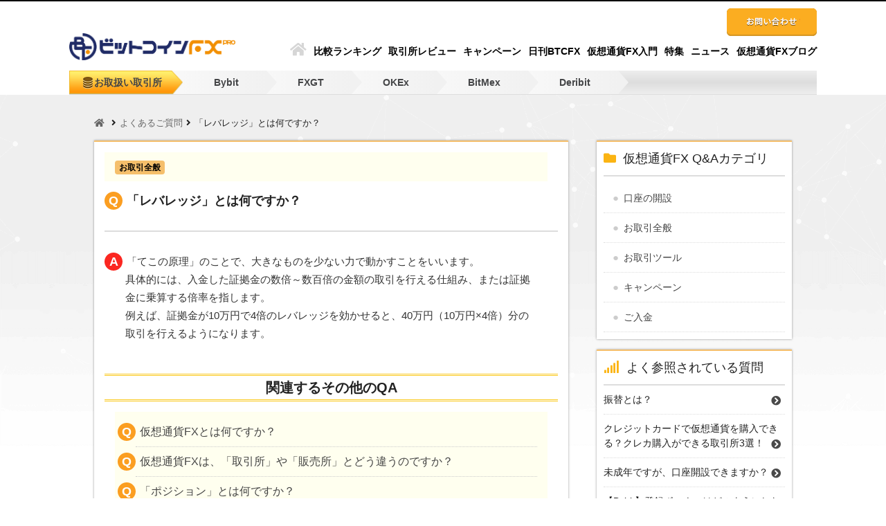

--- FILE ---
content_type: text/html; charset=UTF-8
request_url: https://btcfxpro.com/qa/qa-trade-3/
body_size: 8009
content:
<!DOCTYPE html><html dir="ltr" lang="ja"><head> <!-- Global site tag (gtag.js) - Google Analytics --> <script async src="https://www.googletagmanager.com/gtag/js?id=UA-92955596-7"></script> <script>window.dataLayer = window.dataLayer || [];
  function gtag(){dataLayer.push(arguments);}
  gtag('js', new Date());
  gtag('config', 'UA-92955596-7');</script> <!-- Global site tag (gtag.js) - Google Ads: 694108911 --> <script async src="https://www.googletagmanager.com/gtag/js?id=AW-694108911"></script> <script>window.dataLayer = window.dataLayer || [];
  function gtag(){dataLayer.push(arguments);}
  gtag('js', new Date());
  gtag('config', 'AW-694108911');</script> <!-- Hotjar Tracking Code for https://btcfxpro.com --> <script>(function(h,o,t,j,a,r){
        h.hj=h.hj||function(){(h.hj.q=h.hj.q||[]).push(arguments)};
        h._hjSettings={hjid:1591680,hjsv:6};
        a=o.getElementsByTagName('head')[0];
        r=o.createElement('script');r.async=1;
        r.src=t+h._hjSettings.hjid+j+h._hjSettings.hjsv;
        a.appendChild(r);
    })(window,document,'https://static.hotjar.com/c/hotjar-','.js?sv=');</script> <meta charset="utf-8"><meta name="viewport" content="width=device-width, initial-scale=1.0"><link rel="stylesheet" href="https://use.fontawesome.com/releases/v5.8.1/css/all.css" integrity="sha384-50oBUHEmvpQ+1lW4y57PTFmhCaXp0ML5d60M1M7uH2+nqUivzIebhndOJK28anvf" crossorigin="anonymous"><link href="https://btcfxpro.com/wp-content/themes/bitcoinFXpro-1/favicon.ico" rel="shortcut icon"><link href="https://btcfxpro.com/wp-content/themes/bitcoinFXpro-1/img/common/apple-touch-icon.png" sizes="180x180" rel="apple-touch-icon"> <!-- All in One SEO 4.9.1.1 - aioseo.com --><link media="all" href="https://btcfxpro.com/wp-content/cache/autoptimize/autoptimize_a3489219ef4f504c1616b37cbd43d920.php" rel="stylesheet"><title>「レバレッジ」とは何ですか？ | ビットコインFXpro</title><meta name="description" content="「てこの原理」のことで、大きなものを少ない力で動かすことをいいます。 具体的には、入金した証拠金の数倍～数百倍" /><meta name="robots" content="max-image-preview:large" /><link rel="canonical" href="https://btcfxpro.com/qa/qa-trade-3/" /><meta name="generator" content="All in One SEO (AIOSEO) 4.9.1.1" /> <script type="application/ld+json" class="aioseo-schema">{"@context":"https:\/\/schema.org","@graph":[{"@type":"BreadcrumbList","@id":"https:\/\/btcfxpro.com\/qa\/qa-trade-3\/#breadcrumblist","itemListElement":[{"@type":"ListItem","@id":"https:\/\/btcfxpro.com#listItem","position":1,"name":"\u30db\u30fc\u30e0","item":"https:\/\/btcfxpro.com","nextItem":{"@type":"ListItem","@id":"https:\/\/btcfxpro.com\/qa\/#listItem","name":"\u3088\u304f\u3042\u308b\u3054\u8cea\u554f"}},{"@type":"ListItem","@id":"https:\/\/btcfxpro.com\/qa\/#listItem","position":2,"name":"\u3088\u304f\u3042\u308b\u3054\u8cea\u554f","item":"https:\/\/btcfxpro.com\/qa\/","nextItem":{"@type":"ListItem","@id":"https:\/\/btcfxpro.com\/qa-category\/qa-trade\/#listItem","name":"\u304a\u53d6\u5f15\u5168\u822c"},"previousItem":{"@type":"ListItem","@id":"https:\/\/btcfxpro.com#listItem","name":"\u30db\u30fc\u30e0"}},{"@type":"ListItem","@id":"https:\/\/btcfxpro.com\/qa-category\/qa-trade\/#listItem","position":3,"name":"\u304a\u53d6\u5f15\u5168\u822c","item":"https:\/\/btcfxpro.com\/qa-category\/qa-trade\/","nextItem":{"@type":"ListItem","@id":"https:\/\/btcfxpro.com\/qa\/qa-trade-3\/#listItem","name":"\u300c\u30ec\u30d0\u30ec\u30c3\u30b8\u300d\u3068\u306f\u4f55\u3067\u3059\u304b\uff1f"},"previousItem":{"@type":"ListItem","@id":"https:\/\/btcfxpro.com\/qa\/#listItem","name":"\u3088\u304f\u3042\u308b\u3054\u8cea\u554f"}},{"@type":"ListItem","@id":"https:\/\/btcfxpro.com\/qa\/qa-trade-3\/#listItem","position":4,"name":"\u300c\u30ec\u30d0\u30ec\u30c3\u30b8\u300d\u3068\u306f\u4f55\u3067\u3059\u304b\uff1f","previousItem":{"@type":"ListItem","@id":"https:\/\/btcfxpro.com\/qa-category\/qa-trade\/#listItem","name":"\u304a\u53d6\u5f15\u5168\u822c"}}]},{"@type":"Organization","@id":"https:\/\/btcfxpro.com\/#organization","name":"\u30d3\u30c3\u30c8\u30b3\u30a4\u30f3FXpro","description":"\u4eee\u60f3\u901a\u8ca8FX\u7dcf\u5408\u60c5\u5831\u30e1\u30c7\u30a3\u30a2","url":"https:\/\/btcfxpro.com\/"},{"@type":"WebPage","@id":"https:\/\/btcfxpro.com\/qa\/qa-trade-3\/#webpage","url":"https:\/\/btcfxpro.com\/qa\/qa-trade-3\/","name":"\u300c\u30ec\u30d0\u30ec\u30c3\u30b8\u300d\u3068\u306f\u4f55\u3067\u3059\u304b\uff1f | \u30d3\u30c3\u30c8\u30b3\u30a4\u30f3FXpro","description":"\u300c\u3066\u3053\u306e\u539f\u7406\u300d\u306e\u3053\u3068\u3067\u3001\u5927\u304d\u306a\u3082\u306e\u3092\u5c11\u306a\u3044\u529b\u3067\u52d5\u304b\u3059\u3053\u3068\u3092\u3044\u3044\u307e\u3059\u3002 \u5177\u4f53\u7684\u306b\u306f\u3001\u5165\u91d1\u3057\u305f\u8a3c\u62e0\u91d1\u306e\u6570\u500d\uff5e\u6570\u767e\u500d","inLanguage":"ja","isPartOf":{"@id":"https:\/\/btcfxpro.com\/#website"},"breadcrumb":{"@id":"https:\/\/btcfxpro.com\/qa\/qa-trade-3\/#breadcrumblist"},"datePublished":"2019-04-25T16:18:38+09:00","dateModified":"2019-05-04T16:10:01+09:00"},{"@type":"WebSite","@id":"https:\/\/btcfxpro.com\/#website","url":"https:\/\/btcfxpro.com\/","name":"\u30d3\u30c3\u30c8\u30b3\u30a4\u30f3FXpro","description":"\u4eee\u60f3\u901a\u8ca8FX\u7dcf\u5408\u60c5\u5831\u30e1\u30c7\u30a3\u30a2","inLanguage":"ja","publisher":{"@id":"https:\/\/btcfxpro.com\/#organization"}}]}</script> <!-- All in One SEO --> <script type="text/javascript">/* <![CDATA[ */
window._wpemojiSettings = {"baseUrl":"https:\/\/s.w.org\/images\/core\/emoji\/16.0.1\/72x72\/","ext":".png","svgUrl":"https:\/\/s.w.org\/images\/core\/emoji\/16.0.1\/svg\/","svgExt":".svg","source":{"concatemoji":"https:\/\/btcfxpro.com\/wp-includes\/js\/wp-emoji-release.min.js?ver=6.8.3"}};
/*! This file is auto-generated */
!function(s,n){var o,i,e;function c(e){try{var t={supportTests:e,timestamp:(new Date).valueOf()};sessionStorage.setItem(o,JSON.stringify(t))}catch(e){}}function p(e,t,n){e.clearRect(0,0,e.canvas.width,e.canvas.height),e.fillText(t,0,0);var t=new Uint32Array(e.getImageData(0,0,e.canvas.width,e.canvas.height).data),a=(e.clearRect(0,0,e.canvas.width,e.canvas.height),e.fillText(n,0,0),new Uint32Array(e.getImageData(0,0,e.canvas.width,e.canvas.height).data));return t.every(function(e,t){return e===a[t]})}function u(e,t){e.clearRect(0,0,e.canvas.width,e.canvas.height),e.fillText(t,0,0);for(var n=e.getImageData(16,16,1,1),a=0;a<n.data.length;a++)if(0!==n.data[a])return!1;return!0}function f(e,t,n,a){switch(t){case"flag":return n(e,"\ud83c\udff3\ufe0f\u200d\u26a7\ufe0f","\ud83c\udff3\ufe0f\u200b\u26a7\ufe0f")?!1:!n(e,"\ud83c\udde8\ud83c\uddf6","\ud83c\udde8\u200b\ud83c\uddf6")&&!n(e,"\ud83c\udff4\udb40\udc67\udb40\udc62\udb40\udc65\udb40\udc6e\udb40\udc67\udb40\udc7f","\ud83c\udff4\u200b\udb40\udc67\u200b\udb40\udc62\u200b\udb40\udc65\u200b\udb40\udc6e\u200b\udb40\udc67\u200b\udb40\udc7f");case"emoji":return!a(e,"\ud83e\udedf")}return!1}function g(e,t,n,a){var r="undefined"!=typeof WorkerGlobalScope&&self instanceof WorkerGlobalScope?new OffscreenCanvas(300,150):s.createElement("canvas"),o=r.getContext("2d",{willReadFrequently:!0}),i=(o.textBaseline="top",o.font="600 32px Arial",{});return e.forEach(function(e){i[e]=t(o,e,n,a)}),i}function t(e){var t=s.createElement("script");t.src=e,t.defer=!0,s.head.appendChild(t)}"undefined"!=typeof Promise&&(o="wpEmojiSettingsSupports",i=["flag","emoji"],n.supports={everything:!0,everythingExceptFlag:!0},e=new Promise(function(e){s.addEventListener("DOMContentLoaded",e,{once:!0})}),new Promise(function(t){var n=function(){try{var e=JSON.parse(sessionStorage.getItem(o));if("object"==typeof e&&"number"==typeof e.timestamp&&(new Date).valueOf()<e.timestamp+604800&&"object"==typeof e.supportTests)return e.supportTests}catch(e){}return null}();if(!n){if("undefined"!=typeof Worker&&"undefined"!=typeof OffscreenCanvas&&"undefined"!=typeof URL&&URL.createObjectURL&&"undefined"!=typeof Blob)try{var e="postMessage("+g.toString()+"("+[JSON.stringify(i),f.toString(),p.toString(),u.toString()].join(",")+"));",a=new Blob([e],{type:"text/javascript"}),r=new Worker(URL.createObjectURL(a),{name:"wpTestEmojiSupports"});return void(r.onmessage=function(e){c(n=e.data),r.terminate(),t(n)})}catch(e){}c(n=g(i,f,p,u))}t(n)}).then(function(e){for(var t in e)n.supports[t]=e[t],n.supports.everything=n.supports.everything&&n.supports[t],"flag"!==t&&(n.supports.everythingExceptFlag=n.supports.everythingExceptFlag&&n.supports[t]);n.supports.everythingExceptFlag=n.supports.everythingExceptFlag&&!n.supports.flag,n.DOMReady=!1,n.readyCallback=function(){n.DOMReady=!0}}).then(function(){return e}).then(function(){var e;n.supports.everything||(n.readyCallback(),(e=n.source||{}).concatemoji?t(e.concatemoji):e.wpemoji&&e.twemoji&&(t(e.twemoji),t(e.wpemoji)))}))}((window,document),window._wpemojiSettings);
/* ]]> */</script> <link rel="https://api.w.org/" href="https://btcfxpro.com/wp-json/" /><link rel="alternate" title="JSON" type="application/json" href="https://btcfxpro.com/wp-json/wp/v2/qa/664" /><link rel="EditURI" type="application/rsd+xml" title="RSD" href="https://btcfxpro.com/xmlrpc.php?rsd" /><link rel='shortlink' href='https://btcfxpro.com/?p=664' /><link rel="alternate" title="oEmbed (JSON)" type="application/json+oembed" href="https://btcfxpro.com/wp-json/oembed/1.0/embed?url=https%3A%2F%2Fbtcfxpro.com%2Fqa%2Fqa-trade-3%2F" /><link rel="alternate" title="oEmbed (XML)" type="text/xml+oembed" href="https://btcfxpro.com/wp-json/oembed/1.0/embed?url=https%3A%2F%2Fbtcfxpro.com%2Fqa%2Fqa-trade-3%2F&#038;format=xml" /></head><body class="wp-singular qa-template-default single single-qa postid-664 wp-theme-bitcoinFXpro-1"><div id="page" class="clear"><header class=""><div class="fl"> <a class="contact" href="/contact/"><noscript><img src="https://btcfxpro.com/wp-content/themes/bitcoinFXpro-1/img/common/cont-btn.png" alt="お問い合わせ"></noscript><img class="lazyload" src='data:image/svg+xml,%3Csvg%20xmlns=%22http://www.w3.org/2000/svg%22%20viewBox=%220%200%20210%20140%22%3E%3C/svg%3E' data-src="https://btcfxpro.com/wp-content/themes/bitcoinFXpro-1/img/common/cont-btn.png" alt="お問い合わせ"></a></div><div class="stick"><nav id=""><div class="g-nav fl"> <a class="logo" href="/"><noscript><img src="https://btcfxpro.com/wp-content/themes/bitcoinFXpro-1/img/common/logo.png" alt="bitcoinFXproロゴ"></noscript><img class="lazyload" src='data:image/svg+xml,%3Csvg%20xmlns=%22http://www.w3.org/2000/svg%22%20viewBox=%220%200%20210%20140%22%3E%3C/svg%3E' data-src="https://btcfxpro.com/wp-content/themes/bitcoinFXpro-1/img/common/logo.png" alt="bitcoinFXproロゴ"></a><div class="btn-wrap"> <button type="button" class="sp-menu-btn"> <span class="bar bar1"></span> <span class="bar bar2"></span> <span class="bar bar3"></span> <span class="menu">MENU</span> <span class="close">CLOSE</span> </button></div><ul class="li-menu"><li><a class="faw fa-home" href="/"></a></li><li><a href="/#ranking">比較ランキング</a></li><li><a href="/review/">取引所レビュー</a></li><li><a href="/campaign/">キャンペーン</a></li><li><a href="/daily/">日刊BTCFX</a></li><li><a href="/manual/">仮想通貨FX入門</a></li><li><a href="/special/">特集</a></li><li><a href="/news/">ニュース</a></li><li><a href="/blog/">仮想通貨FXブログ</a></li></ul></div><div class="brkr-nav"><ul><li>お取扱い取引所</li><li class="brkr6"> <a href="https://btcfxpro.com/review/bybit-feature/">Bybit</a></li><li class="brkr6"> <a href="https://btcfxpro.com/review/fxgt-feature/">FXGT</a></li><li class="brkr6"> <a href="https://btcfxpro.com/review/okex-feature/">OKEx</a></li><li class="brkr6"> <a href="https://btcfxpro.com/review/bitmex-feature/">BitMex</a></li><li class="brkr6"> <a href="https://btcfxpro.com/review/deribit-feature/">Deribit</a></li></ul></div></nav></div></header><div class="main site-content"><article class="rank-bg sgl-qa"><ul class="bread-clumb"><li><a class="faw fa-home" href="/"></a></li><li><a href="https://btcfxpro.com/qa/">よくあるご質問</a></li><li>「レバレッジ」とは何ですか？</li></ul><div class="fl-wrap fl-between"><div class="col-w68 sgl-con-box"><div class=""><div class="con-box-sgl-in"><ul class="li-tag"><li class="qa-cate-list">お取引全般</li></ul><h1>「レバレッジ」とは何ですか？</h1><div><p>「てこの原理」のことで、大きなものを少ない力で動かすことをいいます。<br /> 具体的には、入金した証拠金の数倍～数百倍の金額の取引を行える仕組み、または証拠金に乗算する倍率を指します。<br /> 例えば、証拠金が10万円で4倍のレバレッジを効かせると、40万円（10万円×4倍）分の取引を行えるようになります。</p></div><section class="sgl-recom"><h2>関連するその他のQA</h2><ul class="recom-list"><li><h3><a href="https://btcfxpro.com/qa/qa-trade-1/" title="Permanent Link to 仮想通貨FXとは何ですか？">仮想通貨FXとは何ですか？</a></h3></li><li><h3><a href="https://btcfxpro.com/qa/qa-trade-2/" title="Permanent Link to 仮想通貨FXは、「取引所」や「販売所」とどう違うのですか？">仮想通貨FXは、「取引所」や「販売所」とどう違うのですか？</a></h3></li><li><h3><a href="https://btcfxpro.com/qa/qa-trade-4/" title="Permanent Link to 「ポジション」とは何ですか？">「ポジション」とは何ですか？</a></h3></li><li><h3><a href="https://btcfxpro.com/qa/qa-trade-5/" title="Permanent Link to 「ポジションを決済する」とはどういうことですか？">「ポジションを決済する」とはどういうことですか？</a></h3></li><li><h3><a href="https://btcfxpro.com/qa/qa-trade-7/" title="Permanent Link to 仮想通貨FXで取引できる仮想通貨にはどんなものがありますか？">仮想通貨FXで取引できる仮想通貨にはどんなものがありますか？</a></h3></li><li><h3><a href="https://btcfxpro.com/qa/qa-trade-8/" title="Permanent Link to 証拠金維持率とは何ですか？">証拠金維持率とは何ですか？</a></h3></li><li><h3><a href="https://btcfxpro.com/qa/qa-trade-9/" title="Permanent Link to 必要証拠金とは何ですか？">必要証拠金とは何ですか？</a></h3></li><li><h3><a href="https://btcfxpro.com/qa/qa-trade-10/" title="Permanent Link to 証拠金とは何ですか？">証拠金とは何ですか？</a></h3></li><li><h3><a href="https://btcfxpro.com/qa/qa-trade-11/" title="Permanent Link to スプレッドとは何ですか？">スプレッドとは何ですか？</a></h3></li><li><h3><a href="https://btcfxpro.com/qa/qa-trade-12/" title="Permanent Link to ロスカットとは何ですか？">ロスカットとは何ですか？</a></h3></li><li><h3><a href="https://btcfxpro.com/qa/qa-trade-13/" title="Permanent Link to 追証とは何ですか？">追証とは何ですか？</a></h3></li><li><h3><a href="https://btcfxpro.com/qa/qa-trade-14/" title="Permanent Link to 取引できる時間帯について教えてください。">取引できる時間帯について教えてください。</a></h3></li><li><h3><a href="https://btcfxpro.com/qa/qa-trade-15/" title="Permanent Link to レバレッジ倍率は何倍まで対応していますか？">レバレッジ倍率は何倍まで対応していますか？</a></h3></li><li><h3><a href="https://btcfxpro.com/qa/qa-trade-16/" title="Permanent Link to 仮想通貨FXで得た利益は、確定申告が必要ですか？">仮想通貨FXで得た利益は、確定申告が必要ですか？</a></h3></li><li><h3><a href="https://btcfxpro.com/qa/qa-trade-17/" title="Permanent Link to 仮想通貨取引で生じた損益は他の所得と損益通算できますか？">仮想通貨取引で生じた損益は他の所得と損益通算できますか？</a></h3></li><li><h3><a href="https://btcfxpro.com/qa/qa-trade-18/" title="Permanent Link to 株取引やFXなどの損益は、仮想通貨取引の損益と通算することはできますか？">株取引やFXなどの損益は、仮想通貨取引の損益と通算することはできますか？</a></h3></li></ul></section></div></div></div><aside class="col-w28"><div class="tag-box"><h2 class="faw fa-cate">仮想通貨FX Q&Aカテゴリ</h2><ul class="li-cate tax-qa-li"><li class="qa-account"><a href="/qa-category/qa-account/">口座の開設</a></li><li class="qa-trade"><a href="/qa-category/qa-trade/">お取引全般</a></li><li class="qa-tool"><a href="/qa-category/qa-tool/">お取引ツール</a></li><li class="qa-campaign"><a href="/qa-category/qa-campaign/">キャンペーン</a></li><li class="qa-payin"><a href="/qa-category/qa-payin/">ご入金</a></li></ul></div><div class="tag-box"><h2 class="faw fa-pp">よく参照されている質問</h2><ul class="side-pp"><li> <a href="https://btcfxpro.com/qa/qa-payin-7/"><h3 class="faw fa-circle-r-aft fa-circle-r-aft-qa"> 振替とは？</h3> </a></li><li> <a href="https://btcfxpro.com/qa/qa-payin-2/"><h3 class="faw fa-circle-r-aft fa-circle-r-aft-qa"> クレジットカードで仮想通貨を購入できる？クレカ購入ができる取引所3選！</h3> </a></li><li> <a href="https://btcfxpro.com/qa/qa-account-7/"><h3 class="faw fa-circle-r-aft fa-circle-r-aft-qa"> 未成年ですが、口座開設できますか？</h3> </a></li><li> <a href="https://btcfxpro.com/qa/qa-campaign-2/"><h3 class="faw fa-circle-r-aft fa-circle-r-aft-qa"> 【Bybit】登録ボーナスはどのようにしたらもらえますか？</h3> </a></li><li> <a href="https://btcfxpro.com/qa/qa-account-3/"><h3 class="faw fa-circle-r-aft fa-circle-r-aft-qa"> 口座開設に必要な本人確認書類は？ひっかかりやすい注意点も3つ紹介！</h3> </a></li><li> <a href="https://btcfxpro.com/qa/qa-account-8/"><h3 class="faw fa-circle-r-aft fa-circle-r-aft-qa"> 二段階認証とは何ですか？</h3> </a></li><li> <a href="https://btcfxpro.com/qa/qa-campaign-3-2/"><h3 class="faw fa-circle-r-aft fa-circle-r-aft-qa"> 【Bybit】「Telegram」とは何ですか？</h3> </a></li><li> <a href="https://btcfxpro.com/qa/qa-payin-3/"><h3 class="faw fa-circle-r-aft fa-circle-r-aft-qa"> ビットコインFXの入金はいつ反映？入金方法や手数料は？</h3> </a></li><li> <a href="https://btcfxpro.com/qa/qa-campaign-4/"><h3 class="faw fa-circle-r-aft fa-circle-r-aft-qa"> 【Bybit】入金ボーナスをもらうためにはどうすればいいですか？</h3> </a></li><li> <a href="https://btcfxpro.com/qa/qa-account-9/"><h3 class="faw fa-circle-r-aft fa-circle-r-aft-qa"> 海外に居住していますが、口座を開設できますか？</h3> </a></li></ul></div><div class="tag-box"><h2 class="faw fa-tag">タグリスト</h2><p class="faw fa-trig-r">仮想通貨FX取引所</p><ul><li class="cat-item cat-item-57"><a href="https://btcfxpro.com/broker/bybit/">Bybit</a></li><li class="cat-item cat-item-104"><a href="https://btcfxpro.com/broker/fxgt/">FXGT</a></li><li class="cat-item cat-item-53"><a href="https://btcfxpro.com/broker/okex/">OKEx</a></li><li class="cat-item cat-item-106"><a href="https://btcfxpro.com/broker/binancefutures/">BinanceFutures</a></li><li class="cat-item cat-item-20"><a href="https://btcfxpro.com/broker/bitmex/">BitMex</a></li><li class="cat-item cat-item-69"><a href="https://btcfxpro.com/broker/deribit/">Deribit</a></li><li class="cat-item cat-item-50"><a href="https://btcfxpro.com/broker/gmocoin/">GMOコイン</a></li><li class="cat-item cat-item-43"><a href="https://btcfxpro.com/broker/bitbanktrade/">bitbankTrade</a></li><li class="cat-item cat-item-39"><a href="https://btcfxpro.com/broker/bitflyerfx/">bitFlyer</a></li><li class="cat-item cat-item-56"><a href="https://btcfxpro.com/broker/coincheck/">Coincheck</a></li><li class="cat-item cat-item-47"><a href="https://btcfxpro.com/broker/zaif/">Zaif</a></li></ul></div><div class="guide-box"><h2 class="faw fa-guide">ご利用ガイド</h2><div><ul><li><a href="/site-qa/">サイトへのよくあるご質問</a></li><li><a href="/about/">運営者情報</a></li><li><a href="/terms/">ご利用規約</a></li><li><a href="/policy/">プライバシーポリシー</a></li> <!--<li><a href="/site-map/">サイトマップ</a></li>--><li><a href="/contact/">お問い合わせ</a></li></ul></div></div><ul class="sns-btn fl"><li> <a class="twi-i" href="https://twitter.com/intent/tweet?text=%E3%80%8C%E3%83%AC%E3%83%90%E3%83%AC%E3%83%83%E3%82%B8%E3%80%8D%E3%81%A8%E3%81%AF%E4%BD%95%E3%81%A7%E3%81%99%E3%81%8B%EF%BC%9F&amp;https%3A%2F%2Fbtcfxpro.com%2Fqa%2Fqa-trade-3%2F&amp;url=https%3A%2F%2Fbtcfxpro.com%2Fqa%2Fqa-trade-3%2F" target="_blank" title="Twitterで共有"></a></li><li> <a class="fb-i" href="https://www.facebook.com/sharer.php?u=https%3A%2F%2Fbtcfxpro.com%2Fqa%2Fqa-trade-3%2F&amp;t=%E3%80%8C%E3%83%AC%E3%83%90%E3%83%AC%E3%83%83%E3%82%B8%E3%80%8D%E3%81%A8%E3%81%AF%E4%BD%95%E3%81%A7%E3%81%99%E3%81%8B%EF%BC%9F" target="_blank" title="Facebookで共有"></a></li><li> <a class="line-i" href="https://social-plugins.line.me/lineit/share?url={https%3A%2F%2Fbtcfxpro.com%2Fqa%2Fqa-trade-3%2F}" target="_blank" title="LINEで送る"></a></li><li> <a class="rss-i" href="/feed/" target="_blank"></a></li></ul></aside></div></article><footer><div class="fl fl-between"> <a href="/"><noscript><img class="foot-logo" src="https://btcfxpro.com/wp-content/themes/bitcoinFXpro-1/img/common/logo02.png" alt="bitcoinFXproロゴ"></noscript><img class="lazyload foot-logo" src='data:image/svg+xml,%3Csvg%20xmlns=%22http://www.w3.org/2000/svg%22%20viewBox=%220%200%20210%20140%22%3E%3C/svg%3E' data-src="https://btcfxpro.com/wp-content/themes/bitcoinFXpro-1/img/common/logo02.png" alt="bitcoinFXproロゴ"></a><ul class="sns-btn fl"><li> <a class="twi-i" href="https://twitter.com/intent/tweet?text=%E3%80%8C%E3%83%AC%E3%83%90%E3%83%AC%E3%83%83%E3%82%B8%E3%80%8D%E3%81%A8%E3%81%AF%E4%BD%95%E3%81%A7%E3%81%99%E3%81%8B%EF%BC%9F&amp;https%3A%2F%2Fbtcfxpro.com%2Fqa%2Fqa-trade-3%2F&amp;url=https%3A%2F%2Fbtcfxpro.com%2Fqa%2Fqa-trade-3%2F" target="_blank" title="Twitterで共有"></a></li><li> <a class="fb-i" href="https://www.facebook.com/sharer.php?u=https%3A%2F%2Fbtcfxpro.com%2Fqa%2Fqa-trade-3%2F&amp;t=%E3%80%8C%E3%83%AC%E3%83%90%E3%83%AC%E3%83%83%E3%82%B8%E3%80%8D%E3%81%A8%E3%81%AF%E4%BD%95%E3%81%A7%E3%81%99%E3%81%8B%EF%BC%9F" target="_blank" title="Facebookで共有"></a></li><li> <a class="line-i" href="https://social-plugins.line.me/lineit/share?url={https%3A%2F%2Fbtcfxpro.com%2Fqa%2Fqa-trade-3%2F}" target="_blank" title="LINEで送る"></a></li><li> <a class="rss-i" href="/feed/" target="_blank"></a></li></ul></div><div class="fl"><ul class="col-5"><li class="">・<a href="/">HOME</a></li><li class="">・<a href="/campaign/">実施中キャンペーン</a></li></ul><ul class="col-5"><li class=""><a href="/review/">・仮想通貨取引所レビュー</a><ul class=""><li> <a href="https://btcfxpro.com/review/bybit-feature/">・・Bybit</a></li><li> <a href="https://btcfxpro.com/review/fxgt-feature/">・・FXGT</a></li><li> <a href="https://btcfxpro.com/review/okex-feature/">・・OKEx</a></li><li> <a href="https://btcfxpro.com/review/bitmex-feature/">・・BitMex</a></li><li> <a href="https://btcfxpro.com/review/deribit-feature/">・・Deribit</a></li></ul></li></ul><ul class="col-5"><li class="">・<a href="/#ranking">最新人気ランキング</a></li><li class="">・<a href="/broker-compare/">取引所全スペック比較</a></li><li class="">・<a href="/review/">お取扱い取引所一覧</a></li><li class="">・<a href="/bitcoin-rate/">ビットコインリアルタイムレート</a></li><li class="">・<a href="/qa/">仮想通貨FX Q&amp;A</a></li></ul><ul class="col-5"><li class="">・<a href="/daily/">日刊BTCFX</a></li><li class="">・<a href="/manual/">仮想通貨FX入門</a></li><li class="">・<a href="/special/">特集&amp;ピックアップ</a></li><li class="">・<a href="/news/">最新ニュース</a></li><li class="">・<a href="/blog/">仮想通貨FXブログ</a></li></ul><ul class="col-5 foot-guide"><li><span>・</span>ご利用ガイド<ul class=""><li><span>・・</span><a href="/site-qa/">サイトへのよくあるご質問</a></li><li><span>・・</span><a href="/about/">運営者情報</a></li><li><span>・・</span><a href="/terms/">ご利用規約</a></li><li><span>・・</span><a href="/policy/">プライバシーポリシー</a></li> <!--<li><span>・・</span><a href="/site-map/">サイトマップ</a></li>--><li><span>・・</span><a href="/contact/">お問い合わせ</a></li></ul></li></ul></div><div class="foot-last"><div class="foot-last-pc"><p>海外の仮想通貨デリバディブ取引は、高水準のリスクを伴う投資であり、全ての投資家に適した投資ではありません。海外の高倍率のレバレッジは少額の資金で証拠金を上回る取引を行うことができますが、仮想通貨は急激な価格変動も多く、短期間に利益を出せる一方で、証拠金の大部分や全てを失ったり、取引額が証拠金を上回っていれば、証拠金額等を超える損失が発生するケースもございます。損失に耐えられない資金投資はするべきではなく、海外業者で仮想通貨FX取引を始めるにあたっては、投資目的やご自身の経験、リスクの許容範囲などを含めて慎重にご検討し、取引内容を十分にご理解いただいた上で、ご自身の責任と判断において取引を行ってください。</p></div><div class="foot-last-sp"><div id="risk">リスク警告</div><p class="risk-txt">海外の仮想通貨デリバディブ取引は、高水準のリスクを伴う投資であり、全ての投資家に適した投資ではありません。海外の高倍率のレバレッジは少額の資金で証拠金を上回る取引を行うことができますが、仮想通貨は急激な価格変動も多く、短期間に利益を出せる一方で、証拠金の大部分や全てを失ったり、取引額が証拠金を上回っていれば、証拠金額等を超える損失が発生するケースもございます。損失に耐えられない資金投資はするべきではなく、海外業者で仮想通貨FX取引を始めるにあたっては、投資目的やご自身の経験、リスクの許容範囲などを含めて慎重にご検討し、取引内容を十分にご理解いただいた上で、ご自身の責任と判断において取引を行ってください。</p></div><p>Copyright &copy; &nbsp; BitcoinFXpro&nbsp;All&nbsp;Rights&nbsp;Reserved.</p></div></footer></div><!-- main --></div><!-- #page --><p id="page-top"><a class="ti-angle-up" href="#"></a></p> <script type="text/javascript" src="https://code.jquery.com/jquery-3.1.0.min.js"></script> <script type="text/javascript">objectFitImages();</script> <script type="speculationrules">{"prefetch":[{"source":"document","where":{"and":[{"href_matches":"\/*"},{"not":{"href_matches":["\/wp-*.php","\/wp-admin\/*","\/wp-content\/uploads\/*","\/wp-content\/*","\/wp-content\/plugins\/*","\/wp-content\/themes\/bitcoinFXpro-1\/*","\/*\\?(.+)"]}},{"not":{"selector_matches":"a[rel~=\"nofollow\"]"}},{"not":{"selector_matches":".no-prefetch, .no-prefetch a"}}]},"eagerness":"conservative"}]}</script> <noscript><style>.lazyload{display:none;}</style></noscript><script data-noptimize="1">window.lazySizesConfig=window.lazySizesConfig||{};window.lazySizesConfig.loadMode=1;</script><script async data-noptimize="1" src='https://btcfxpro.com/wp-content/plugins/autoptimize/classes/external/js/lazysizes.min.js?ao_version=3.1.14'></script><script type="module"  src="https://btcfxpro.com/wp-content/plugins/all-in-one-seo-pack/dist/Lite/assets/table-of-contents.95d0dfce.js?ver=4.9.1.1" id="aioseo/js/src/vue/standalone/blocks/table-of-contents/frontend.js-js"></script> <script defer src="https://btcfxpro.com/wp-content/cache/autoptimize/autoptimize_ef7af087ef3e2933b3130116c3572559.php"></script><script defer src="https://static.cloudflareinsights.com/beacon.min.js/vcd15cbe7772f49c399c6a5babf22c1241717689176015" integrity="sha512-ZpsOmlRQV6y907TI0dKBHq9Md29nnaEIPlkf84rnaERnq6zvWvPUqr2ft8M1aS28oN72PdrCzSjY4U6VaAw1EQ==" data-cf-beacon='{"version":"2024.11.0","token":"00a0edb5f18f4363ae0fd599d53b69a9","r":1,"server_timing":{"name":{"cfCacheStatus":true,"cfEdge":true,"cfExtPri":true,"cfL4":true,"cfOrigin":true,"cfSpeedBrain":true},"location_startswith":null}}' crossorigin="anonymous"></script>
</body></html>

--- FILE ---
content_type: text/css; charset=utf-8
request_url: https://btcfxpro.com/wp-content/cache/autoptimize/autoptimize_a3489219ef4f504c1616b37cbd43d920.php
body_size: 40309
content:
@import url(//use.fontawesome.com/releases/v5.8.1/css/all.css);
@font-face{font-family:'themify';src:url(//btcfxpro.com/wp-content/themes/bitcoinFXpro-1/css/../fonts/themify.eot?-fvbane);src:url(//btcfxpro.com/wp-content/themes/bitcoinFXpro-1/css/../fonts/themify.eot?#iefix-fvbane) format('embedded-opentype'),url(//btcfxpro.com/wp-content/themes/bitcoinFXpro-1/css/../fonts/themify.woff?-fvbane) format('woff'),url(//btcfxpro.com/wp-content/themes/bitcoinFXpro-1/css/../fonts/themify.ttf?-fvbane) format('truetype'),url(//btcfxpro.com/wp-content/themes/bitcoinFXpro-1/css/../fonts/themify.svg?-fvbane#themify) format('svg');font-weight:400;font-style:normal}[class^=ti-]:before,[class*=" ti-"]:before{font-family:'themify';speak:none;font-style:normal;font-weight:400;font-variant:normal;text-transform:none;line-height:1;-webkit-font-smoothing:antialiased;-moz-osx-font-smoothing:grayscale}.ti-wand:before{content:"\e600"}.ti-volume:before{content:"\e601"}.ti-user:before{content:"\e602"}.ti-unlock:before{content:"\e603"}.ti-unlink:before{content:"\e604"}.ti-trash:before{content:"\e605"}.ti-thought:before{content:"\e606"}.ti-target:before{content:"\e607"}.ti-tag:before{content:"\e608"}.ti-tablet:before{content:"\e609"}.ti-star:before{content:"\e60a"}.ti-spray:before{content:"\e60b"}.ti-signal:before{content:"\e60c"}.ti-shopping-cart:before{content:"\e60d"}.ti-shopping-cart-full:before{content:"\e60e"}.ti-settings:before{content:"\e60f"}.ti-search:before{content:"\e610"}.ti-zoom-in:before{content:"\e611"}.ti-zoom-out:before{content:"\e612"}.ti-cut:before{content:"\e613"}.ti-ruler:before{content:"\e614"}.ti-ruler-pencil:before{content:"\e615"}.ti-ruler-alt:before{content:"\e616"}.ti-bookmark:before{content:"\e617"}.ti-bookmark-alt:before{content:"\e618"}.ti-reload:before{content:"\e619"}.ti-plus:before{content:"\e61a"}.ti-pin:before{content:"\e61b"}.ti-pencil:before{content:"\e61c"}.ti-pencil-alt:before{content:"\e61d"}.ti-paint-roller:before{content:"\e61e"}.ti-paint-bucket:before{content:"\e61f"}.ti-na:before{content:"\e620"}.ti-mobile:before{content:"\e621"}.ti-minus:before{content:"\e622"}.ti-medall:before{content:"\e623"}.ti-medall-alt:before{content:"\e624"}.ti-marker:before{content:"\e625"}.ti-marker-alt:before{content:"\e626"}.ti-arrow-up:before{content:"\e627"}.ti-arrow-right:before{content:"\e628"}.ti-arrow-left:before{content:"\e629"}.ti-arrow-down:before{content:"\e62a"}.ti-lock:before{content:"\e62b"}.ti-location-arrow:before{content:"\e62c"}.ti-link:before{content:"\e62d"}.ti-layout:before{content:"\e62e"}.ti-layers:before{content:"\e62f"}.ti-layers-alt:before{content:"\e630"}.ti-key:before{content:"\e631"}.ti-import:before{content:"\e632"}.ti-image:before{content:"\e633"}.ti-heart:before{content:"\e634"}.ti-heart-broken:before{content:"\e635"}.ti-hand-stop:before{content:"\e636"}.ti-hand-open:before{content:"\e637"}.ti-hand-drag:before{content:"\e638"}.ti-folder:before{content:"\e639"}.ti-flag:before{content:"\e63a"}.ti-flag-alt:before{content:"\e63b"}.ti-flag-alt-2:before{content:"\e63c"}.ti-eye:before{content:"\e63d"}.ti-export:before{content:"\e63e"}.ti-exchange-vertical:before{content:"\e63f"}.ti-desktop:before{content:"\e640"}.ti-cup:before{content:"\e641"}.ti-crown:before{content:"\e642"}.ti-comments:before{content:"\e643"}.ti-comment:before{content:"\e644"}.ti-comment-alt:before{content:"\e645"}.ti-close:before{content:"\e646"}.ti-clip:before{content:"\e647"}.ti-angle-up:before{content:"\e648"}.ti-angle-right:before{content:"\e649"}.ti-angle-left:before{content:"\e64a"}.ti-angle-down:before{content:"\e64b"}.ti-check:before{content:"\e64c"}.ti-check-box:before{content:"\e64d"}.ti-camera:before{content:"\e64e"}.ti-announcement:before{content:"\e64f"}.ti-brush:before{content:"\e650"}.ti-briefcase:before{content:"\e651"}.ti-bolt:before{content:"\e652"}.ti-bolt-alt:before{content:"\e653"}.ti-blackboard:before{content:"\e654"}.ti-bag:before{content:"\e655"}.ti-move:before{content:"\e656"}.ti-arrows-vertical:before{content:"\e657"}.ti-arrows-horizontal:before{content:"\e658"}.ti-fullscreen:before{content:"\e659"}.ti-arrow-top-right:before{content:"\e65a"}.ti-arrow-top-left:before{content:"\e65b"}.ti-arrow-circle-up:before{content:"\e65c"}.ti-arrow-circle-right:before{content:"\e65d"}.ti-arrow-circle-left:before{content:"\e65e"}.ti-arrow-circle-down:before{content:"\e65f"}.ti-angle-double-up:before{content:"\e660"}.ti-angle-double-right:before{content:"\e661"}.ti-angle-double-left:before{content:"\e662"}.ti-angle-double-down:before{content:"\e663"}.ti-zip:before{content:"\e664"}.ti-world:before{content:"\e665"}.ti-wheelchair:before{content:"\e666"}.ti-view-list:before{content:"\e667"}.ti-view-list-alt:before{content:"\e668"}.ti-view-grid:before{content:"\e669"}.ti-uppercase:before{content:"\e66a"}.ti-upload:before{content:"\e66b"}.ti-underline:before{content:"\e66c"}.ti-truck:before{content:"\e66d"}.ti-timer:before{content:"\e66e"}.ti-ticket:before{content:"\e66f"}.ti-thumb-up:before{content:"\e670"}.ti-thumb-down:before{content:"\e671"}.ti-text:before{content:"\e672"}.ti-stats-up:before{content:"\e673"}.ti-stats-down:before{content:"\e674"}.ti-split-v:before{content:"\e675"}.ti-split-h:before{content:"\e676"}.ti-smallcap:before{content:"\e677"}.ti-shine:before{content:"\e678"}.ti-shift-right:before{content:"\e679"}.ti-shift-left:before{content:"\e67a"}.ti-shield:before{content:"\e67b"}.ti-notepad:before{content:"\e67c"}.ti-server:before{content:"\e67d"}.ti-quote-right:before{content:"\e67e"}.ti-quote-left:before{content:"\e67f"}.ti-pulse:before{content:"\e680"}.ti-printer:before{content:"\e681"}.ti-power-off:before{content:"\e682"}.ti-plug:before{content:"\e683"}.ti-pie-chart:before{content:"\e684"}.ti-paragraph:before{content:"\e685"}.ti-panel:before{content:"\e686"}.ti-package:before{content:"\e687"}.ti-music:before{content:"\e688"}.ti-music-alt:before{content:"\e689"}.ti-mouse:before{content:"\e68a"}.ti-mouse-alt:before{content:"\e68b"}.ti-money:before{content:"\e68c"}.ti-microphone:before{content:"\e68d"}.ti-menu:before{content:"\e68e"}.ti-menu-alt:before{content:"\e68f"}.ti-map:before{content:"\e690"}.ti-map-alt:before{content:"\e691"}.ti-loop:before{content:"\e692"}.ti-location-pin:before{content:"\e693"}.ti-list:before{content:"\e694"}.ti-light-bulb:before{content:"\e695"}.ti-Italic:before{content:"\e696"}.ti-info:before{content:"\e697"}.ti-infinite:before{content:"\e698"}.ti-id-badge:before{content:"\e699"}.ti-hummer:before{content:"\e69a"}.ti-home:before{content:"\e69b"}.ti-help:before{content:"\e69c"}.ti-headphone:before{content:"\e69d"}.ti-harddrives:before{content:"\e69e"}.ti-harddrive:before{content:"\e69f"}.ti-gift:before{content:"\e6a0"}.ti-game:before{content:"\e6a1"}.ti-filter:before{content:"\e6a2"}.ti-files:before{content:"\e6a3"}.ti-file:before{content:"\e6a4"}.ti-eraser:before{content:"\e6a5"}.ti-envelope:before{content:"\e6a6"}.ti-download:before{content:"\e6a7"}.ti-direction:before{content:"\e6a8"}.ti-direction-alt:before{content:"\e6a9"}.ti-dashboard:before{content:"\e6aa"}.ti-control-stop:before{content:"\e6ab"}.ti-control-shuffle:before{content:"\e6ac"}.ti-control-play:before{content:"\e6ad"}.ti-control-pause:before{content:"\e6ae"}.ti-control-forward:before{content:"\e6af"}.ti-control-backward:before{content:"\e6b0"}.ti-cloud:before{content:"\e6b1"}.ti-cloud-up:before{content:"\e6b2"}.ti-cloud-down:before{content:"\e6b3"}.ti-clipboard:before{content:"\e6b4"}.ti-car:before{content:"\e6b5"}.ti-calendar:before{content:"\e6b6"}.ti-book:before{content:"\e6b7"}.ti-bell:before{content:"\e6b8"}.ti-basketball:before{content:"\e6b9"}.ti-bar-chart:before{content:"\e6ba"}.ti-bar-chart-alt:before{content:"\e6bb"}.ti-back-right:before{content:"\e6bc"}.ti-back-left:before{content:"\e6bd"}.ti-arrows-corner:before{content:"\e6be"}.ti-archive:before{content:"\e6bf"}.ti-anchor:before{content:"\e6c0"}.ti-align-right:before{content:"\e6c1"}.ti-align-left:before{content:"\e6c2"}.ti-align-justify:before{content:"\e6c3"}.ti-align-center:before{content:"\e6c4"}.ti-alert:before{content:"\e6c5"}.ti-alarm-clock:before{content:"\e6c6"}.ti-agenda:before{content:"\e6c7"}.ti-write:before{content:"\e6c8"}.ti-window:before{content:"\e6c9"}.ti-widgetized:before{content:"\e6ca"}.ti-widget:before{content:"\e6cb"}.ti-widget-alt:before{content:"\e6cc"}.ti-wallet:before{content:"\e6cd"}.ti-video-clapper:before{content:"\e6ce"}.ti-video-camera:before{content:"\e6cf"}.ti-vector:before{content:"\e6d0"}.ti-themify-logo:before{content:"\e6d1"}.ti-themify-favicon:before{content:"\e6d2"}.ti-themify-favicon-alt:before{content:"\e6d3"}.ti-support:before{content:"\e6d4"}.ti-stamp:before{content:"\e6d5"}.ti-split-v-alt:before{content:"\e6d6"}.ti-slice:before{content:"\e6d7"}.ti-shortcode:before{content:"\e6d8"}.ti-shift-right-alt:before{content:"\e6d9"}.ti-shift-left-alt:before{content:"\e6da"}.ti-ruler-alt-2:before{content:"\e6db"}.ti-receipt:before{content:"\e6dc"}.ti-pin2:before{content:"\e6dd"}.ti-pin-alt:before{content:"\e6de"}.ti-pencil-alt2:before{content:"\e6df"}.ti-palette:before{content:"\e6e0"}.ti-more:before{content:"\e6e1"}.ti-more-alt:before{content:"\e6e2"}.ti-microphone-alt:before{content:"\e6e3"}.ti-magnet:before{content:"\e6e4"}.ti-line-double:before{content:"\e6e5"}.ti-line-dotted:before{content:"\e6e6"}.ti-line-dashed:before{content:"\e6e7"}.ti-layout-width-full:before{content:"\e6e8"}.ti-layout-width-default:before{content:"\e6e9"}.ti-layout-width-default-alt:before{content:"\e6ea"}.ti-layout-tab:before{content:"\e6eb"}.ti-layout-tab-window:before{content:"\e6ec"}.ti-layout-tab-v:before{content:"\e6ed"}.ti-layout-tab-min:before{content:"\e6ee"}.ti-layout-slider:before{content:"\e6ef"}.ti-layout-slider-alt:before{content:"\e6f0"}.ti-layout-sidebar-right:before{content:"\e6f1"}.ti-layout-sidebar-none:before{content:"\e6f2"}.ti-layout-sidebar-left:before{content:"\e6f3"}.ti-layout-placeholder:before{content:"\e6f4"}.ti-layout-menu:before{content:"\e6f5"}.ti-layout-menu-v:before{content:"\e6f6"}.ti-layout-menu-separated:before{content:"\e6f7"}.ti-layout-menu-full:before{content:"\e6f8"}.ti-layout-media-right-alt:before{content:"\e6f9"}.ti-layout-media-right:before{content:"\e6fa"}.ti-layout-media-overlay:before{content:"\e6fb"}.ti-layout-media-overlay-alt:before{content:"\e6fc"}.ti-layout-media-overlay-alt-2:before{content:"\e6fd"}.ti-layout-media-left-alt:before{content:"\e6fe"}.ti-layout-media-left:before{content:"\e6ff"}.ti-layout-media-center-alt:before{content:"\e700"}.ti-layout-media-center:before{content:"\e701"}.ti-layout-list-thumb:before{content:"\e702"}.ti-layout-list-thumb-alt:before{content:"\e703"}.ti-layout-list-post:before{content:"\e704"}.ti-layout-list-large-image:before{content:"\e705"}.ti-layout-line-solid:before{content:"\e706"}.ti-layout-grid4:before{content:"\e707"}.ti-layout-grid3:before{content:"\e708"}.ti-layout-grid2:before{content:"\e709"}.ti-layout-grid2-thumb:before{content:"\e70a"}.ti-layout-cta-right:before{content:"\e70b"}.ti-layout-cta-left:before{content:"\e70c"}.ti-layout-cta-center:before{content:"\e70d"}.ti-layout-cta-btn-right:before{content:"\e70e"}.ti-layout-cta-btn-left:before{content:"\e70f"}.ti-layout-column4:before{content:"\e710"}.ti-layout-column3:before{content:"\e711"}.ti-layout-column2:before{content:"\e712"}.ti-layout-accordion-separated:before{content:"\e713"}.ti-layout-accordion-merged:before{content:"\e714"}.ti-layout-accordion-list:before{content:"\e715"}.ti-ink-pen:before{content:"\e716"}.ti-info-alt:before{content:"\e717"}.ti-help-alt:before{content:"\e718"}.ti-headphone-alt:before{content:"\e719"}.ti-hand-point-up:before{content:"\e71a"}.ti-hand-point-right:before{content:"\e71b"}.ti-hand-point-left:before{content:"\e71c"}.ti-hand-point-down:before{content:"\e71d"}.ti-gallery:before{content:"\e71e"}.ti-face-smile:before{content:"\e71f"}.ti-face-sad:before{content:"\e720"}.ti-credit-card:before{content:"\e721"}.ti-control-skip-forward:before{content:"\e722"}.ti-control-skip-backward:before{content:"\e723"}.ti-control-record:before{content:"\e724"}.ti-control-eject:before{content:"\e725"}.ti-comments-smiley:before{content:"\e726"}.ti-brush-alt:before{content:"\e727"}.ti-youtube:before{content:"\e728"}.ti-vimeo:before{content:"\e729"}.ti-twitter:before{content:"\e72a"}.ti-time:before{content:"\e72b"}.ti-tumblr:before{content:"\e72c"}.ti-skype:before{content:"\e72d"}.ti-share:before{content:"\e72e"}.ti-share-alt:before{content:"\e72f"}.ti-rocket:before{content:"\e730"}.ti-pinterest:before{content:"\e731"}.ti-new-window:before{content:"\e732"}.ti-microsoft:before{content:"\e733"}.ti-list-ol:before{content:"\e734"}.ti-linkedin:before{content:"\e735"}.ti-layout-sidebar-2:before{content:"\e736"}.ti-layout-grid4-alt:before{content:"\e737"}.ti-layout-grid3-alt:before{content:"\e738"}.ti-layout-grid2-alt:before{content:"\e739"}.ti-layout-column4-alt:before{content:"\e73a"}.ti-layout-column3-alt:before{content:"\e73b"}.ti-layout-column2-alt:before{content:"\e73c"}.ti-instagram:before{content:"\e73d"}.ti-google:before{content:"\e73e"}.ti-github:before{content:"\e73f"}.ti-flickr:before{content:"\e740"}.ti-facebook:before{content:"\e741"}.ti-dropbox:before{content:"\e742"}.ti-dribbble:before{content:"\e743"}.ti-apple:before{content:"\e744"}.ti-android:before{content:"\e745"}.ti-save:before{content:"\e746"}.ti-save-alt:before{content:"\e747"}.ti-yahoo:before{content:"\e748"}.ti-wordpress:before{content:"\e749"}.ti-vimeo-alt:before{content:"\e74a"}.ti-twitter-alt:before{content:"\e74b"}.ti-tumblr-alt:before{content:"\e74c"}.ti-trello:before{content:"\e74d"}.ti-stack-overflow:before{content:"\e74e"}.ti-soundcloud:before{content:"\e74f"}.ti-sharethis:before{content:"\e750"}.ti-sharethis-alt:before{content:"\e751"}.ti-reddit:before{content:"\e752"}.ti-pinterest-alt:before{content:"\e753"}.ti-microsoft-alt:before{content:"\e754"}.ti-linux:before{content:"\e755"}.ti-jsfiddle:before{content:"\e756"}.ti-joomla:before{content:"\e757"}.ti-html5:before{content:"\e758"}.ti-flickr-alt:before{content:"\e759"}.ti-email:before{content:"\e75a"}.ti-drupal:before{content:"\e75b"}.ti-dropbox-alt:before{content:"\e75c"}.ti-css3:before{content:"\e75d"}.ti-rss:before{content:"\e75e"}.ti-rss-alt:before{content:"\e75f"}
.slick-slider{position:relative;display:block;box-sizing:border-box;-webkit-user-select:none;-moz-user-select:none;-ms-user-select:none;user-select:none;-webkit-touch-callout:none;-khtml-user-select:none;-ms-touch-action:pan-y;touch-action:pan-y;-webkit-tap-highlight-color:transparent}.slick-list{position:relative;display:block;overflow:hidden;margin:0;padding:0}.slick-list:focus{outline:none}.slick-list.dragging{cursor:pointer;cursor:hand}.slick-slider .slick-track,.slick-slider .slick-list{-webkit-transform:translate3d(0,0,0);-moz-transform:translate3d(0,0,0);-ms-transform:translate3d(0,0,0);-o-transform:translate3d(0,0,0);transform:translate3d(0,0,0)}.slick-track{position:relative;top:0;left:0;display:block;margin-left:auto;margin-right:auto}.slick-track:before,.slick-track:after{display:table;content:''}.slick-track:after{clear:both}.slick-loading .slick-track{visibility:hidden}.slick-slide{display:none;float:left;height:100%;min-height:1px}[dir=rtl] .slick-slide{float:right}.slick-slide img{display:block}.slick-slide.slick-loading img{display:none}.slick-slide.dragging img{pointer-events:none}.slick-initialized .slick-slide{display:block}.slick-loading .slick-slide{visibility:hidden}.slick-vertical .slick-slide{display:block;height:auto;border:1px solid transparent}.slick-arrow.slick-hidden{display:none}
@charset 'UTF-8';.slick-loading .slick-list{background:#fff url(//btcfxpro.com/wp-content/themes/bitcoinFXpro-1/css/./ajax-loader.gif) center center no-repeat}@font-face{font-family:'slick';font-weight:400;font-style:normal;src:url(//btcfxpro.com/wp-content/themes/bitcoinFXpro-1/css/./fonts/slick.eot);src:url(//btcfxpro.com/wp-content/themes/bitcoinFXpro-1/css/./fonts/slick.eot?#iefix) format('embedded-opentype'),url(//btcfxpro.com/wp-content/themes/bitcoinFXpro-1/css/./fonts/slick.woff) format('woff'),url(//btcfxpro.com/wp-content/themes/bitcoinFXpro-1/css/./fonts/slick.ttf) format('truetype'),url(//btcfxpro.com/wp-content/themes/bitcoinFXpro-1/css/./fonts/slick.svg#slick) format('svg')}.slick-prev,.slick-next{font-size:0;line-height:0;position:absolute;top:50%;display:block;width:20px;height:20px;padding:0;-webkit-transform:translate(0,-50%);-ms-transform:translate(0,-50%);transform:translate(0,-50%);cursor:pointer;color:transparent;border:none;outline:none;background:0 0}.slick-prev:hover,.slick-prev:focus,.slick-next:hover,.slick-next:focus{color:transparent;outline:none;background:0 0}.slick-prev:hover:before,.slick-prev:focus:before,.slick-next:hover:before,.slick-next:focus:before{opacity:1}.slick-prev.slick-disabled:before,.slick-next.slick-disabled:before{opacity:.25}.slick-prev:before,.slick-next:before{font-family:'slick';font-size:20px;line-height:1;opacity:.75;color:#fff;-webkit-font-smoothing:antialiased;-moz-osx-font-smoothing:grayscale}.slick-prev{left:-25px}[dir=rtl] .slick-prev{right:-25px;left:auto}.slick-prev:before{content:'←'}[dir=rtl] .slick-prev:before{content:'→'}.slick-next{right:-25px}[dir=rtl] .slick-next{right:auto;left:-25px}.slick-next:before{content:'→'}[dir=rtl] .slick-next:before{content:'←'}.slick-dotted.slick-slider{margin-bottom:30px}.slick-dots{position:absolute;bottom:-25px;display:block;width:100%;padding:0;margin:0;list-style:none;text-align:center}.slick-dots li{position:relative;display:inline-block;width:20px;height:20px;margin:0 5px;padding:0;cursor:pointer}.slick-dots li button{font-size:0;line-height:0;display:block;width:20px;height:20px;padding:5px;cursor:pointer;color:transparent;border:0;outline:none;background:0 0}.slick-dots li button:hover,.slick-dots li button:focus{outline:none}.slick-dots li button:hover:before,.slick-dots li button:focus:before{opacity:1}.slick-dots li button:before{font-family:'slick';font-size:6px;line-height:20px;position:absolute;top:0;left:0;width:20px;height:20px;content:'•';text-align:center;opacity:.25;color:#000;-webkit-font-smoothing:antialiased;-moz-osx-font-smoothing:grayscale}.slick-dots li.slick-active button:before{opacity:.75;color:#000}
@charset "UTF-8";
/*!
 * animate.css -http://daneden.me/animate
 * Version - 3.7.0
 * Licensed under the MIT license - http://opensource.org/licenses/MIT
 *
 * Copyright (c) 2018 Daniel Eden
 */
@-webkit-keyframes bounce{0%,20%,53%,80%,to{-webkit-animation-timing-function:cubic-bezier(.215,.61,.355,1);-webkit-transform:translateZ(0);animation-timing-function:cubic-bezier(.215,.61,.355,1);transform:translateZ(0)}40%,43%{-webkit-animation-timing-function:cubic-bezier(.755,.05,.855,.06);-webkit-transform:translate3d(0,-30px,0);animation-timing-function:cubic-bezier(.755,.05,.855,.06);transform:translate3d(0,-30px,0)}70%{-webkit-animation-timing-function:cubic-bezier(.755,.05,.855,.06);-webkit-transform:translate3d(0,-15px,0);animation-timing-function:cubic-bezier(.755,.05,.855,.06);transform:translate3d(0,-15px,0)}90%{-webkit-transform:translate3d(0,-4px,0);transform:translate3d(0,-4px,0)}}@keyframes bounce{0%,20%,53%,80%,to{-webkit-animation-timing-function:cubic-bezier(.215,.61,.355,1);-webkit-transform:translateZ(0);animation-timing-function:cubic-bezier(.215,.61,.355,1);transform:translateZ(0)}40%,43%{-webkit-animation-timing-function:cubic-bezier(.755,.05,.855,.06);-webkit-transform:translate3d(0,-30px,0);animation-timing-function:cubic-bezier(.755,.05,.855,.06);transform:translate3d(0,-30px,0)}70%{-webkit-animation-timing-function:cubic-bezier(.755,.05,.855,.06);-webkit-transform:translate3d(0,-15px,0);animation-timing-function:cubic-bezier(.755,.05,.855,.06);transform:translate3d(0,-15px,0)}90%{-webkit-transform:translate3d(0,-4px,0);transform:translate3d(0,-4px,0)}}.bounce{-webkit-animation-name:bounce;-webkit-transform-origin:center bottom;animation-name:bounce;transform-origin:center bottom}@-webkit-keyframes flash{0%,50%,to{opacity:1}25%,75%{opacity:0}}@keyframes flash{0%,50%,to{opacity:1}25%,75%{opacity:0}}.flash{-webkit-animation-name:flash;animation-name:flash}@-webkit-keyframes pulse{0%{-webkit-transform:scaleX(1);transform:scaleX(1)}50%{-webkit-transform:scale3d(1.05,1.05,1.05);transform:scale3d(1.05,1.05,1.05)}to{-webkit-transform:scaleX(1);transform:scaleX(1)}}@keyframes pulse{0%{-webkit-transform:scaleX(1);transform:scaleX(1)}50%{-webkit-transform:scale3d(1.05,1.05,1.05);transform:scale3d(1.05,1.05,1.05)}to{-webkit-transform:scaleX(1);transform:scaleX(1)}}.pulse{-webkit-animation-name:pulse;animation-name:pulse}@-webkit-keyframes rubberBand{0%{-webkit-transform:scaleX(1);transform:scaleX(1)}30%{-webkit-transform:scale3d(1.25,.75,1);transform:scale3d(1.25,.75,1)}40%{-webkit-transform:scale3d(.75,1.25,1);transform:scale3d(.75,1.25,1)}50%{-webkit-transform:scale3d(1.15,.85,1);transform:scale3d(1.15,.85,1)}65%{-webkit-transform:scale3d(.95,1.05,1);transform:scale3d(.95,1.05,1)}75%{-webkit-transform:scale3d(1.05,.95,1);transform:scale3d(1.05,.95,1)}to{-webkit-transform:scaleX(1);transform:scaleX(1)}}@keyframes rubberBand{0%{-webkit-transform:scaleX(1);transform:scaleX(1)}30%{-webkit-transform:scale3d(1.25,.75,1);transform:scale3d(1.25,.75,1)}40%{-webkit-transform:scale3d(.75,1.25,1);transform:scale3d(.75,1.25,1)}50%{-webkit-transform:scale3d(1.15,.85,1);transform:scale3d(1.15,.85,1)}65%{-webkit-transform:scale3d(.95,1.05,1);transform:scale3d(.95,1.05,1)}75%{-webkit-transform:scale3d(1.05,.95,1);transform:scale3d(1.05,.95,1)}to{-webkit-transform:scaleX(1);transform:scaleX(1)}}.rubberBand{-webkit-animation-name:rubberBand;animation-name:rubberBand}@-webkit-keyframes shake{0%,to{-webkit-transform:translateZ(0);transform:translateZ(0)}10%,30%,50%,70%,90%{-webkit-transform:translate3d(-10px,0,0);transform:translate3d(-10px,0,0)}20%,40%,60%,80%{-webkit-transform:translate3d(10px,0,0);transform:translate3d(10px,0,0)}}@keyframes shake{0%,to{-webkit-transform:translateZ(0);transform:translateZ(0)}10%,30%,50%,70%,90%{-webkit-transform:translate3d(-10px,0,0);transform:translate3d(-10px,0,0)}20%,40%,60%,80%{-webkit-transform:translate3d(10px,0,0);transform:translate3d(10px,0,0)}}.shake{-webkit-animation-name:shake;animation-name:shake}@-webkit-keyframes headShake{0%{-webkit-transform:translateX(0);transform:translateX(0)}6.5%{-webkit-transform:translateX(-6px) rotateY(-9deg);transform:translateX(-6px) rotateY(-9deg)}18.5%{-webkit-transform:translateX(5px) rotateY(7deg);transform:translateX(5px) rotateY(7deg)}31.5%{-webkit-transform:translateX(-3px) rotateY(-5deg);transform:translateX(-3px) rotateY(-5deg)}43.5%{-webkit-transform:translateX(2px) rotateY(3deg);transform:translateX(2px) rotateY(3deg)}50%{-webkit-transform:translateX(0);transform:translateX(0)}}@keyframes headShake{0%{-webkit-transform:translateX(0);transform:translateX(0)}6.5%{-webkit-transform:translateX(-6px) rotateY(-9deg);transform:translateX(-6px) rotateY(-9deg)}18.5%{-webkit-transform:translateX(5px) rotateY(7deg);transform:translateX(5px) rotateY(7deg)}31.5%{-webkit-transform:translateX(-3px) rotateY(-5deg);transform:translateX(-3px) rotateY(-5deg)}43.5%{-webkit-transform:translateX(2px) rotateY(3deg);transform:translateX(2px) rotateY(3deg)}50%{-webkit-transform:translateX(0);transform:translateX(0)}}.headShake{-webkit-animation-name:headShake;-webkit-animation-timing-function:ease-in-out;animation-name:headShake;animation-timing-function:ease-in-out}@-webkit-keyframes swing{20%{-webkit-transform:rotate(15deg);transform:rotate(15deg)}40%{-webkit-transform:rotate(-10deg);transform:rotate(-10deg)}60%{-webkit-transform:rotate(5deg);transform:rotate(5deg)}80%{-webkit-transform:rotate(-5deg);transform:rotate(-5deg)}to{-webkit-transform:rotate(0deg);transform:rotate(0deg)}}@keyframes swing{20%{-webkit-transform:rotate(15deg);transform:rotate(15deg)}40%{-webkit-transform:rotate(-10deg);transform:rotate(-10deg)}60%{-webkit-transform:rotate(5deg);transform:rotate(5deg)}80%{-webkit-transform:rotate(-5deg);transform:rotate(-5deg)}to{-webkit-transform:rotate(0deg);transform:rotate(0deg)}}.swing{-webkit-animation-name:swing;-webkit-transform-origin:top center;animation-name:swing;transform-origin:top center}@-webkit-keyframes tada{0%{-webkit-transform:scaleX(1);transform:scaleX(1)}10%,20%{-webkit-transform:scale3d(.9,.9,.9) rotate(-3deg);transform:scale3d(.9,.9,.9) rotate(-3deg)}30%,50%,70%,90%{-webkit-transform:scale3d(1.1,1.1,1.1) rotate(3deg);transform:scale3d(1.1,1.1,1.1) rotate(3deg)}40%,60%,80%{-webkit-transform:scale3d(1.1,1.1,1.1) rotate(-3deg);transform:scale3d(1.1,1.1,1.1) rotate(-3deg)}to{-webkit-transform:scaleX(1);transform:scaleX(1)}}@keyframes tada{0%{-webkit-transform:scaleX(1);transform:scaleX(1)}10%,20%{-webkit-transform:scale3d(.9,.9,.9) rotate(-3deg);transform:scale3d(.9,.9,.9) rotate(-3deg)}30%,50%,70%,90%{-webkit-transform:scale3d(1.1,1.1,1.1) rotate(3deg);transform:scale3d(1.1,1.1,1.1) rotate(3deg)}40%,60%,80%{-webkit-transform:scale3d(1.1,1.1,1.1) rotate(-3deg);transform:scale3d(1.1,1.1,1.1) rotate(-3deg)}to{-webkit-transform:scaleX(1);transform:scaleX(1)}}.tada{-webkit-animation-name:tada;animation-name:tada}@-webkit-keyframes wobble{0%{-webkit-transform:translateZ(0);transform:translateZ(0)}15%{-webkit-transform:translate3d(-25%,0,0) rotate(-5deg);transform:translate3d(-25%,0,0) rotate(-5deg)}30%{-webkit-transform:translate3d(20%,0,0) rotate(3deg);transform:translate3d(20%,0,0) rotate(3deg)}45%{-webkit-transform:translate3d(-15%,0,0) rotate(-3deg);transform:translate3d(-15%,0,0) rotate(-3deg)}60%{-webkit-transform:translate3d(10%,0,0) rotate(2deg);transform:translate3d(10%,0,0) rotate(2deg)}75%{-webkit-transform:translate3d(-5%,0,0) rotate(-1deg);transform:translate3d(-5%,0,0) rotate(-1deg)}to{-webkit-transform:translateZ(0);transform:translateZ(0)}}@keyframes wobble{0%{-webkit-transform:translateZ(0);transform:translateZ(0)}15%{-webkit-transform:translate3d(-25%,0,0) rotate(-5deg);transform:translate3d(-25%,0,0) rotate(-5deg)}30%{-webkit-transform:translate3d(20%,0,0) rotate(3deg);transform:translate3d(20%,0,0) rotate(3deg)}45%{-webkit-transform:translate3d(-15%,0,0) rotate(-3deg);transform:translate3d(-15%,0,0) rotate(-3deg)}60%{-webkit-transform:translate3d(10%,0,0) rotate(2deg);transform:translate3d(10%,0,0) rotate(2deg)}75%{-webkit-transform:translate3d(-5%,0,0) rotate(-1deg);transform:translate3d(-5%,0,0) rotate(-1deg)}to{-webkit-transform:translateZ(0);transform:translateZ(0)}}.wobble{-webkit-animation-name:wobble;animation-name:wobble}@-webkit-keyframes jello{0%,11.1%,to{-webkit-transform:translateZ(0);transform:translateZ(0)}22.2%{-webkit-transform:skewX(-12.5deg) skewY(-12.5deg);transform:skewX(-12.5deg) skewY(-12.5deg)}33.3%{-webkit-transform:skewX(6.25deg) skewY(6.25deg);transform:skewX(6.25deg) skewY(6.25deg)}44.4%{-webkit-transform:skewX(-3.125deg) skewY(-3.125deg);transform:skewX(-3.125deg) skewY(-3.125deg)}55.5%{-webkit-transform:skewX(1.5625deg) skewY(1.5625deg);transform:skewX(1.5625deg) skewY(1.5625deg)}66.6%{-webkit-transform:skewX(-.78125deg) skewY(-.78125deg);transform:skewX(-.78125deg) skewY(-.78125deg)}77.7%{-webkit-transform:skewX(.390625deg) skewY(.390625deg);transform:skewX(.390625deg) skewY(.390625deg)}88.8%{-webkit-transform:skewX(-.1953125deg) skewY(-.1953125deg);transform:skewX(-.1953125deg) skewY(-.1953125deg)}}@keyframes jello{0%,11.1%,to{-webkit-transform:translateZ(0);transform:translateZ(0)}22.2%{-webkit-transform:skewX(-12.5deg) skewY(-12.5deg);transform:skewX(-12.5deg) skewY(-12.5deg)}33.3%{-webkit-transform:skewX(6.25deg) skewY(6.25deg);transform:skewX(6.25deg) skewY(6.25deg)}44.4%{-webkit-transform:skewX(-3.125deg) skewY(-3.125deg);transform:skewX(-3.125deg) skewY(-3.125deg)}55.5%{-webkit-transform:skewX(1.5625deg) skewY(1.5625deg);transform:skewX(1.5625deg) skewY(1.5625deg)}66.6%{-webkit-transform:skewX(-.78125deg) skewY(-.78125deg);transform:skewX(-.78125deg) skewY(-.78125deg)}77.7%{-webkit-transform:skewX(.390625deg) skewY(.390625deg);transform:skewX(.390625deg) skewY(.390625deg)}88.8%{-webkit-transform:skewX(-.1953125deg) skewY(-.1953125deg);transform:skewX(-.1953125deg) skewY(-.1953125deg)}}.jello{-webkit-animation-name:jello;-webkit-transform-origin:center;animation-name:jello;transform-origin:center}@-webkit-keyframes heartBeat{0%{-webkit-transform:scale(1);transform:scale(1)}14%{-webkit-transform:scale(1.3);transform:scale(1.3)}28%{-webkit-transform:scale(1);transform:scale(1)}42%{-webkit-transform:scale(1.3);transform:scale(1.3)}70%{-webkit-transform:scale(1);transform:scale(1)}}@keyframes heartBeat{0%{-webkit-transform:scale(1);transform:scale(1)}14%{-webkit-transform:scale(1.3);transform:scale(1.3)}28%{-webkit-transform:scale(1);transform:scale(1)}42%{-webkit-transform:scale(1.3);transform:scale(1.3)}70%{-webkit-transform:scale(1);transform:scale(1)}}.heartBeat{-webkit-animation-duration:1.3s;-webkit-animation-name:heartBeat;-webkit-animation-timing-function:ease-in-out;animation-duration:1.3s;animation-name:heartBeat;animation-timing-function:ease-in-out}@-webkit-keyframes bounceIn{0%,20%,40%,60%,80%,to{-webkit-animation-timing-function:cubic-bezier(.215,.61,.355,1);animation-timing-function:cubic-bezier(.215,.61,.355,1)}0%{-webkit-transform:scale3d(.3,.3,.3);opacity:0;transform:scale3d(.3,.3,.3)}20%{-webkit-transform:scale3d(1.1,1.1,1.1);transform:scale3d(1.1,1.1,1.1)}40%{-webkit-transform:scale3d(.9,.9,.9);transform:scale3d(.9,.9,.9)}60%{-webkit-transform:scale3d(1.03,1.03,1.03);opacity:1;transform:scale3d(1.03,1.03,1.03)}80%{-webkit-transform:scale3d(.97,.97,.97);transform:scale3d(.97,.97,.97)}to{-webkit-transform:scaleX(1);opacity:1;transform:scaleX(1)}}@keyframes bounceIn{0%,20%,40%,60%,80%,to{-webkit-animation-timing-function:cubic-bezier(.215,.61,.355,1);animation-timing-function:cubic-bezier(.215,.61,.355,1)}0%{-webkit-transform:scale3d(.3,.3,.3);opacity:0;transform:scale3d(.3,.3,.3)}20%{-webkit-transform:scale3d(1.1,1.1,1.1);transform:scale3d(1.1,1.1,1.1)}40%{-webkit-transform:scale3d(.9,.9,.9);transform:scale3d(.9,.9,.9)}60%{-webkit-transform:scale3d(1.03,1.03,1.03);opacity:1;transform:scale3d(1.03,1.03,1.03)}80%{-webkit-transform:scale3d(.97,.97,.97);transform:scale3d(.97,.97,.97)}to{-webkit-transform:scaleX(1);opacity:1;transform:scaleX(1)}}.bounceIn{-webkit-animation-duration:.75s;-webkit-animation-name:bounceIn;animation-duration:.75s;animation-name:bounceIn}@-webkit-keyframes bounceInDown{0%,60%,75%,90%,to{-webkit-animation-timing-function:cubic-bezier(.215,.61,.355,1);animation-timing-function:cubic-bezier(.215,.61,.355,1)}0%{-webkit-transform:translate3d(0,-3000px,0);opacity:0;transform:translate3d(0,-3000px,0)}60%{-webkit-transform:translate3d(0,25px,0);opacity:1;transform:translate3d(0,25px,0)}75%{-webkit-transform:translate3d(0,-10px,0);transform:translate3d(0,-10px,0)}90%{-webkit-transform:translate3d(0,5px,0);transform:translate3d(0,5px,0)}to{-webkit-transform:translateZ(0);transform:translateZ(0)}}@keyframes bounceInDown{0%,60%,75%,90%,to{-webkit-animation-timing-function:cubic-bezier(.215,.61,.355,1);animation-timing-function:cubic-bezier(.215,.61,.355,1)}0%{-webkit-transform:translate3d(0,-3000px,0);opacity:0;transform:translate3d(0,-3000px,0)}60%{-webkit-transform:translate3d(0,25px,0);opacity:1;transform:translate3d(0,25px,0)}75%{-webkit-transform:translate3d(0,-10px,0);transform:translate3d(0,-10px,0)}90%{-webkit-transform:translate3d(0,5px,0);transform:translate3d(0,5px,0)}to{-webkit-transform:translateZ(0);transform:translateZ(0)}}.bounceInDown{-webkit-animation-name:bounceInDown;animation-name:bounceInDown}@-webkit-keyframes bounceInLeft{0%,60%,75%,90%,to{-webkit-animation-timing-function:cubic-bezier(.215,.61,.355,1);animation-timing-function:cubic-bezier(.215,.61,.355,1)}0%{-webkit-transform:translate3d(-3000px,0,0);opacity:0;transform:translate3d(-3000px,0,0)}60%{-webkit-transform:translate3d(25px,0,0);opacity:1;transform:translate3d(25px,0,0)}75%{-webkit-transform:translate3d(-10px,0,0);transform:translate3d(-10px,0,0)}90%{-webkit-transform:translate3d(5px,0,0);transform:translate3d(5px,0,0)}to{-webkit-transform:translateZ(0);transform:translateZ(0)}}@keyframes bounceInLeft{0%,60%,75%,90%,to{-webkit-animation-timing-function:cubic-bezier(.215,.61,.355,1);animation-timing-function:cubic-bezier(.215,.61,.355,1)}0%{-webkit-transform:translate3d(-3000px,0,0);opacity:0;transform:translate3d(-3000px,0,0)}60%{-webkit-transform:translate3d(25px,0,0);opacity:1;transform:translate3d(25px,0,0)}75%{-webkit-transform:translate3d(-10px,0,0);transform:translate3d(-10px,0,0)}90%{-webkit-transform:translate3d(5px,0,0);transform:translate3d(5px,0,0)}to{-webkit-transform:translateZ(0);transform:translateZ(0)}}.bounceInLeft{-webkit-animation-name:bounceInLeft;animation-name:bounceInLeft}@-webkit-keyframes bounceInRight{0%,60%,75%,90%,to{-webkit-animation-timing-function:cubic-bezier(.215,.61,.355,1);animation-timing-function:cubic-bezier(.215,.61,.355,1)}0%{-webkit-transform:translate3d(3000px,0,0);opacity:0;transform:translate3d(3000px,0,0)}60%{-webkit-transform:translate3d(-25px,0,0);opacity:1;transform:translate3d(-25px,0,0)}75%{-webkit-transform:translate3d(10px,0,0);transform:translate3d(10px,0,0)}90%{-webkit-transform:translate3d(-5px,0,0);transform:translate3d(-5px,0,0)}to{-webkit-transform:translateZ(0);transform:translateZ(0)}}@keyframes bounceInRight{0%,60%,75%,90%,to{-webkit-animation-timing-function:cubic-bezier(.215,.61,.355,1);animation-timing-function:cubic-bezier(.215,.61,.355,1)}0%{-webkit-transform:translate3d(3000px,0,0);opacity:0;transform:translate3d(3000px,0,0)}60%{-webkit-transform:translate3d(-25px,0,0);opacity:1;transform:translate3d(-25px,0,0)}75%{-webkit-transform:translate3d(10px,0,0);transform:translate3d(10px,0,0)}90%{-webkit-transform:translate3d(-5px,0,0);transform:translate3d(-5px,0,0)}to{-webkit-transform:translateZ(0);transform:translateZ(0)}}.bounceInRight{-webkit-animation-name:bounceInRight;animation-name:bounceInRight}@-webkit-keyframes bounceInUp{0%,60%,75%,90%,to{-webkit-animation-timing-function:cubic-bezier(.215,.61,.355,1);animation-timing-function:cubic-bezier(.215,.61,.355,1)}0%{-webkit-transform:translate3d(0,3000px,0);opacity:0;transform:translate3d(0,3000px,0)}60%{-webkit-transform:translate3d(0,-20px,0);opacity:1;transform:translate3d(0,-20px,0)}75%{-webkit-transform:translate3d(0,10px,0);transform:translate3d(0,10px,0)}90%{-webkit-transform:translate3d(0,-5px,0);transform:translate3d(0,-5px,0)}to{-webkit-transform:translateZ(0);transform:translateZ(0)}}@keyframes bounceInUp{0%,60%,75%,90%,to{-webkit-animation-timing-function:cubic-bezier(.215,.61,.355,1);animation-timing-function:cubic-bezier(.215,.61,.355,1)}0%{-webkit-transform:translate3d(0,3000px,0);opacity:0;transform:translate3d(0,3000px,0)}60%{-webkit-transform:translate3d(0,-20px,0);opacity:1;transform:translate3d(0,-20px,0)}75%{-webkit-transform:translate3d(0,10px,0);transform:translate3d(0,10px,0)}90%{-webkit-transform:translate3d(0,-5px,0);transform:translate3d(0,-5px,0)}to{-webkit-transform:translateZ(0);transform:translateZ(0)}}.bounceInUp{-webkit-animation-name:bounceInUp;animation-name:bounceInUp}@-webkit-keyframes bounceOut{20%{-webkit-transform:scale3d(.9,.9,.9);transform:scale3d(.9,.9,.9)}50%,55%{-webkit-transform:scale3d(1.1,1.1,1.1);opacity:1;transform:scale3d(1.1,1.1,1.1)}to{-webkit-transform:scale3d(.3,.3,.3);opacity:0;transform:scale3d(.3,.3,.3)}}@keyframes bounceOut{20%{-webkit-transform:scale3d(.9,.9,.9);transform:scale3d(.9,.9,.9)}50%,55%{-webkit-transform:scale3d(1.1,1.1,1.1);opacity:1;transform:scale3d(1.1,1.1,1.1)}to{-webkit-transform:scale3d(.3,.3,.3);opacity:0;transform:scale3d(.3,.3,.3)}}.bounceOut{-webkit-animation-duration:.75s;-webkit-animation-name:bounceOut;animation-duration:.75s;animation-name:bounceOut}@-webkit-keyframes bounceOutDown{20%{-webkit-transform:translate3d(0,10px,0);transform:translate3d(0,10px,0)}40%,45%{-webkit-transform:translate3d(0,-20px,0);opacity:1;transform:translate3d(0,-20px,0)}to{-webkit-transform:translate3d(0,2000px,0);opacity:0;transform:translate3d(0,2000px,0)}}@keyframes bounceOutDown{20%{-webkit-transform:translate3d(0,10px,0);transform:translate3d(0,10px,0)}40%,45%{-webkit-transform:translate3d(0,-20px,0);opacity:1;transform:translate3d(0,-20px,0)}to{-webkit-transform:translate3d(0,2000px,0);opacity:0;transform:translate3d(0,2000px,0)}}.bounceOutDown{-webkit-animation-name:bounceOutDown;animation-name:bounceOutDown}@-webkit-keyframes bounceOutLeft{20%{-webkit-transform:translate3d(20px,0,0);opacity:1;transform:translate3d(20px,0,0)}to{-webkit-transform:translate3d(-2000px,0,0);opacity:0;transform:translate3d(-2000px,0,0)}}@keyframes bounceOutLeft{20%{-webkit-transform:translate3d(20px,0,0);opacity:1;transform:translate3d(20px,0,0)}to{-webkit-transform:translate3d(-2000px,0,0);opacity:0;transform:translate3d(-2000px,0,0)}}.bounceOutLeft{-webkit-animation-name:bounceOutLeft;animation-name:bounceOutLeft}@-webkit-keyframes bounceOutRight{20%{-webkit-transform:translate3d(-20px,0,0);opacity:1;transform:translate3d(-20px,0,0)}to{-webkit-transform:translate3d(2000px,0,0);opacity:0;transform:translate3d(2000px,0,0)}}@keyframes bounceOutRight{20%{-webkit-transform:translate3d(-20px,0,0);opacity:1;transform:translate3d(-20px,0,0)}to{-webkit-transform:translate3d(2000px,0,0);opacity:0;transform:translate3d(2000px,0,0)}}.bounceOutRight{-webkit-animation-name:bounceOutRight;animation-name:bounceOutRight}@-webkit-keyframes bounceOutUp{20%{-webkit-transform:translate3d(0,-10px,0);transform:translate3d(0,-10px,0)}40%,45%{-webkit-transform:translate3d(0,20px,0);opacity:1;transform:translate3d(0,20px,0)}to{-webkit-transform:translate3d(0,-2000px,0);opacity:0;transform:translate3d(0,-2000px,0)}}@keyframes bounceOutUp{20%{-webkit-transform:translate3d(0,-10px,0);transform:translate3d(0,-10px,0)}40%,45%{-webkit-transform:translate3d(0,20px,0);opacity:1;transform:translate3d(0,20px,0)}to{-webkit-transform:translate3d(0,-2000px,0);opacity:0;transform:translate3d(0,-2000px,0)}}.bounceOutUp{-webkit-animation-name:bounceOutUp;animation-name:bounceOutUp}@-webkit-keyframes fadeIn{0%{opacity:0}to{opacity:1}}@keyframes fadeIn{0%{opacity:0}to{opacity:1}}.fadeIn{-webkit-animation-name:fadeIn;animation-name:fadeIn}@-webkit-keyframes fadeInDown{0%{-webkit-transform:translate3d(0,-100%,0);opacity:0;transform:translate3d(0,-100%,0)}to{-webkit-transform:translateZ(0);opacity:1;transform:translateZ(0)}}@keyframes fadeInDown{0%{-webkit-transform:translate3d(0,-100%,0);opacity:0;transform:translate3d(0,-100%,0)}to{-webkit-transform:translateZ(0);opacity:1;transform:translateZ(0)}}.fadeInDown{-webkit-animation-name:fadeInDown;animation-name:fadeInDown}@-webkit-keyframes fadeInDownBig{0%{-webkit-transform:translate3d(0,-2000px,0);opacity:0;transform:translate3d(0,-2000px,0)}to{-webkit-transform:translateZ(0);opacity:1;transform:translateZ(0)}}@keyframes fadeInDownBig{0%{-webkit-transform:translate3d(0,-2000px,0);opacity:0;transform:translate3d(0,-2000px,0)}to{-webkit-transform:translateZ(0);opacity:1;transform:translateZ(0)}}.fadeInDownBig{-webkit-animation-name:fadeInDownBig;animation-name:fadeInDownBig}@-webkit-keyframes fadeInLeft{0%{-webkit-transform:translate3d(-100%,0,0);opacity:0;transform:translate3d(-100%,0,0)}to{-webkit-transform:translateZ(0);opacity:1;transform:translateZ(0)}}@keyframes fadeInLeft{0%{-webkit-transform:translate3d(-100%,0,0);opacity:0;transform:translate3d(-100%,0,0)}to{-webkit-transform:translateZ(0);opacity:1;transform:translateZ(0)}}.fadeInLeft{-webkit-animation-name:fadeInLeft;animation-name:fadeInLeft}@-webkit-keyframes fadeInLeftBig{0%{-webkit-transform:translate3d(-2000px,0,0);opacity:0;transform:translate3d(-2000px,0,0)}to{-webkit-transform:translateZ(0);opacity:1;transform:translateZ(0)}}@keyframes fadeInLeftBig{0%{-webkit-transform:translate3d(-2000px,0,0);opacity:0;transform:translate3d(-2000px,0,0)}to{-webkit-transform:translateZ(0);opacity:1;transform:translateZ(0)}}.fadeInLeftBig{-webkit-animation-name:fadeInLeftBig;animation-name:fadeInLeftBig}@-webkit-keyframes fadeInRight{0%{-webkit-transform:translate3d(100%,0,0);opacity:0;transform:translate3d(100%,0,0)}to{-webkit-transform:translateZ(0);opacity:1;transform:translateZ(0)}}@keyframes fadeInRight{0%{-webkit-transform:translate3d(100%,0,0);opacity:0;transform:translate3d(100%,0,0)}to{-webkit-transform:translateZ(0);opacity:1;transform:translateZ(0)}}.fadeInRight{-webkit-animation-name:fadeInRight;animation-name:fadeInRight}@-webkit-keyframes fadeInRightBig{0%{-webkit-transform:translate3d(2000px,0,0);opacity:0;transform:translate3d(2000px,0,0)}to{-webkit-transform:translateZ(0);opacity:1;transform:translateZ(0)}}@keyframes fadeInRightBig{0%{-webkit-transform:translate3d(2000px,0,0);opacity:0;transform:translate3d(2000px,0,0)}to{-webkit-transform:translateZ(0);opacity:1;transform:translateZ(0)}}.fadeInRightBig{-webkit-animation-name:fadeInRightBig;animation-name:fadeInRightBig}@-webkit-keyframes fadeInUp{0%{-webkit-transform:translate3d(0,100%,0);opacity:0;transform:translate3d(0,100%,0)}to{-webkit-transform:translateZ(0);opacity:1;transform:translateZ(0)}}@keyframes fadeInUp{0%{-webkit-transform:translate3d(0,100%,0);opacity:0;transform:translate3d(0,100%,0)}to{-webkit-transform:translateZ(0);opacity:1;transform:translateZ(0)}}.fadeInUp{-webkit-animation-name:fadeInUp;animation-name:fadeInUp}@-webkit-keyframes fadeInUpBig{0%{-webkit-transform:translate3d(0,2000px,0);opacity:0;transform:translate3d(0,2000px,0)}to{-webkit-transform:translateZ(0);opacity:1;transform:translateZ(0)}}@keyframes fadeInUpBig{0%{-webkit-transform:translate3d(0,2000px,0);opacity:0;transform:translate3d(0,2000px,0)}to{-webkit-transform:translateZ(0);opacity:1;transform:translateZ(0)}}.fadeInUpBig{-webkit-animation-name:fadeInUpBig;animation-name:fadeInUpBig}@-webkit-keyframes fadeOut{0%{opacity:1}to{opacity:0}}@keyframes fadeOut{0%{opacity:1}to{opacity:0}}.fadeOut{-webkit-animation-name:fadeOut;animation-name:fadeOut}@-webkit-keyframes fadeOutDown{0%{opacity:1}to{-webkit-transform:translate3d(0,100%,0);opacity:0;transform:translate3d(0,100%,0)}}@keyframes fadeOutDown{0%{opacity:1}to{-webkit-transform:translate3d(0,100%,0);opacity:0;transform:translate3d(0,100%,0)}}.fadeOutDown{-webkit-animation-name:fadeOutDown;animation-name:fadeOutDown}@-webkit-keyframes fadeOutDownBig{0%{opacity:1}to{-webkit-transform:translate3d(0,2000px,0);opacity:0;transform:translate3d(0,2000px,0)}}@keyframes fadeOutDownBig{0%{opacity:1}to{-webkit-transform:translate3d(0,2000px,0);opacity:0;transform:translate3d(0,2000px,0)}}.fadeOutDownBig{-webkit-animation-name:fadeOutDownBig;animation-name:fadeOutDownBig}@-webkit-keyframes fadeOutLeft{0%{opacity:1}to{-webkit-transform:translate3d(-100%,0,0);opacity:0;transform:translate3d(-100%,0,0)}}@keyframes fadeOutLeft{0%{opacity:1}to{-webkit-transform:translate3d(-100%,0,0);opacity:0;transform:translate3d(-100%,0,0)}}.fadeOutLeft{-webkit-animation-name:fadeOutLeft;animation-name:fadeOutLeft}@-webkit-keyframes fadeOutLeftBig{0%{opacity:1}to{-webkit-transform:translate3d(-2000px,0,0);opacity:0;transform:translate3d(-2000px,0,0)}}@keyframes fadeOutLeftBig{0%{opacity:1}to{-webkit-transform:translate3d(-2000px,0,0);opacity:0;transform:translate3d(-2000px,0,0)}}.fadeOutLeftBig{-webkit-animation-name:fadeOutLeftBig;animation-name:fadeOutLeftBig}@-webkit-keyframes fadeOutRight{0%{opacity:1}to{-webkit-transform:translate3d(100%,0,0);opacity:0;transform:translate3d(100%,0,0)}}@keyframes fadeOutRight{0%{opacity:1}to{-webkit-transform:translate3d(100%,0,0);opacity:0;transform:translate3d(100%,0,0)}}.fadeOutRight{-webkit-animation-name:fadeOutRight;animation-name:fadeOutRight}@-webkit-keyframes fadeOutRightBig{0%{opacity:1}to{-webkit-transform:translate3d(2000px,0,0);opacity:0;transform:translate3d(2000px,0,0)}}@keyframes fadeOutRightBig{0%{opacity:1}to{-webkit-transform:translate3d(2000px,0,0);opacity:0;transform:translate3d(2000px,0,0)}}.fadeOutRightBig{-webkit-animation-name:fadeOutRightBig;animation-name:fadeOutRightBig}@-webkit-keyframes fadeOutUp{0%{opacity:1}to{-webkit-transform:translate3d(0,-100%,0);opacity:0;transform:translate3d(0,-100%,0)}}@keyframes fadeOutUp{0%{opacity:1}to{-webkit-transform:translate3d(0,-100%,0);opacity:0;transform:translate3d(0,-100%,0)}}.fadeOutUp{-webkit-animation-name:fadeOutUp;animation-name:fadeOutUp}@-webkit-keyframes fadeOutUpBig{0%{opacity:1}to{-webkit-transform:translate3d(0,-2000px,0);opacity:0;transform:translate3d(0,-2000px,0)}}@keyframes fadeOutUpBig{0%{opacity:1}to{-webkit-transform:translate3d(0,-2000px,0);opacity:0;transform:translate3d(0,-2000px,0)}}.fadeOutUpBig{-webkit-animation-name:fadeOutUpBig;animation-name:fadeOutUpBig}@-webkit-keyframes flip{0%{-webkit-animation-timing-function:ease-out;-webkit-transform:perspective(400px) scaleX(1) translateZ(0) rotateY(-1turn);animation-timing-function:ease-out;transform:perspective(400px) scaleX(1) translateZ(0) rotateY(-1turn)}40%{-webkit-animation-timing-function:ease-out;-webkit-transform:perspective(400px) scaleX(1) translateZ(150px) rotateY(-190deg);animation-timing-function:ease-out;transform:perspective(400px) scaleX(1) translateZ(150px) rotateY(-190deg)}50%{-webkit-animation-timing-function:ease-in;-webkit-transform:perspective(400px) scaleX(1) translateZ(150px) rotateY(-170deg);animation-timing-function:ease-in;transform:perspective(400px) scaleX(1) translateZ(150px) rotateY(-170deg)}80%{-webkit-animation-timing-function:ease-in;-webkit-transform:perspective(400px) scale3d(.95,.95,.95) translateZ(0) rotateY(0deg);animation-timing-function:ease-in;transform:perspective(400px) scale3d(.95,.95,.95) translateZ(0) rotateY(0deg)}to{-webkit-animation-timing-function:ease-in;-webkit-transform:perspective(400px) scaleX(1) translateZ(0) rotateY(0deg);animation-timing-function:ease-in;transform:perspective(400px) scaleX(1) translateZ(0) rotateY(0deg)}}@keyframes flip{0%{-webkit-animation-timing-function:ease-out;-webkit-transform:perspective(400px) scaleX(1) translateZ(0) rotateY(-1turn);animation-timing-function:ease-out;transform:perspective(400px) scaleX(1) translateZ(0) rotateY(-1turn)}40%{-webkit-animation-timing-function:ease-out;-webkit-transform:perspective(400px) scaleX(1) translateZ(150px) rotateY(-190deg);animation-timing-function:ease-out;transform:perspective(400px) scaleX(1) translateZ(150px) rotateY(-190deg)}50%{-webkit-animation-timing-function:ease-in;-webkit-transform:perspective(400px) scaleX(1) translateZ(150px) rotateY(-170deg);animation-timing-function:ease-in;transform:perspective(400px) scaleX(1) translateZ(150px) rotateY(-170deg)}80%{-webkit-animation-timing-function:ease-in;-webkit-transform:perspective(400px) scale3d(.95,.95,.95) translateZ(0) rotateY(0deg);animation-timing-function:ease-in;transform:perspective(400px) scale3d(.95,.95,.95) translateZ(0) rotateY(0deg)}to{-webkit-animation-timing-function:ease-in;-webkit-transform:perspective(400px) scaleX(1) translateZ(0) rotateY(0deg);animation-timing-function:ease-in;transform:perspective(400px) scaleX(1) translateZ(0) rotateY(0deg)}}.animated.flip{-webkit-animation-name:flip;-webkit-backface-visibility:visible;animation-name:flip;backface-visibility:visible}@-webkit-keyframes flipInX{0%{-webkit-animation-timing-function:ease-in;-webkit-transform:perspective(400px) rotateX(90deg);animation-timing-function:ease-in;opacity:0;transform:perspective(400px) rotateX(90deg)}40%{-webkit-animation-timing-function:ease-in;-webkit-transform:perspective(400px) rotateX(-20deg);animation-timing-function:ease-in;transform:perspective(400px) rotateX(-20deg)}60%{-webkit-transform:perspective(400px) rotateX(10deg);opacity:1;transform:perspective(400px) rotateX(10deg)}80%{-webkit-transform:perspective(400px) rotateX(-5deg);transform:perspective(400px) rotateX(-5deg)}to{-webkit-transform:perspective(400px);transform:perspective(400px)}}@keyframes flipInX{0%{-webkit-animation-timing-function:ease-in;-webkit-transform:perspective(400px) rotateX(90deg);animation-timing-function:ease-in;opacity:0;transform:perspective(400px) rotateX(90deg)}40%{-webkit-animation-timing-function:ease-in;-webkit-transform:perspective(400px) rotateX(-20deg);animation-timing-function:ease-in;transform:perspective(400px) rotateX(-20deg)}60%{-webkit-transform:perspective(400px) rotateX(10deg);opacity:1;transform:perspective(400px) rotateX(10deg)}80%{-webkit-transform:perspective(400px) rotateX(-5deg);transform:perspective(400px) rotateX(-5deg)}to{-webkit-transform:perspective(400px);transform:perspective(400px)}}.flipInX{-webkit-animation-name:flipInX;-webkit-backface-visibility:visible!important;animation-name:flipInX;backface-visibility:visible!important}@-webkit-keyframes flipInY{0%{-webkit-animation-timing-function:ease-in;-webkit-transform:perspective(400px) rotateY(90deg);animation-timing-function:ease-in;opacity:0;transform:perspective(400px) rotateY(90deg)}40%{-webkit-animation-timing-function:ease-in;-webkit-transform:perspective(400px) rotateY(-20deg);animation-timing-function:ease-in;transform:perspective(400px) rotateY(-20deg)}60%{-webkit-transform:perspective(400px) rotateY(10deg);opacity:1;transform:perspective(400px) rotateY(10deg)}80%{-webkit-transform:perspective(400px) rotateY(-5deg);transform:perspective(400px) rotateY(-5deg)}to{-webkit-transform:perspective(400px);transform:perspective(400px)}}@keyframes flipInY{0%{-webkit-animation-timing-function:ease-in;-webkit-transform:perspective(400px) rotateY(90deg);animation-timing-function:ease-in;opacity:0;transform:perspective(400px) rotateY(90deg)}40%{-webkit-animation-timing-function:ease-in;-webkit-transform:perspective(400px) rotateY(-20deg);animation-timing-function:ease-in;transform:perspective(400px) rotateY(-20deg)}60%{-webkit-transform:perspective(400px) rotateY(10deg);opacity:1;transform:perspective(400px) rotateY(10deg)}80%{-webkit-transform:perspective(400px) rotateY(-5deg);transform:perspective(400px) rotateY(-5deg)}to{-webkit-transform:perspective(400px);transform:perspective(400px)}}.flipInY{-webkit-animation-name:flipInY;-webkit-backface-visibility:visible!important;animation-name:flipInY;backface-visibility:visible!important}@-webkit-keyframes flipOutX{0%{-webkit-transform:perspective(400px);transform:perspective(400px)}30%{-webkit-transform:perspective(400px) rotateX(-20deg);opacity:1;transform:perspective(400px) rotateX(-20deg)}to{-webkit-transform:perspective(400px) rotateX(90deg);opacity:0;transform:perspective(400px) rotateX(90deg)}}@keyframes flipOutX{0%{-webkit-transform:perspective(400px);transform:perspective(400px)}30%{-webkit-transform:perspective(400px) rotateX(-20deg);opacity:1;transform:perspective(400px) rotateX(-20deg)}to{-webkit-transform:perspective(400px) rotateX(90deg);opacity:0;transform:perspective(400px) rotateX(90deg)}}.flipOutX{-webkit-animation-duration:.75s;-webkit-animation-name:flipOutX;-webkit-backface-visibility:visible!important;animation-duration:.75s;animation-name:flipOutX;backface-visibility:visible!important}@-webkit-keyframes flipOutY{0%{-webkit-transform:perspective(400px);transform:perspective(400px)}30%{-webkit-transform:perspective(400px) rotateY(-15deg);opacity:1;transform:perspective(400px) rotateY(-15deg)}to{-webkit-transform:perspective(400px) rotateY(90deg);opacity:0;transform:perspective(400px) rotateY(90deg)}}@keyframes flipOutY{0%{-webkit-transform:perspective(400px);transform:perspective(400px)}30%{-webkit-transform:perspective(400px) rotateY(-15deg);opacity:1;transform:perspective(400px) rotateY(-15deg)}to{-webkit-transform:perspective(400px) rotateY(90deg);opacity:0;transform:perspective(400px) rotateY(90deg)}}.flipOutY{-webkit-animation-duration:.75s;-webkit-animation-name:flipOutY;-webkit-backface-visibility:visible!important;animation-duration:.75s;animation-name:flipOutY;backface-visibility:visible!important}@-webkit-keyframes lightSpeedIn{0%{-webkit-transform:translate3d(100%,0,0) skewX(-30deg);opacity:0;transform:translate3d(100%,0,0) skewX(-30deg)}60%{-webkit-transform:skewX(20deg);opacity:1;transform:skewX(20deg)}80%{-webkit-transform:skewX(-5deg);transform:skewX(-5deg)}to{-webkit-transform:translateZ(0);transform:translateZ(0)}}@keyframes lightSpeedIn{0%{-webkit-transform:translate3d(100%,0,0) skewX(-30deg);opacity:0;transform:translate3d(100%,0,0) skewX(-30deg)}60%{-webkit-transform:skewX(20deg);opacity:1;transform:skewX(20deg)}80%{-webkit-transform:skewX(-5deg);transform:skewX(-5deg)}to{-webkit-transform:translateZ(0);transform:translateZ(0)}}.lightSpeedIn{-webkit-animation-name:lightSpeedIn;-webkit-animation-timing-function:ease-out;animation-name:lightSpeedIn;animation-timing-function:ease-out}@-webkit-keyframes lightSpeedOut{0%{opacity:1}to{-webkit-transform:translate3d(100%,0,0) skewX(30deg);opacity:0;transform:translate3d(100%,0,0) skewX(30deg)}}@keyframes lightSpeedOut{0%{opacity:1}to{-webkit-transform:translate3d(100%,0,0) skewX(30deg);opacity:0;transform:translate3d(100%,0,0) skewX(30deg)}}.lightSpeedOut{-webkit-animation-name:lightSpeedOut;-webkit-animation-timing-function:ease-in;animation-name:lightSpeedOut;animation-timing-function:ease-in}@-webkit-keyframes rotateIn{0%{-webkit-transform:rotate(-200deg);-webkit-transform-origin:center;opacity:0;transform:rotate(-200deg);transform-origin:center}to{-webkit-transform:translateZ(0);-webkit-transform-origin:center;opacity:1;transform:translateZ(0);transform-origin:center}}@keyframes rotateIn{0%{-webkit-transform:rotate(-200deg);-webkit-transform-origin:center;opacity:0;transform:rotate(-200deg);transform-origin:center}to{-webkit-transform:translateZ(0);-webkit-transform-origin:center;opacity:1;transform:translateZ(0);transform-origin:center}}.rotateIn{-webkit-animation-name:rotateIn;animation-name:rotateIn}@-webkit-keyframes rotateInDownLeft{0%{-webkit-transform:rotate(-45deg);-webkit-transform-origin:left bottom;opacity:0;transform:rotate(-45deg);transform-origin:left bottom}to{-webkit-transform:translateZ(0);-webkit-transform-origin:left bottom;opacity:1;transform:translateZ(0);transform-origin:left bottom}}@keyframes rotateInDownLeft{0%{-webkit-transform:rotate(-45deg);-webkit-transform-origin:left bottom;opacity:0;transform:rotate(-45deg);transform-origin:left bottom}to{-webkit-transform:translateZ(0);-webkit-transform-origin:left bottom;opacity:1;transform:translateZ(0);transform-origin:left bottom}}.rotateInDownLeft{-webkit-animation-name:rotateInDownLeft;animation-name:rotateInDownLeft}@-webkit-keyframes rotateInDownRight{0%{-webkit-transform:rotate(45deg);-webkit-transform-origin:right bottom;opacity:0;transform:rotate(45deg);transform-origin:right bottom}to{-webkit-transform:translateZ(0);-webkit-transform-origin:right bottom;opacity:1;transform:translateZ(0);transform-origin:right bottom}}@keyframes rotateInDownRight{0%{-webkit-transform:rotate(45deg);-webkit-transform-origin:right bottom;opacity:0;transform:rotate(45deg);transform-origin:right bottom}to{-webkit-transform:translateZ(0);-webkit-transform-origin:right bottom;opacity:1;transform:translateZ(0);transform-origin:right bottom}}.rotateInDownRight{-webkit-animation-name:rotateInDownRight;animation-name:rotateInDownRight}@-webkit-keyframes rotateInUpLeft{0%{-webkit-transform:rotate(45deg);-webkit-transform-origin:left bottom;opacity:0;transform:rotate(45deg);transform-origin:left bottom}to{-webkit-transform:translateZ(0);-webkit-transform-origin:left bottom;opacity:1;transform:translateZ(0);transform-origin:left bottom}}@keyframes rotateInUpLeft{0%{-webkit-transform:rotate(45deg);-webkit-transform-origin:left bottom;opacity:0;transform:rotate(45deg);transform-origin:left bottom}to{-webkit-transform:translateZ(0);-webkit-transform-origin:left bottom;opacity:1;transform:translateZ(0);transform-origin:left bottom}}.rotateInUpLeft{-webkit-animation-name:rotateInUpLeft;animation-name:rotateInUpLeft}@-webkit-keyframes rotateInUpRight{0%{-webkit-transform:rotate(-90deg);-webkit-transform-origin:right bottom;opacity:0;transform:rotate(-90deg);transform-origin:right bottom}to{-webkit-transform:translateZ(0);-webkit-transform-origin:right bottom;opacity:1;transform:translateZ(0);transform-origin:right bottom}}@keyframes rotateInUpRight{0%{-webkit-transform:rotate(-90deg);-webkit-transform-origin:right bottom;opacity:0;transform:rotate(-90deg);transform-origin:right bottom}to{-webkit-transform:translateZ(0);-webkit-transform-origin:right bottom;opacity:1;transform:translateZ(0);transform-origin:right bottom}}.rotateInUpRight{-webkit-animation-name:rotateInUpRight;animation-name:rotateInUpRight}@-webkit-keyframes rotateOut{0%{-webkit-transform-origin:center;opacity:1;transform-origin:center}to{-webkit-transform:rotate(200deg);-webkit-transform-origin:center;opacity:0;transform:rotate(200deg);transform-origin:center}}@keyframes rotateOut{0%{-webkit-transform-origin:center;opacity:1;transform-origin:center}to{-webkit-transform:rotate(200deg);-webkit-transform-origin:center;opacity:0;transform:rotate(200deg);transform-origin:center}}.rotateOut{-webkit-animation-name:rotateOut;animation-name:rotateOut}@-webkit-keyframes rotateOutDownLeft{0%{-webkit-transform-origin:left bottom;opacity:1;transform-origin:left bottom}to{-webkit-transform:rotate(45deg);-webkit-transform-origin:left bottom;opacity:0;transform:rotate(45deg);transform-origin:left bottom}}@keyframes rotateOutDownLeft{0%{-webkit-transform-origin:left bottom;opacity:1;transform-origin:left bottom}to{-webkit-transform:rotate(45deg);-webkit-transform-origin:left bottom;opacity:0;transform:rotate(45deg);transform-origin:left bottom}}.rotateOutDownLeft{-webkit-animation-name:rotateOutDownLeft;animation-name:rotateOutDownLeft}@-webkit-keyframes rotateOutDownRight{0%{-webkit-transform-origin:right bottom;opacity:1;transform-origin:right bottom}to{-webkit-transform:rotate(-45deg);-webkit-transform-origin:right bottom;opacity:0;transform:rotate(-45deg);transform-origin:right bottom}}@keyframes rotateOutDownRight{0%{-webkit-transform-origin:right bottom;opacity:1;transform-origin:right bottom}to{-webkit-transform:rotate(-45deg);-webkit-transform-origin:right bottom;opacity:0;transform:rotate(-45deg);transform-origin:right bottom}}.rotateOutDownRight{-webkit-animation-name:rotateOutDownRight;animation-name:rotateOutDownRight}@-webkit-keyframes rotateOutUpLeft{0%{-webkit-transform-origin:left bottom;opacity:1;transform-origin:left bottom}to{-webkit-transform:rotate(-45deg);-webkit-transform-origin:left bottom;opacity:0;transform:rotate(-45deg);transform-origin:left bottom}}@keyframes rotateOutUpLeft{0%{-webkit-transform-origin:left bottom;opacity:1;transform-origin:left bottom}to{-webkit-transform:rotate(-45deg);-webkit-transform-origin:left bottom;opacity:0;transform:rotate(-45deg);transform-origin:left bottom}}.rotateOutUpLeft{-webkit-animation-name:rotateOutUpLeft;animation-name:rotateOutUpLeft}@-webkit-keyframes rotateOutUpRight{0%{-webkit-transform-origin:right bottom;opacity:1;transform-origin:right bottom}to{-webkit-transform:rotate(90deg);-webkit-transform-origin:right bottom;opacity:0;transform:rotate(90deg);transform-origin:right bottom}}@keyframes rotateOutUpRight{0%{-webkit-transform-origin:right bottom;opacity:1;transform-origin:right bottom}to{-webkit-transform:rotate(90deg);-webkit-transform-origin:right bottom;opacity:0;transform:rotate(90deg);transform-origin:right bottom}}.rotateOutUpRight{-webkit-animation-name:rotateOutUpRight;animation-name:rotateOutUpRight}@-webkit-keyframes hinge{0%{-webkit-animation-timing-function:ease-in-out;-webkit-transform-origin:top left;animation-timing-function:ease-in-out;transform-origin:top left}20%,60%{-webkit-animation-timing-function:ease-in-out;-webkit-transform:rotate(80deg);-webkit-transform-origin:top left;animation-timing-function:ease-in-out;transform:rotate(80deg);transform-origin:top left}40%,80%{-webkit-animation-timing-function:ease-in-out;-webkit-transform:rotate(60deg);-webkit-transform-origin:top left;animation-timing-function:ease-in-out;opacity:1;transform:rotate(60deg);transform-origin:top left}to{-webkit-transform:translate3d(0,700px,0);opacity:0;transform:translate3d(0,700px,0)}}@keyframes hinge{0%{-webkit-animation-timing-function:ease-in-out;-webkit-transform-origin:top left;animation-timing-function:ease-in-out;transform-origin:top left}20%,60%{-webkit-animation-timing-function:ease-in-out;-webkit-transform:rotate(80deg);-webkit-transform-origin:top left;animation-timing-function:ease-in-out;transform:rotate(80deg);transform-origin:top left}40%,80%{-webkit-animation-timing-function:ease-in-out;-webkit-transform:rotate(60deg);-webkit-transform-origin:top left;animation-timing-function:ease-in-out;opacity:1;transform:rotate(60deg);transform-origin:top left}to{-webkit-transform:translate3d(0,700px,0);opacity:0;transform:translate3d(0,700px,0)}}.hinge{-webkit-animation-duration:2s;-webkit-animation-name:hinge;animation-duration:2s;animation-name:hinge}@-webkit-keyframes jackInTheBox{0%{-webkit-transform:scale(.1) rotate(30deg);-webkit-transform-origin:center bottom;opacity:0;transform:scale(.1) rotate(30deg);transform-origin:center bottom}50%{-webkit-transform:rotate(-10deg);transform:rotate(-10deg)}70%{-webkit-transform:rotate(3deg);transform:rotate(3deg)}to{-webkit-transform:scale(1);opacity:1;transform:scale(1)}}@keyframes jackInTheBox{0%{-webkit-transform:scale(.1) rotate(30deg);-webkit-transform-origin:center bottom;opacity:0;transform:scale(.1) rotate(30deg);transform-origin:center bottom}50%{-webkit-transform:rotate(-10deg);transform:rotate(-10deg)}70%{-webkit-transform:rotate(3deg);transform:rotate(3deg)}to{-webkit-transform:scale(1);opacity:1;transform:scale(1)}}.jackInTheBox{-webkit-animation-name:jackInTheBox;animation-name:jackInTheBox}@-webkit-keyframes rollIn{0%{-webkit-transform:translate3d(-100%,0,0) rotate(-120deg);opacity:0;transform:translate3d(-100%,0,0) rotate(-120deg)}to{-webkit-transform:translateZ(0);opacity:1;transform:translateZ(0)}}@keyframes rollIn{0%{-webkit-transform:translate3d(-100%,0,0) rotate(-120deg);opacity:0;transform:translate3d(-100%,0,0) rotate(-120deg)}to{-webkit-transform:translateZ(0);opacity:1;transform:translateZ(0)}}.rollIn{-webkit-animation-name:rollIn;animation-name:rollIn}@-webkit-keyframes rollOut{0%{opacity:1}to{-webkit-transform:translate3d(100%,0,0) rotate(120deg);opacity:0;transform:translate3d(100%,0,0) rotate(120deg)}}@keyframes rollOut{0%{opacity:1}to{-webkit-transform:translate3d(100%,0,0) rotate(120deg);opacity:0;transform:translate3d(100%,0,0) rotate(120deg)}}.rollOut{-webkit-animation-name:rollOut;animation-name:rollOut}@-webkit-keyframes zoomIn{0%{-webkit-transform:scale3d(.3,.3,.3);opacity:0;transform:scale3d(.3,.3,.3)}50%{opacity:1}}@keyframes zoomIn{0%{-webkit-transform:scale3d(.3,.3,.3);opacity:0;transform:scale3d(.3,.3,.3)}50%{opacity:1}}.zoomIn{-webkit-animation-name:zoomIn;animation-name:zoomIn}@-webkit-keyframes zoomInDown{0%{-webkit-animation-timing-function:cubic-bezier(.55,.055,.675,.19);-webkit-transform:scale3d(.1,.1,.1) translate3d(0,-1000px,0);animation-timing-function:cubic-bezier(.55,.055,.675,.19);opacity:0;transform:scale3d(.1,.1,.1) translate3d(0,-1000px,0)}60%{-webkit-animation-timing-function:cubic-bezier(.175,.885,.32,1);-webkit-transform:scale3d(.475,.475,.475) translate3d(0,60px,0);animation-timing-function:cubic-bezier(.175,.885,.32,1);opacity:1;transform:scale3d(.475,.475,.475) translate3d(0,60px,0)}}@keyframes zoomInDown{0%{-webkit-animation-timing-function:cubic-bezier(.55,.055,.675,.19);-webkit-transform:scale3d(.1,.1,.1) translate3d(0,-1000px,0);animation-timing-function:cubic-bezier(.55,.055,.675,.19);opacity:0;transform:scale3d(.1,.1,.1) translate3d(0,-1000px,0)}60%{-webkit-animation-timing-function:cubic-bezier(.175,.885,.32,1);-webkit-transform:scale3d(.475,.475,.475) translate3d(0,60px,0);animation-timing-function:cubic-bezier(.175,.885,.32,1);opacity:1;transform:scale3d(.475,.475,.475) translate3d(0,60px,0)}}.zoomInDown{-webkit-animation-name:zoomInDown;animation-name:zoomInDown}@-webkit-keyframes zoomInLeft{0%{-webkit-animation-timing-function:cubic-bezier(.55,.055,.675,.19);-webkit-transform:scale3d(.1,.1,.1) translate3d(-1000px,0,0);animation-timing-function:cubic-bezier(.55,.055,.675,.19);opacity:0;transform:scale3d(.1,.1,.1) translate3d(-1000px,0,0)}60%{-webkit-animation-timing-function:cubic-bezier(.175,.885,.32,1);-webkit-transform:scale3d(.475,.475,.475) translate3d(10px,0,0);animation-timing-function:cubic-bezier(.175,.885,.32,1);opacity:1;transform:scale3d(.475,.475,.475) translate3d(10px,0,0)}}@keyframes zoomInLeft{0%{-webkit-animation-timing-function:cubic-bezier(.55,.055,.675,.19);-webkit-transform:scale3d(.1,.1,.1) translate3d(-1000px,0,0);animation-timing-function:cubic-bezier(.55,.055,.675,.19);opacity:0;transform:scale3d(.1,.1,.1) translate3d(-1000px,0,0)}60%{-webkit-animation-timing-function:cubic-bezier(.175,.885,.32,1);-webkit-transform:scale3d(.475,.475,.475) translate3d(10px,0,0);animation-timing-function:cubic-bezier(.175,.885,.32,1);opacity:1;transform:scale3d(.475,.475,.475) translate3d(10px,0,0)}}.zoomInLeft{-webkit-animation-name:zoomInLeft;animation-name:zoomInLeft}@-webkit-keyframes zoomInRight{0%{-webkit-animation-timing-function:cubic-bezier(.55,.055,.675,.19);-webkit-transform:scale3d(.1,.1,.1) translate3d(1000px,0,0);animation-timing-function:cubic-bezier(.55,.055,.675,.19);opacity:0;transform:scale3d(.1,.1,.1) translate3d(1000px,0,0)}60%{-webkit-animation-timing-function:cubic-bezier(.175,.885,.32,1);-webkit-transform:scale3d(.475,.475,.475) translate3d(-10px,0,0);animation-timing-function:cubic-bezier(.175,.885,.32,1);opacity:1;transform:scale3d(.475,.475,.475) translate3d(-10px,0,0)}}@keyframes zoomInRight{0%{-webkit-animation-timing-function:cubic-bezier(.55,.055,.675,.19);-webkit-transform:scale3d(.1,.1,.1) translate3d(1000px,0,0);animation-timing-function:cubic-bezier(.55,.055,.675,.19);opacity:0;transform:scale3d(.1,.1,.1) translate3d(1000px,0,0)}60%{-webkit-animation-timing-function:cubic-bezier(.175,.885,.32,1);-webkit-transform:scale3d(.475,.475,.475) translate3d(-10px,0,0);animation-timing-function:cubic-bezier(.175,.885,.32,1);opacity:1;transform:scale3d(.475,.475,.475) translate3d(-10px,0,0)}}.zoomInRight{-webkit-animation-name:zoomInRight;animation-name:zoomInRight}@-webkit-keyframes zoomInUp{0%{-webkit-animation-timing-function:cubic-bezier(.55,.055,.675,.19);-webkit-transform:scale3d(.1,.1,.1) translate3d(0,1000px,0);animation-timing-function:cubic-bezier(.55,.055,.675,.19);opacity:0;transform:scale3d(.1,.1,.1) translate3d(0,1000px,0)}60%{-webkit-animation-timing-function:cubic-bezier(.175,.885,.32,1);-webkit-transform:scale3d(.475,.475,.475) translate3d(0,-60px,0);animation-timing-function:cubic-bezier(.175,.885,.32,1);opacity:1;transform:scale3d(.475,.475,.475) translate3d(0,-60px,0)}}@keyframes zoomInUp{0%{-webkit-animation-timing-function:cubic-bezier(.55,.055,.675,.19);-webkit-transform:scale3d(.1,.1,.1) translate3d(0,1000px,0);animation-timing-function:cubic-bezier(.55,.055,.675,.19);opacity:0;transform:scale3d(.1,.1,.1) translate3d(0,1000px,0)}60%{-webkit-animation-timing-function:cubic-bezier(.175,.885,.32,1);-webkit-transform:scale3d(.475,.475,.475) translate3d(0,-60px,0);animation-timing-function:cubic-bezier(.175,.885,.32,1);opacity:1;transform:scale3d(.475,.475,.475) translate3d(0,-60px,0)}}.zoomInUp{-webkit-animation-name:zoomInUp;animation-name:zoomInUp}@-webkit-keyframes zoomOut{0%{opacity:1}50%{-webkit-transform:scale3d(.3,.3,.3);opacity:0;transform:scale3d(.3,.3,.3)}to{opacity:0}}@keyframes zoomOut{0%{opacity:1}50%{-webkit-transform:scale3d(.3,.3,.3);opacity:0;transform:scale3d(.3,.3,.3)}to{opacity:0}}.zoomOut{-webkit-animation-name:zoomOut;animation-name:zoomOut}@-webkit-keyframes zoomOutDown{40%{-webkit-animation-timing-function:cubic-bezier(.55,.055,.675,.19);-webkit-transform:scale3d(.475,.475,.475) translate3d(0,-60px,0);animation-timing-function:cubic-bezier(.55,.055,.675,.19);opacity:1;transform:scale3d(.475,.475,.475) translate3d(0,-60px,0)}to{-webkit-animation-timing-function:cubic-bezier(.175,.885,.32,1);-webkit-transform:scale3d(.1,.1,.1) translate3d(0,2000px,0);-webkit-transform-origin:center bottom;animation-timing-function:cubic-bezier(.175,.885,.32,1);opacity:0;transform:scale3d(.1,.1,.1) translate3d(0,2000px,0);transform-origin:center bottom}}@keyframes zoomOutDown{40%{-webkit-animation-timing-function:cubic-bezier(.55,.055,.675,.19);-webkit-transform:scale3d(.475,.475,.475) translate3d(0,-60px,0);animation-timing-function:cubic-bezier(.55,.055,.675,.19);opacity:1;transform:scale3d(.475,.475,.475) translate3d(0,-60px,0)}to{-webkit-animation-timing-function:cubic-bezier(.175,.885,.32,1);-webkit-transform:scale3d(.1,.1,.1) translate3d(0,2000px,0);-webkit-transform-origin:center bottom;animation-timing-function:cubic-bezier(.175,.885,.32,1);opacity:0;transform:scale3d(.1,.1,.1) translate3d(0,2000px,0);transform-origin:center bottom}}.zoomOutDown{-webkit-animation-name:zoomOutDown;animation-name:zoomOutDown}@-webkit-keyframes zoomOutLeft{40%{-webkit-transform:scale3d(.475,.475,.475) translate3d(42px,0,0);opacity:1;transform:scale3d(.475,.475,.475) translate3d(42px,0,0)}to{-webkit-transform:scale(.1) translate3d(-2000px,0,0);-webkit-transform-origin:left center;opacity:0;transform:scale(.1) translate3d(-2000px,0,0);transform-origin:left center}}@keyframes zoomOutLeft{40%{-webkit-transform:scale3d(.475,.475,.475) translate3d(42px,0,0);opacity:1;transform:scale3d(.475,.475,.475) translate3d(42px,0,0)}to{-webkit-transform:scale(.1) translate3d(-2000px,0,0);-webkit-transform-origin:left center;opacity:0;transform:scale(.1) translate3d(-2000px,0,0);transform-origin:left center}}.zoomOutLeft{-webkit-animation-name:zoomOutLeft;animation-name:zoomOutLeft}@-webkit-keyframes zoomOutRight{40%{-webkit-transform:scale3d(.475,.475,.475) translate3d(-42px,0,0);opacity:1;transform:scale3d(.475,.475,.475) translate3d(-42px,0,0)}to{-webkit-transform:scale(.1) translate3d(2000px,0,0);-webkit-transform-origin:right center;opacity:0;transform:scale(.1) translate3d(2000px,0,0);transform-origin:right center}}@keyframes zoomOutRight{40%{-webkit-transform:scale3d(.475,.475,.475) translate3d(-42px,0,0);opacity:1;transform:scale3d(.475,.475,.475) translate3d(-42px,0,0)}to{-webkit-transform:scale(.1) translate3d(2000px,0,0);-webkit-transform-origin:right center;opacity:0;transform:scale(.1) translate3d(2000px,0,0);transform-origin:right center}}.zoomOutRight{-webkit-animation-name:zoomOutRight;animation-name:zoomOutRight}@-webkit-keyframes zoomOutUp{40%{-webkit-animation-timing-function:cubic-bezier(.55,.055,.675,.19);-webkit-transform:scale3d(.475,.475,.475) translate3d(0,60px,0);animation-timing-function:cubic-bezier(.55,.055,.675,.19);opacity:1;transform:scale3d(.475,.475,.475) translate3d(0,60px,0)}to{-webkit-animation-timing-function:cubic-bezier(.175,.885,.32,1);-webkit-transform:scale3d(.1,.1,.1) translate3d(0,-2000px,0);-webkit-transform-origin:center bottom;animation-timing-function:cubic-bezier(.175,.885,.32,1);opacity:0;transform:scale3d(.1,.1,.1) translate3d(0,-2000px,0);transform-origin:center bottom}}@keyframes zoomOutUp{40%{-webkit-animation-timing-function:cubic-bezier(.55,.055,.675,.19);-webkit-transform:scale3d(.475,.475,.475) translate3d(0,60px,0);animation-timing-function:cubic-bezier(.55,.055,.675,.19);opacity:1;transform:scale3d(.475,.475,.475) translate3d(0,60px,0)}to{-webkit-animation-timing-function:cubic-bezier(.175,.885,.32,1);-webkit-transform:scale3d(.1,.1,.1) translate3d(0,-2000px,0);-webkit-transform-origin:center bottom;animation-timing-function:cubic-bezier(.175,.885,.32,1);opacity:0;transform:scale3d(.1,.1,.1) translate3d(0,-2000px,0);transform-origin:center bottom}}.zoomOutUp{-webkit-animation-name:zoomOutUp;animation-name:zoomOutUp}@-webkit-keyframes slideInDown{0%{-webkit-transform:translate3d(0,-100%,0);transform:translate3d(0,-100%,0);visibility:visible}to{-webkit-transform:translateZ(0);transform:translateZ(0)}}@keyframes slideInDown{0%{-webkit-transform:translate3d(0,-100%,0);transform:translate3d(0,-100%,0);visibility:visible}to{-webkit-transform:translateZ(0);transform:translateZ(0)}}.slideInDown{-webkit-animation-name:slideInDown;animation-name:slideInDown}@-webkit-keyframes slideInLeft{0%{-webkit-transform:translate3d(-100%,0,0);transform:translate3d(-100%,0,0);visibility:visible}to{-webkit-transform:translateZ(0);transform:translateZ(0)}}@keyframes slideInLeft{0%{-webkit-transform:translate3d(-100%,0,0);transform:translate3d(-100%,0,0);visibility:visible}to{-webkit-transform:translateZ(0);transform:translateZ(0)}}.slideInLeft{-webkit-animation-name:slideInLeft;animation-name:slideInLeft}@-webkit-keyframes slideInRight{0%{-webkit-transform:translate3d(100%,0,0);transform:translate3d(100%,0,0);visibility:visible}to{-webkit-transform:translateZ(0);transform:translateZ(0)}}@keyframes slideInRight{0%{-webkit-transform:translate3d(100%,0,0);transform:translate3d(100%,0,0);visibility:visible}to{-webkit-transform:translateZ(0);transform:translateZ(0)}}.slideInRight{-webkit-animation-name:slideInRight;animation-name:slideInRight}@-webkit-keyframes slideInUp{0%{-webkit-transform:translate3d(0,100%,0);transform:translate3d(0,100%,0);visibility:visible}to{-webkit-transform:translateZ(0);transform:translateZ(0)}}@keyframes slideInUp{0%{-webkit-transform:translate3d(0,100%,0);transform:translate3d(0,100%,0);visibility:visible}to{-webkit-transform:translateZ(0);transform:translateZ(0)}}.slideInUp{-webkit-animation-name:slideInUp;animation-name:slideInUp}@-webkit-keyframes slideOutDown{0%{-webkit-transform:translateZ(0);transform:translateZ(0)}to{-webkit-transform:translate3d(0,100%,0);transform:translate3d(0,100%,0);visibility:hidden}}@keyframes slideOutDown{0%{-webkit-transform:translateZ(0);transform:translateZ(0)}to{-webkit-transform:translate3d(0,100%,0);transform:translate3d(0,100%,0);visibility:hidden}}.slideOutDown{-webkit-animation-name:slideOutDown;animation-name:slideOutDown}@-webkit-keyframes slideOutLeft{0%{-webkit-transform:translateZ(0);transform:translateZ(0)}to{-webkit-transform:translate3d(-100%,0,0);transform:translate3d(-100%,0,0);visibility:hidden}}@keyframes slideOutLeft{0%{-webkit-transform:translateZ(0);transform:translateZ(0)}to{-webkit-transform:translate3d(-100%,0,0);transform:translate3d(-100%,0,0);visibility:hidden}}.slideOutLeft{-webkit-animation-name:slideOutLeft;animation-name:slideOutLeft}@-webkit-keyframes slideOutRight{0%{-webkit-transform:translateZ(0);transform:translateZ(0)}to{-webkit-transform:translate3d(100%,0,0);transform:translate3d(100%,0,0);visibility:hidden}}@keyframes slideOutRight{0%{-webkit-transform:translateZ(0);transform:translateZ(0)}to{-webkit-transform:translate3d(100%,0,0);transform:translate3d(100%,0,0);visibility:hidden}}.slideOutRight{-webkit-animation-name:slideOutRight;animation-name:slideOutRight}@-webkit-keyframes slideOutUp{0%{-webkit-transform:translateZ(0);transform:translateZ(0)}to{-webkit-transform:translate3d(0,-100%,0);transform:translate3d(0,-100%,0);visibility:hidden}}@keyframes slideOutUp{0%{-webkit-transform:translateZ(0);transform:translateZ(0)}to{-webkit-transform:translate3d(0,-100%,0);transform:translate3d(0,-100%,0);visibility:hidden}}.slideOutUp{-webkit-animation-name:slideOutUp;animation-name:slideOutUp}.animated{-webkit-animation-duration:1s;-webkit-animation-fill-mode:both;animation-duration:1s;animation-fill-mode:both}.animated.infinite{-webkit-animation-iteration-count:infinite;animation-iteration-count:infinite}.animated.delay-1s{-webkit-animation-delay:1s;animation-delay:1s}.animated.delay-2s{-webkit-animation-delay:2s;animation-delay:2s}.animated.delay-3s{-webkit-animation-delay:3s;animation-delay:3s}.animated.delay-4s{-webkit-animation-delay:4s;animation-delay:4s}.animated.delay-5s{-webkit-animation-delay:5s;animation-delay:5s}.animated.fast{-webkit-animation-duration:.8s;animation-duration:.8s}.animated.faster{-webkit-animation-duration:.5s;animation-duration:.5s}.animated.slow{-webkit-animation-duration:2s;animation-duration:2s}.animated.slower{-webkit-animation-duration:3s;animation-duration:3s}@media (prefers-reduced-motion),(print){.animated{-webkit-animation:unset!important;-webkit-transition:none!important;animation:unset!important;transition:none!important}}
*{box-sizing:border-box}html{font-size:62.5%;position:relative;word-wrap:break-word;overflow-wrap:break-word;height:100%}body{font-family:"ヒラギノ角ゴ Pro W3","Hiragino Kaku Gothic Pro","游ゴシック","メイリオ",Meiryo,Osaka,"ＭＳ Ｐゴシック","MS PGothic",sans-serif;font-size:1.4em;line-height:1.5;margin:0 auto;text-align:left;background:#fff;height:100%}body,h1,h2,h3,h4,h5,h6,blockquote{text-decoration:none;color:#222}blockquote{color:#666}h1,h2,h3,h4,h5,h6{font-weight:400;margin:0}p{margin:0}ul,ul li{margin:0;padding:0;list-style-type:none}a{text-decoration:none}a.hov-none{opacity:1}a:hover,a:hover img{opacity:.7;transition:.5s all}img{display:block;width:100%;max-width:100%;height:auto;margin:0 auto}table{border-collapse:collapse}table thead{background:#f8eeac}th,td{border:solid 1px #ddd;text-align:center;padding:.5em 0}.clear:after{content:" ";display:block;clear:both}#page-top{position:fixed;bottom:10px;right:10px;font-size:1.6rem;line-height:1}#page-top a{display:block;background:rgba(0,0,0,.6);color:#fff;width:50px;height:50px;border-radius:6px;padding:17px 0;text-align:center}#page-top a:before{padding-right:0 !important}.mt0{margin-top:0}.mb10{margin-bottom:10px}.pb20{padding-bottom:20px}.bg-wh{background:#fff}.bg-gra{background:#e5e5e5}.t-line{border-top:1px solid #ddd}.b-line{border-bottom:1px solid #ddd}.tb-line{border-top:1px solid #ddd;border-bottom:1px solid #ddd}.max-w{width:100%;max-width:1080px;margin:0 auto}.fl{display:-webkit-box;display:-ms-flexbox;display:flex}.fl-wrap{display:-webkit-box;display:-ms-flexbox;display:flex;-ms-flex-wrap:wrap;flex-wrap:wrap}.fl-round{display:-webkit-box;display:-ms-flexbox;display:flex;-ms-flex-pack:distribute;justify-content:space-around}.fl-between{justify-content:space-between}.fl-center{justify-content:center}.fl-middle{align-items:center}.fl-start{align-items:flex-start}.col-1{-ms-flex-preferred-size:100%;flex-basis:100%;max-width:100%;min-width:100px}.col-2{-ms-flex-preferred-size:50%;flex-basis:50%;max-width:50%;min-width:100px}.col-3{-ms-flex-preferred-size:33.33333%;flex-basis:33.33333%;max-width:33.33333%;min-width:100px}.col-4{-ms-flex-preferred-size:25%;flex-basis:25%;max-width:25%;min-width:100px}.col-5{-ms-flex-preferred-size:20%;flex-basis:20%;max-width:20%;min-width:80px}.col-w10{-ms-flex-preferred-size:10%;flex-basis:10%;max-width:10%;min-width:10px}.col-w15{-ms-flex-preferred-size:15%;flex-basis:15%;max-width:15%;min-width:15px}.col-w18{-ms-flex-preferred-size:18%;flex-basis:18%;max-width:18%;min-width:18px}.col-w20{-ms-flex-preferred-size:20%;flex-basis:20%;max-width:20%;min-width:20px}.col-w24{-ms-flex-preferred-size:24%;flex-basis:24%;max-width:24%;min-width:30px}.col-w25{-ms-flex-preferred-size:25%;flex-basis:25%;max-width:25%;min-width:30px}.col-w28{-ms-flex-preferred-size:28%;flex-basis:28%;max-width:28%;min-width:30px}.col-w30{-ms-flex-preferred-size:30%;flex-basis:30%;max-width:30%;min-width:30px}.col-w32{-ms-flex-preferred-size:32%;flex-basis:32%;max-width:32%;min-width:30px}.col-w35{-ms-flex-preferred-size:35%;flex-basis:35%;max-width:35%;min-width:35px}.col-w40{-ms-flex-preferred-size:40%;flex-basis:40%;max-width:40%;min-width:40px}.col-w45{-ms-flex-preferred-size:45%;flex-basis:45%;max-width:45%;min-width:45px}.col-w48{-ms-flex-preferred-size:48%;flex-basis:48%;max-width:48%;min-width:48px}.col-w49{-ms-flex-preferred-size:49%;flex-basis:49%;max-width:49%;min-width:49px}.col-w60{-ms-flex-preferred-size:60%;flex-basis:60%;max-width:60%;min-width:60px}.col-w65{-ms-flex-preferred-size:65%;flex-basis:65%;max-width:65%;min-width:65px}.col-w68{-ms-flex-preferred-size:68%;flex-basis:68%;max-width:68%;min-width:68px}.col-w70{-ms-flex-preferred-size:70%;flex-basis:70%;max-width:70%;min-width:100px}.col-w75{-ms-flex-preferred-size:75%;flex-basis:75%;max-width:75%;min-width:100px}.col-w78{-ms-flex-preferred-size:78%;flex-basis:78%;max-width:78%;min-width:100px}.col-w80{-ms-flex-preferred-size:80%;flex-basis:80%;max-width:80%;min-width:100px}.col-w85{-ms-flex-preferred-size:85%;flex-basis:85%;max-width:85%;min-width:100px}@media screen and (max-width:768px){.col-3,.col-4,.col-5{-ms-flex-preferred-size:50%;flex-basis:50%;max-width:50%}.achv-campaign .fl-wrap .col-w68,.achv-campaign .fl-wrap .col-w28,.sgl-review .fl-wrap .col-w68,.sgl-review .fl-wrap .col-w28,.pg-general .fl-wrap .col-w68,.pg-general .fl-wrap .col-w28{-ms-flex-preferred-size:100%;flex-basis:100%;max-width:100%}}@media screen and (max-width:480px){.fl-wrap>.col-w18,.fl-wrap>.col-w20,.fl-wrap>.col-w25,.fl-wrap>.col-w28,.fl-wrap>.col-w30,.fl-wrap>.col-w32,.fl-wrap>.col-w35,.fl-wrap>.col-w48,.fl-wrap>.col-w49,.fl-wrap>.col-w65,.fl-wrap>.col-w68,.fl-wrap>.col-w70,.fl-wrap>.col-w75,.fl-wrap>.col-w78,.fl-wrap>.col-w80,.fl-wrap>.col-2,.fl-wrap>.col-3,.fl-wrap>.col-4,.fl-wrap>.col-5{-ms-flex-preferred-size:100%;flex-basis:100%;max-width:100%}}.delay200{animation-delay:.2s !important}.delay400{animation-delay:.4s !important}.delay600{animation-delay:.6s !important}.delay800{animation-delay:.8s !important}.delay1000{animation-delay:1s !important}.delay1200{animation-delay:1.2s !important}.delay1400{animation-delay:1.4s !important}.delay1600{animation-delay:1.6s !important}.delay1800{animation-delay:1.8s !important}.delay2000{animation-delay:2s !important}.animated{animation-duration:1.5s}.animated.slow{animation-duration:2.5s}.animated.fast{animation-duration:1s}.faw:before,.faw:after{font-family:"Font Awesome 5 Free";padding-right:10px}.faw:after{padding-left:10px;padding-right:0}.fa-home:before{font-weight:900;content:"\f015"}.fa-time:before{content:"\f017"}.fa-trig-r:before,.fa-trig-r-aft:after{font-weight:900;content:"\f105"}.fa-menu:before{font-weight:900;content:"\f0c9"}.fa-close:before{font-weight:900;content:"\f00d"}.fa-tag:before{font-weight:900;content:"\f02c"}.fa-cate:before{font-weight:900;content:"\f07b"}.fa-guide:before{font-weight:900;content:"\f518"}.fa-grid:before{font-weight:900;content:"\f009"}.fa-list:before{font-weight:900;content:"\f03a"}.fa-gift:before{font-weight:900;content:"\f06b"}.fa-bell:before{font-weight:900;content:"\f0f3"}.fa-pp:before{font-weight:900;content:"\f012"}.fa-manual:before{font-weight:900;content:"\f02d"}.fa-circle-r:before,.fa-circle-r-aft:after{font-weight:900;content:"\f138"}.fa-circle-l:before{font-weight:900;content:"\f137"}.fa-rw:before,.fa-rw-aft:after{font-weight:900;content:"\f101"}.faw-plus-aft:after{font-weight:900;content:"\f067"}.fa-check:before{font-weight:900;content:"\f00c"}.fa-relation:before{font-weight:900;content:"\f24d"}.daily-i{background:url(//btcfxpro.com/wp-content/themes/bitcoinFXpro-1/img/common/btc-chief1.png) no-repeat top left;background-size:60px}.news-i{background:url(//btcfxpro.com/wp-content/themes/bitcoinFXpro-1/img/common/i-news.png) no-repeat center left}.campaign-i{background:url(//btcfxpro.com/wp-content/themes/bitcoinFXpro-1/img/common/i-campaign.png) no-repeat center left}ul.li-tag li{font-size:1.2rem;display:inline-block;padding:2px 6px}ul.li-tag li.new{color:#fff;background:red}ul.li-tag li.fa-time{background:0 0}ul.li-tag li.fa-time:before{padding-right:.2em}ul.li-tag li:not(.new){margin-right:.5em}ul.li-tag li.manual-cate{color:#fff;background:#538f27}ul.li-tag li.special-cate{color:#fff;background:#033472}.achv-news .special-bg ul.li-tag li.fa-time-special,.achv-news .special-bg ul.li-tag li.fa-time-special:before{color:#222}.sgl-news-bg ul.li-tag li.fa-time,.sgl-blog-bg ul.li-tag li.fa-time{color:#fff}ul.li-tag li.news-cate{color:#000;background:#fedd02}ul.li-tag li.qa-cate-list{color:#000;background:#f5bf6b}.ol-num,.cap-list{padding:0 0 1em;background:#f8f8f8}.ol-num p,.cap-list p{padding:.25em 20px;background:#e5e5e5;position:relative}.ol-num p:before,.cap-list p:before{font-family:"Font Awesome 5 Free";content:"\f022";padding-right:6px;font-size:1.6rem}.ol-num p:after,.cap-list p:after{content:"";position:absolute;top:100%;left:18px;height:0;width:0;border:10px solid transparent;border-top:10px solid #e5e5e5}.ol-num ol,.cap-list>ol{counter-reset:li-cnt;list-style:none;padding:8px 1em 0}.ol-num ol li{margin-bottom:10px;padding-left:1em}.ol-num ol li a{color:#333;border-bottom:1px dotted #ccc}.ol-num ol li:before{content:counter(li-cnt);counter-increment:li-cnt;background-color:#fadc20;color:#333;display:block;float:left;line-height:22px;margin-left:-30px;text-align:center;height:22px;width:22px;border-radius:50%}.ol-num ol:after{content:"";clear:both;display:block}.cap-list li{margin-bottom:0;padding:.8rem 0;border-bottom:1px dotted #aaa}.cap-list li a{display:block;color:#0057d1;line-height:2rem;margin-left:7.1rem;border-bottom:none}.cap-list ul{padding-left:5.6rem;background:#f8f8f8 !important}.cap-list ul li{font-weight:400 !important;border-bottom:none !important}.cap-list ul li a{margin-left:0;border-bottom:1px dotted #aaa}.cap-list ol>li>a:before{content:counter(li-cnt);counter-increment:li-cnt;font-size:1.3rem;background-color:#fadc20;color:#333;display:inline-block;line-height:2.4rem;width:2.4rem;border-radius:50%;margin-left:-7.1rem;margin-right:1.5rem;text-align:center;vertical-align:middle}.ol-col-3 li{flex-basis:32%}@media screen and (max-width:767px){.ol-col-3 li{flex-basis:48%}}@media screen and (max-width:480px){.cap-list ul{padding-left:0}}@media screen and (max-width:320px){.ol-col-3 li{flex-basis:96%}}.detail-btn,.detail-btn-s,.account-btn,.official-btn{width:32%;text-align:center}.btn-link,.entry-btn{width:40%;text-align:center;margin:2rem auto}.entry-btn{width:50%}.detail-btn a,.detail-btn-s a,.manual-bg .news-txt .detail-btn-s,.account-btn a,.official-btn a,.btn-link a,.entry-btn a{display:block;font-size:1.6rem;line-height:1;font-weight:400;padding:1em .5em;background:#aeaeae;border-bottom:solid 4px #a3a3a3;border-radius:4px;color:#fff;text-shadow:1px 1px rgba(0,0,0,.38)}.detail-btn a{background:#fb8521 url(//btcfxpro.com/wp-content/themes/bitcoinFXpro-1/img/common/i-arrow-r.png) no-repeat center left 10%;background-size:8%;border-bottom:solid 4px #e07a22}.detail-btn-s a,.manual-bg .news-txt .detail-btn-s{background:#fb8521;border-bottom:solid 4px #e07a22}.account-btn a{background:#82b440 url(//btcfxpro.com/wp-content/themes/bitcoinFXpro-1/img/common/i-check-gre.png) no-repeat center left 8%;background-size:14%;border-bottom:solid 4px #6d9836}.btn-link a{background:#fb8521;background-size:8%;border-bottom:solid 4px #e07a22;position:relative}.btn-link-red a{background:#f33;border-bottom:solid 4px #bf1900}.entry-btn a{background:red;border-bottom:solid 4px #bf1900;font-weight:700}.btn-link a:after{font-family:"Font Awesome 5 Free";padding-left:10px;font-weight:900;content:"\f138";position:absolute;right:1.5rem}.entry-btn a:after{right:2.5rem}@media screen and (max-width:980px){.detail-btn a,.detail-btn-s a,.account-btn a,.official-btn a{font-size:1.4rem}}@media screen and (max-width:767px){.detail-btn a,.detail-btn-s a,.account-btn a,.official-btn a{font-size:1.3rem}.account-btn a{background-position:center left 5%}}@media screen and (max-width:600px){.btn-link{width:70%}}@media screen and (max-width:375px){.btn-link{width:90%}}@media screen and (max-width:320px){.account-btn a{background-position:center left 3%}}.detail-btn a:active,.detail-btn-s a:active,.account-btn a:active,.official-btn a:active,.btn-link a:active{-webkit-transform:translateY(4px);transform:translateY(4px);border-bottom:none}.btn-red a{background:red;border-bottom:solid 4px #bf1900}.btn-navy a{background:navy;border-bottom:solid 4px #00146d}a.btn-flat{display:inline-block;color:#fff;border-radius:4px;font-size:1.2rem;padding:1em 3em}a.btn-bk{background:#1b1b13}a.btn-gra{background:#3a3a3a}.btn-gra-line a{display:inline-block;font-size:1.2rem;line-height:1;font-weight:400;padding:1em 3em;background:#949494;border:1px solid #323232;border-radius:4px;color:#fff;text-shadow:1px 1px rgba(0,0,0,.38)}.btn-whi{color:#2d2d2d;background:#fff;border-radius:4px;font-size:1.2rem;padding:.4em 1em}.btn-whi-re{color:#fff;background:#4a4a4a}.btn-ora{color:#fff;background:#fb8521}ul.sns-btn li a{font-family:"Font Awesome 5 Brands"}ul.sns-btn li a:before{font-size:2.4rem;padding-right:15px}a.twi-i:before{content:"\f099";color:#00acee}a.fb-i:before{content:"\f39e";color:#3b5998}a.line-i:before{content:"\f3c0";color:#00b900}a.rss-i:before{font-family:"Font Awesome 5 Free";font-weight:900;content:"\f09e";color:#f28a21}.prenex-link{border-top:1px dotted #ddd;padding:10px 0}.prenex-link .next-link{text-align:right;padding-bottom:10px}.prenex-link .prev-link{text-align:left}.prenex-link a{color:#444;font-size:1.4rem}.prenex-link .next-link a:after,.prenex-link .prev-link a:before{font-family:"Font Awesome 5 Free";font-weight:900}.prenex-link .next-link a:after{content:"\f138";padding-left:10px}.prenex-link .prev-link a:before{content:"\f137";padding-right:10px}.manual-prenex-link .next-link a:after,.manual-prenex-link .prev-link a:before{color:#538f27}.daily-prenex-link .next-link a:after,.daily-prenex-link .prev-link a:before{color:#2c3759}header{width:100%;margin:0 auto;background:#fff;border-top:2px solid #000}header>div.fl{width:100%;max-width:1080px;margin:0 auto;padding:10px 0;justify-content:flex-end}header nav{width:100%}header .fl{align-items:center}header .contact img{width:130px;max-width:130px;height:auto}.s-box{width:20%;padding-right:10px}.s-form{padding-bottom:2px;border:1px solid #eee;background:#f7f7f7;border-radius:8px;position:relative}.s-form .s-field{font-size:.9em;color:#6a6672;border:none;background:0 0;padding:8px;width:100%}.s-form .s-submit{background:0 0;padding:7px 10px;border:none;margin-top:-1px;display:block;position:absolute;right:2px;top:2px;font-family:"Font Awesome 5 Free";font-weight:900;color:#6a6672;font-size:1.7rem;cursor:pointer}header .logo img{width:240px;max-width:240px;height:auto;margin-top:-15px}.g-nav{width:100%;max-width:1080px;padding-bottom:15px;justify-content:space-between;margin:0 auto}.g-nav ul.fl{align-items:flex-start}.g-nav ul.li-menu>li{display:inline-block;position:relative;font-size:1.4rem;font-weight:700;color:#000;text-align:center}.g-nav ul.li-menu li a{color:#000}.g-nav ul.li-menu>li:not(:first-child){margin-left:10px}.g-nav ul.li-menu>li:first-child a:before{display:block;font-size:1.5em;color:#d6d6d6;padding-right:0;margin-top:-6px}.g-nav ul.fl>li>ul{position:absolute;top:49px;left:0;background:#fff;z-index:999}.brkr-nav{width:100%;margin:0 auto;text-align:center}.brkr-nav ul{width:100%;max-width:1080px;position:static;background:linear-gradient(to bottom,#eee 0%,#ddd 50%,#eee 100%);border-bottom:1px solid #ddd;margin:0 auto;text-align:left;z-index:99}.brkr-nav-top ul{position:fixed;top:140px;left:0;right:0}.brkr-nav ul li{display:inline-block;background-size:cover;background:linear-gradient(to right,#f9f9f9 0%,#f5f5f5 50%,#f1f1f1 100%);padding:10px 20px 10px 45px;line-height:1;color:#444547;font-size:1.4rem;font-weight:700;text-align:center;height:34px;position:relative}.brkr-nav ul li.brkr6{padding:10px 40px 10px 65px}.brkr-nav ul li a{color:#444547}.brkr-nav ul li:first-child{background:url(//btcfxpro.com/wp-content/themes/bitcoinFXpro-1/img/common/i-brkr.png),url(//btcfxpro.com/wp-content/themes/bitcoinFXpro-1/img/common/brkr-bg01.png);background-position:top 9px left 20px,center left;background-repeat:no-repeat,no-repeat;background-size:14px,100% 100%;padding-left:36px;padding-right:30px;z-index:20}.brkr-nav ul li:after{position:absolute;content:'';width:0;height:0;z-index:1;top:0;right:-15px;border-width:17px 0 17px 15px;border-color:transparent transparent transparent #f1f1f1;border-style:solid}.brkr-nav ul li:first-child:after{border:none}.brkr-nav ul li:nth-child(2){z-index:19}.brkr-nav ul li:nth-child(3){z-index:18}.brkr-nav ul li:nth-child(4){z-index:17}.brkr-nav ul li:nth-child(5){z-index:16}.brkr-nav ul li:nth-child(6){z-index:15}.brkr-nav ul li:nth-child(7){z-index:14}.brkr-nav ul li:nth-child(8){z-index:13}.brkr-nav ul li:nth-child(9){z-index:12}.brkr-nav ul li:nth-child(10){z-index:11}.brkr-nav ul li:nth-child(11){z-index:10}.brkr-nav ul li:nth-child(12){z-index:9}.brkr-nav ul li:nth-child(13){z-index:8}.brkr-nav ul li:nth-child(14){z-index:7}.brkr-nav ul li:nth-child(15){z-index:6}.brkr-nav ul li:nth-child(16){z-index:5}.brkr-nav ul li:nth-child(17){z-index:4}.brkr-nav ul li:nth-child(18){z-index:3}.brkr-nav ul li:nth-child(19){z-index:2}.brkr-nav ul li:nth-child(20){z-index:1}.brkr-nav ul li{margin-right:-20px}@media screen and (min-width:1080px){header #sp-menu-label,header .fa-menu,header .sp-menu-btn{display:none}.stick-fixed{width:100%;background:#fff;margin:0 auto;position:fixed;top:0;left:0;z-index:99999;-webkit-animation-duration:.8s;animation-duration:.8s;-webkit-animation-timing-function:ease-out;animation-timing-function:ease-out;box-shadow:0 0 6px rgba(0,0,0,.4)}.stick-fixed .g-nav{padding:8px 0}.stick-fixed .brkr-nav-top ul{position:static;margin:0 auto}}@media screen and (max-width:1079px){header>div.fl,header .s-box,header .contact,header .brkr-nav{display:none}header>div.fl{padding:0}header{width:100%;background:#fff;margin:0 auto;position:fixed;top:0;left:0;z-index:99999;-webkit-animation-duration:.8s;animation-duration:.8s;-webkit-animation-timing-function:ease-out;animation-timing-function:ease-out;box-shadow:0 0 6px rgba(0,0,0,.4)}header div.fl,header ul.li-menu{display:block}.g-nav{display:block;height:60px;padding-bottom:0;position:relative}.stick-fixed .g-nav{padding:0}header .g-nav a.logo{display:block;height:60px;width:70%;padding:10px;text-align:left}header .g-nav a.logo img{display:inline-block;margin-top:0;width:100%}.stick-fixed .g-nav{height:55px}.btn-wrap{position:absolute;top:5px;right:5%}.sp-menu-btn{display:block;padding:0;border:none;background:0 0;width:34px;height:50px;cursor:pointer;position:relative;outline:none}.sp-menu-btn,.sp-menu-btn span{display:block;transition:all .4s}.sp-menu-btn span{position:absolute;left:0;width:100%;background-color:#000;border-radius:4px}.sp-menu-btn span:nth-of-type(1){top:0;height:3px}.sp-menu-btn span:nth-of-type(2){top:11px;height:3px}.sp-menu-btn span:nth-of-type(3){top:21px;height:3px}.sp-menu-btn span.menu,.sp-menu-btn span.close{top:27px;background-color:#fff;color:#000;font-size:1rem}.sp-menu-btn span.menu{visibility:visible}.sp-menu-btn span.close{visibility:hidden}.sp-menu-btn span:nth-of-type(1){-webkit-animation:menu-bar01 .75s forwards;animation:menu-bar01 .75s forwards}@-webkit-keyframes menu-bar01{0%{-webkit-transform:translateY(10px) rotate(45deg)}50%{-webkit-transform:translateY(10px) rotate(0)}100%{-webkit-transform:translateY(0) rotate(0)}}@keyframes menu-bar01{0%{transform:translateY(10px) rotate(45deg)}50%{transform:translateY(10px) rotate(0)}100%{transform:translateY(0) rotate(0)}}.sp-menu-btn span:nth-of-type(2){transition:all .25s .25s;opacity:1}.sp-menu-btn span:nth-of-type(3){-webkit-animation:menu-bar02 .75s forwards;animation:menu-bar02 .75s forwards}@-webkit-keyframes menu-bar02{0%{-webkit-transform:translateY(-10px) rotate(-45deg)}50%{-webkit-transform:translateY(-10px) rotate(0)}100%{-webkit-transform:translateY(0) rotate(0)}}@keyframes menu-bar02{0%{transform:translateY(-10px) rotate(-45deg)}50%{transform:translateY(-10px) rotate(0)}100%{transform:translateY(0) rotate(0)}}.sp-menu-btn.active span:nth-of-type(1){-webkit-animation:active-menu-bar01 .75s forwards;animation:active-menu-bar01 .75s forwards}@-webkit-keyframes active-menu-bar01{0%{-webkit-transform:translateY(0) rotate(0)}50%{-webkit-transform:translateY(10px) rotate(0)}100%{-webkit-transform:translateY(10px) rotate(45deg)}}@keyframes active-menu-bar01{0%{transform:translateY(0) rotate(0)}50%{transform:translateY(10px) rotate(0)}100%{transform:translateY(10px) rotate(45deg)}}.sp-menu-btn.active span:nth-of-type(2){opacity:0}.sp-menu-btn.active span:nth-of-type(3){-webkit-animation:active-menu-bar03 .75s forwards;animation:active-menu-bar03 .75s forwards}@-webkit-keyframes active-menu-bar03{0%{-webkit-transform:translateY(0) rotate(0)}50%{-webkit-transform:translateY(-10px) rotate(0)}100%{-webkit-transform:translateY(-10px) rotate(-45deg)}}@keyframes active-menu-bar03{0%{transform:translateY(0) rotate(0)}50%{transform:translateY(-10px) rotate(0)}100%{transform:translateY(-10px) rotate(-45deg)}}.sp-menu-btn.active span.menu{visibility:hidden}.sp-menu-btn.active span.close{visibility:visible}header .li-menu{width:50%;height:auto;background:#fff;transition:all .6s;position:absolute;top:100%;right:-100%;z-index:99999999;padding-bottom:10px}header .li-menu.open{right:0}.g-nav ul.li-menu>li{display:block;padding:10px;border-bottom:1px solid #ddd}header .li-menu>li>a{display:block;text-align:left;position:relative}header .li-menu>li:not(:first-child)>a:after{font-family:"Font Awesome 5 Free";font-weight:900;content:"\f105";color:#676767;position:absolute;right:1em}section.slide-bg,.achv-review,article.sgl-review,article.pg-spec,.lower-wrapper{padding-top:60px}}@media screen and (max-width:375px){header .li-menu{width:70%}}footer{background:url(//btcfxpro.com/wp-content/themes/bitcoinFXpro-1/img/top/top-slide-bg.png) no-repeat top left;background-size:cover;padding-top:50px;font-size:1.3rem;color:#868686}footer>div{padding:15px 5%}footer>.fl-between{align-items:center}footer>.fl-between>a{display:block;flex-basis:75%;width:75%;max-width:75%;text-align:left}.foot-logo{display:inline-block;width:100%;max-width:240px;height:auto}footer ul.sns-btn{flex-basis:25%;width:25%;max-width:25%;padding:12px 20px;justify-content:flex-end}footer ul.sns-btn li{flex-basis:24%;width:24%;max-width:24%;padding:5px 0}footer ul.col-5{margin:0 auto 20px}footer ul.col-5 li{padding:5px 0}footer ul.col-5>li,footer ul.col-5>li>a{color:#fff}footer ul.col-5>li>ul li,footer ul.col-5>li>ul li a{color:#868585}footer .foot-middle-pc p{border-top:1px solid #5d5d57;padding:20px 0;text-align:center}footer .foot-last{background:#000;text-align:center}footer .foot-last .foot-last-pc{padding-bottom:15px}footer .foot-last>p{padding-top:15px}@media screen and (min-width:768px){footer .foot-middle-sp,footer .foot-last-sp{display:none}}@media screen and (max-width:767px){footer{padding-top:20px}footer>div{padding:0 3%}footer>div>ul.col-5:nth-child(1),footer>div>ul.col-5:nth-child(2),footer>div>ul.col-5:nth-child(3),footer>div>ul.col-5:nth-child(4){display:none}footer>div>ul.col-5:nth-child(5){flex-basis:100%;max-width:100%;padding-top:10px;border-top:1px solid #5d5d57}footer>div>ul.col-5:nth-child(5)>li{padding-bottom:8px}footer>div>ul.col-5:nth-child(5)>li>a{color:#fff;padding:10px 0;margin:0 auto}footer>div>ul.col-5:nth-child(5)>li>a:before{content:none}footer>div>ul.col-5:nth-child(5)>li ul{display:flex;flex-wrap:wrap}footer>div>ul.col-5:nth-child(5)>li ul li{flex-basis:50%;max-width:50%;padding:8px 0}footer .foot-middle-pc,footer .foot-last-pc{display:none}footer .foot-middle-sp{padding:5px 3% 15px}footer .foot-last{padding:15px 3%}footer #about,footer #risk{font-size:1.3rem;line-height:1;background:#5d5d57;color:#d3d3d3;border-radius:4px;padding:6px 0;cursor:pointer;text-align:center}footer #about:hover,footer #risk:hover{opacity:.6;transition:.5s all}footer #about:after,footer #risk:after{font-family:'themify';content:"\e64b";font-size:1.2rem;padding-left:5px}footer #about.active:after,footer #risk.active:after{font-family:'themify';content:"\e646";transform:rotate(360deg)}footer .foot-middle-sp p.about-txt,footer .foot-last-sp p.risk-txt{background:#fff;padding:10px;text-align:left;display:none}footer #risk,footer .foot-last-sp p.risk-txt{color:#bbb;background:#5d5d57}}@media screen and (max-width:480px){footer>.fl-between{display:block}footer>.fl-between>a{width:70%}footer ul.sns-btn{width:100%;max-width:100%;padding:12px 0;justify-content:flex-end}footer ul.sns-btn li{flex-basis:12%;width:12%;max-width:12%;text-align:right}footer ul.sns-btn li:nth-child(2){flex-basis:10%;width:10%;max-width:10%}footer ul.col-5:nth-child(5){flex-basis:100%;width:100%;max-width:100%;margin-bottom:10px;padding-left:1em}footer>div>ul.col-5:nth-child(5) li{text-align:left}footer>div>ul.col-5:nth-child(5) li span{display:none}footer>div>ul.col-5:nth-child(5)>li:before{font-family:"Font Awesome 5 Free";font-weight:900;content:"\f105";color:#fff;padding-right:1em}footer>div>ul.col-5:nth-child(5)>li ul li{flex-basis:100%;max-width:100%;color:#fff}footer>div>ul.col-5:nth-child(5)>li ul li:before{content:"\0025b6";font-size:.7em;padding-right:1em}footer .foot-middle-sp{padding-top:0}}.cap-yel{color:#333;font-size:1.8rem;font-weight:700;background:#fbce14;padding:8px;text-align:center;border-top:1px solid #000;box-shadow:0 0 6px rgba(0,0,0,.4)}.achv-cap-bg{box-shadow:0 15px 10px #000}@media screen and (max-width:480px){.cap-yel{font-size:1.6rem}.cap-yel span{display:block}}.slide-bg{background:url(//btcfxpro.com/wp-content/themes/bitcoinFXpro-1/img/top/top-slide-bg.png) no-repeat top left;background-size:cover}.top-slide{width:100%;overflow:hidden;margin:0 auto}.slide-img{width:100%;margin:0 auto}.slide-img img{width:100%;height:auto}.top-slide .slick-slide{position:relative}.top-slide .slick-slide h2{position:absolute;top:65%;font-size:2.4rem;color:#444;font-weight:700;width:100%;text-align:center;text-shadow:1px 1px #fff,-1px -1px #fff,1px -1px #fff,-1px 1px #fff,0px 1px #fff,1px 0px #fff,-1px 0px #fff,0px -1px #fff}.top-slide .slick-slide .slide-txt-pc,.top-slide .slick-slide .slide-txt-sp{position:absolute;bottom:10%;width:100%;text-align:center;text-shadow:1px 1px rgba(0,0,0,.38)}.top-slide .slick-slide .slide-txt-sp p span{bottom:5%}.top-slide .slick-slide p.camp{background:#e60012}.top-slide .slick-slide p.supp{background:#fac306}.top-slide .slick-slide p.spe{background:#fe9104}.top-slide .slick-slide p.other{background:#0577af}.top-slide .slick-dots li.slick-active button:before,.top-slide .slick-dots li button:before{color:#fff}.top-slide .slick-dots{background:url(//btcfxpro.com/wp-content/themes/bitcoinFXpro-1/img/top/slide-nav-bg.png) no-repeat top center;background-size:16%;position:absolute;bottom:0;margin:0 auto}.slick-dotted.slick-slider{margin-bottom:0}@media screen and (max-width:768px){.top-slide .slick-dots{background-position:bottom center;background-size:25%}.top-slide .slick-slide h2{font-size:2rem}.top-slide .slick-slide p{top:80%}}@media screen and (max-width:480px){.top-slide .slick-dots{background-size:35%}.top-slide .slick-slide h2{font-size:1.6rem;line-height:1.2;top:63%}.top-slide .slick-slide p{font-size:1.4rem;top:80%}}@media screen and (max-width:325px){.top-slide .slick-dots{background-size:45%}}.con-nav{margin:0 auto;padding:20px 10.66%}@media screen and (max-width:1079px){.con-nav{padding:20px 2%}}.con-nav ul{width:100%}.con-nav ul li{width:24%}.con-nav ul li a{display:block;width:100%;border-top:2px solid #f18800;padding:95px 5px 15px;text-align:center;font-size:1.8rem;color:#444}.con-nav ul li a span{display:block;font-size:1.3rem}.con-nav ul li:nth-child(1) a{background:#fff url(//btcfxpro.com/wp-content/themes/bitcoinFXpro-1/img/top/review-i.png) no-repeat top 15px center;background-size:28%}.con-nav ul li:nth-child(2) a{background:#fff url(//btcfxpro.com/wp-content/themes/bitcoinFXpro-1/img/top/rank-i.png) no-repeat top 15px center;background-size:28%}.con-nav ul li:nth-child(3) a{background:#fff url(//btcfxpro.com/wp-content/themes/bitcoinFXpro-1/img/top/chart-i.png) no-repeat top 15px center;background-size:28%}.con-nav ul li:nth-child(4) a{background:#fff url(//btcfxpro.com/wp-content/themes/bitcoinFXpro-1/img/top/spec-i.png) no-repeat top 15px center;background-size:28%}@media screen and (max-width:768px){.con-nav{padding:10px}.con-nav ul li a{font-size:1.5rem;padding:80px 5px 10px}}@media screen and (max-width:480px){.con-nav{padding:5px 5px 0}.con-nav ul{flex-wrap:wrap}.con-nav ul li{flex-basis:49%;padding-bottom:5px}.con-nav ul li:nth-child(1) a,.con-nav ul li:nth-child(2) a,.con-nav ul li:nth-child(3) a,.con-nav ul li:nth-child(4) a{font-size:1.3rem;background-position:top 5px center;background-size:25%;padding:50px 0 10px}.con-nav ul li a span{font-size:1.1rem}}.rank-bg{background:url(//btcfxpro.com/wp-content/themes/bitcoinFXpro-1/img/top/rank-bg.png) no-repeat top left;background-size:100%;padding:30px 10.66%}@media screen and (max-width:1079px){.rank-bg{padding:20px 2%}}.rank-box{background:#fff;border-top:2px solid #353535;margin-bottom:30px;box-shadow:0 0 6px rgba(0,0,0,.4)}.rank-box-dark{background:rgba(0,0,0,.4)}#ranking .rank-box:last-child{margin-bottom:0}.rank-box>p.star{color:#fff;font-size:12px;line-height:1;padding:10px 10px 15px;text-align:right;background:url(//btcfxpro.com/wp-content/themes/bitcoinFXpro-1/img/top/rating-bg.png) no-repeat top right;background-size:35%;position:relative}.rank-box>p.star img{display:inline;width:10%;position:absolute;top:5px;right:22%}.rank-box>.fl-wrap{padding:0 20px}.rank-box>.fl-wrap:first-child{align-items:flex-end}.rank-box .rank-no-i img{width:90%;max-width:124px;margin:-15px 10px 0 0}.rank-box .rank-no-i img{margin:-10px 10px 0 0}.rank-box .rank-no-4 img{margin-top:8px}.rank-box p.shoulder{font-size:1.2rem;color:#1f2a66;line-height:1.5;margin-top:-5px}.rank-box p.proviso{font-size:1.4rem;color:red}.rank-name h3{color:#353535;font-size:2.4rem;font-weight:700;line-height:1;margin-right:10px}.rank-name ul.li-tag li{line-height:1;color:#000;background:#fac920;border-radius:3px;padding:4px 6px 5px;margin-right:3px}.rank-box .logo-box{text-align:right;padding:15px 0 0}.rank-box .logo-box img{display:inline-block;width:40%;border:1px solid #ddd}.rank-box .detail-txt{padding-right:20px}.rank-box .detail-txt-r{padding-right:0;padding-left:20px}.rank-box .detail-txt p{padding-bottom:1em}.rank-box .detail-txt p:first-child,.rank-box p.sp-catch{color:#010101;font-size:16px;font-weight:700}.rank-box .rank-img{padding:10px;border:1px solid #ddd;text-align:center}ul.hyoka-box{padding:16px 0}ul.hyoka-box li{padding:10px 0}ul.hyoka-box li:last-child{margin-top:20px;border-top:1px dotted #ccc;border-bottom:1px dotted #ccc}ul.hyoka-box li span{display:block;position:relative}ul.hyoka-box li:not(:last-child) span:before{content:"";width:100%;position:absolute;height:10px;top:0;left:0;z-index:-2;background:#ecf0f1}ul.hyoka-box li:not(:last-child) span:after{content:"";height:10px;transition:.7s;display:block;width:100%;-webkit-animation:bar-before 1 1.8s;position:absolute;top:0;left:0;z-index:-1}.rank-box h4.rank-feature{position:relative;font-size:1.7rem;font-weight:700;background:#fac920 url(//btcfxpro.com/wp-content/themes/bitcoinFXpro-1/img/common/i-like.png) no-repeat center left 20px;background-size:2rem;padding:6px 0 6px 45px}.rank-box h4.rank-feature:after{content:"";position:absolute;top:100%;left:20px;height:0;width:0;border:10px solid transparent;border-top:10px solid #fac920}.rank-box h4.rank-feature~ul{padding:1em 18px 1.5em;background:#f5f5f5;margin-bottom:30px}.rank-box h4.rank-feature~ul li{font-size:1.5rem;background:url(//btcfxpro.com/wp-content/themes/bitcoinFXpro-1/img/common/i-check-circle.png) no-repeat center left;background-size:2.6rem;padding:.5em 0 .5em 36px}.rank-box-dark h4.rank-feature{background:#ddd url(//btcfxpro.com/wp-content/themes/bitcoinFXpro-1/img/common/i-like.png) no-repeat center left 20px;background-size:2rem}.rank-box-dark h4.rank-feature:after{border-top:10px solid #ddd}.rank-box-dark h4.rank-feature~ul{background:#ccc}.rank-box-dark h4.rank-feature~ul li{background:url(//btcfxpro.com/wp-content/themes/bitcoinFXpro-1/img/common/i-check-circle-gray.png) no-repeat center left;background-size:2.6rem}.rank-box h4.chart{font-size:1.6rem;font-weight:700;background:#eee;text-align:center;border:1px solid #ddd;padding:6px;margin-top:20px}canvas.chart-box{padding:6px;border-left:1px solid #ddd;border-right:1px solid #ddd}table.rank-data{width:100%;margin-bottom:20px}table.rank-data th,table.rank-data td{font-size:1.3rem;width:33%;padding:5px}table.rank-data td{width:17%}table.rank-data th{font-weight:400;text-align:left}table.rank-data tr:last-child th,table.rank-data tr:last-child td{font-size:1.6rem;font-weight:700;background:#eee;width:50%;text-align:center}table.rank-data tr:last-child td{background:#f9e981}.rank-box-dark h4.chart,.rank-box-dark table.rank-data tr:last-child th,.rank-box-dark table.rank-data tr:last-child td{background:#ccc}.rank-box-dark .account-btn{display:none}.rank-box-dark .rank-btns{justify-content:center}.rank-box-dark .rank-btns p{padding:1em .5em}.rank-box-dark .detail-btn a{background:#aeaeae;border-bottom:solid 4px #a3a3a3}@media screen and (max-width:767px){.rank-box>p.star{padding:5px 10px 15px;background-size:40%}.rank-box>p.star img{top:5px;right:26%}.rank-box .rank-no-i{flex-basis:12%}.rank-box .rank-no-i img{margin-top:0}.rank-name{display:block}.rank-name h3{font-size:2.2rem;line-height:1.25}}@media screen and (min-width:481px){.rank-box p.sp-catch{display:none}}@media screen and (max-width:480px){.rank-box{padding-bottom:20px}.rank-box>p.star{padding:5px 10px 15px;background-size:75%}.rank-box>p.star img{width:20%;top:5px;right:48%}.rank-box .col-w10{width:20%;flex-basis:20%;max-width:20%}.rank-box .col-w10 img{margin-top:-20px}.rank-name-box{padding:0;flex-basis:80%}.rank-box p.shoulder{font-size:1.2rem}.rank-name h3{font-size:2rem;padding-top:0;margin-right:0}.rank-box p.pc-catch{display:none}.rank-box .logo-box{text-align:left;padding:10px 0}.rank-box .logo-box img{float:left;margin-right:10px}.rank-box .logo-box:after{content:"";clear:both;display:block}.rank-box .detail-txt{padding-right:0}.rank-box .detail-txt-r{padding-left:0}.rank-box .rank-btns{flex-wrap:wrap}.rank-box .rank-btns .detail-btn,.rank-box .rank-btns .account-btn{flex-basis:49%}.rank-box .rank-btns .official-btn,.rank-box-dark .rank-btns .detail-btn{flex-basis:100%}.rank-box h4~ul{margin-bottom:15px}.hyoka-box img{padding:16px 0 0}}@media screen and (max-width:375px){table.rank-data th,table.rank-data td{padding:2px}}section.pickup{background:url(//btcfxpro.com/wp-content/themes/bitcoinFXpro-1/img/common/ora-bg.png) no-repeat top left;background-size:cover;padding:60px 10.66%}section.campaign .bg-ribbon{border-bottom:40px solid #353535;background:url(//btcfxpro.com/wp-content/themes/bitcoinFXpro-1/img/common/ribbon-t-bg.png) no-repeat top left,url(//btcfxpro.com/wp-content/themes/bitcoinFXpro-1/img/common/ribbon-b-bg.png) no-repeat bottom right,url(//btcfxpro.com/wp-content/themes/bitcoinFXpro-1/img/top/pickup-bg.png) no-repeat top left;background-size:24%,16%,cover;padding:60px 10.66%}@media screen and (max-width:1079px){section.campaign .bg-ribbon,section.pickup{padding:30px 2%}}@media screen and (max-width:480px){section.campaign .bg-ribbon{background-size:35%,25%,cover}}section.campaign div.headline{padding:0 20px 20px;text-align:center}section.campaign h2{font-size:1.8rem;font-weight:700;padding:8px;text-align:center;color:#fff;background:#353535}section.campaign p.head-txt{font-size:1.8rem;margin:0 0 20px;text-align:center}section.campaign .rank-box{border-top:none;border-radius:6px;margin-bottom:0}section.campaign .rank-box li img{border-radius:6px 6px 0 0}section.campaign .camp-ttl-top{padding:15px}section.campaign .camp-ttl-top h3{color:#000;font-size:1.8rem;font-weight:700}section.campaign .detail-btn-s{width:100%;text-align:center;padding:0 15px 15px}section.campaign .detail-btn-s a{display:inline-block;padding:.5em 1em;text-align:center}@media screen and (max-width:480px){section.campaign p.head-txt{font-size:1.6rem;margin:20px 10px}section.campaign .rank-box{margin-bottom:20px}}section.pickup div.headline{padding:0 20px 15px 0}section.pickup div.headline h2 span{display:block;color:#000;font-size:1.8rem;font-weight:700}section.pickup div.headline h2 span:first-child{font-size:3.4rem;font-family:"Arial"}section.pickup div.headline p{font-size:1.5rem;margin:3em 0 4.5em}.top-carousel .slide-img{background:#fff;margin:5px;border-radius:6px;border-bottom:2px solid #a38c01}.top-carousel .slide-img img{height:200px;object-fit:cover;font-family:'object-fit:cover;'}.top-carousel .slide-img ul:first-child li:first-child img{border-radius:6px}.top-carousel .slide-img ul:first-child li:last-child{display:inline-block;font-size:1.2rem;color:#fff;background:#033472;border-radius:6px;padding:2px 6px;position:absolute;top:15px;left:15px}.top-carousel .slide-img .slide-ttl{margin:10px}.top-carousel .slide-ttl h3{height:80px}.top-carousel .slide-ttl h3 a{font-size:1.8rem;color:#000}.top-carousel .slide-ttl .ti-time{font-size:1.2rem;color:#7e7e7e;border-top:1px solid #f5f5f5;padding-top:15px}.top-carousel .slick-slide{position:relative}.top-carousel .slick-dots{text-align:right}@media screen and (max-width:767px){section.pickup{padding:20px 10px 30px}section.pickup .col-w20{flex-basis:30%}section.pickup .col-w80{flex-basis:70%}section.pickup div.headline h2{font-size:2rem}}@media screen and (min-width:481px){section.pickup .sp{display:none}}@media screen and (max-width:480px){section.pickup .pc{display:none}section.pickup .col-w20,section.pickup .col-w80{flex-basis:100%;max-width:100%}section.pickup div.headline{padding:0}section.pickup div.headline h2 span:first-child{font-size:3rem}section.pickup div.headline h2 span:nth-child(2),section.pickup div.headline h2 span:nth-child(3){display:inline;font-size:1.5rem}section.pickup div.headline p{font-size:1.4rem;margin:1em 0}section.pickup .col-w80{padding-bottom:30px}.top-carousel .slide-img img{height:150px;object-fit:cover}.top-carousel .slide-ttl h3{line-height:1.2}.top-carousel .slide-ttl h3 a{font-size:1.5rem;line-height:1.2}.top-carousel .slide-ttl .ti-time{padding-top:6px}}.news-ba-box{padding:30px 10.66%}@media screen and (max-width:1079px){.news-ba-box{padding:20px 2%}}@media screen and (max-width:767px){section.news,section.banner-box{padding:10px 0}section.banner-box{padding-left:10px}section.news{flex-basis:60%}section.banner-box{flex-basis:40%}}@media screen and (max-width:480px){section.banner-box{padding:10px}}.news .tab-label{display:inline-block;width:40%;color:#fff;background-color:#7b7c8b;margin-left:0;padding:.8em 1em;border-top:2px solid #c9c9c9;border-left:2px solid #c9c9c9}.news .tab-label h2{font-size:1.6rem}.news .label-1 .news-i{background-size:1.2em;padding-left:1.5em}.news .tab-label:hover{cursor:pointer;opacity:.7}.news input[name=tab-radio],.news .tab-sente{display:none}.news .tab-sente{border-top:1px solid #d1d1d1;border-bottom:2px solid #5e5e5e;padding:10px;min-height:200px}.news .tab-sente h3{padding-right:.5em}.news #tab-1:checked~.tab-1-sente,.news #tab-2:checked~.tab-2-sente{display:block}.news input[name=tab-radio]:checked+.tab-label{color:#353535;background:#fff;border-top:2px solid #d15d00;border-left:1px solid #a1a1a1;border-right:1px solid #a1a1a1;padding:1.5em 1em}.news .tab-sente>ul{padding-bottom:10px}.news .tab-sente>ul>li{padding:10px 0;border-bottom:1px solid #d1d1d1}.news .tab-sente ul li a{color:#3a3a3a}.news .tab-1-sente img{height:100%;object-fit:cover;font-family:'object-fit:cover;'}.news .tab-sente .news-ttl{padding-left:10px}@media screen and (max-width:767px){.news .tab-label{padding:5px}.news .tab-label h2{font-size:1.4rem}.news .tab-label h2 span:last-child{display:block}.news .tab-label h2 span:first-child:before{padding-right:.5em}.news .tab-sente>ul>li{margin:0;padding:10px}}@media screen and (max-width:480px){.news .tab-label h2 span{display:block}.news .tab-sente>ul>li{padding:10px 0}.news-list .col-w20{flex-basis:30%;max-width:30%}.news-list .col-w80{flex-basis:70%;max-width:70%}.news-list .li-tag .fa-time{display:block}.news-list h3{font-size:1.5rem;line-height:1.2}}section.banner-box h2{margin:0 auto;text-align:center}section.banner-box ul.li-banner li a{display:block;font-size:1.8rem;font-weight:700;color:#fff;padding:70px 0 20px;text-shadow:1px 2px rgba(0,0,0,.8);border:4px solid #aeafbf;margin-bottom:10px}section.banner-box ul.li-banner li a span{color:#fc0}section.banner-box ul.li-banner li:first-child a{background:url(//btcfxpro.com/wp-content/themes/bitcoinFXpro-1/img/common/ba-flow.png) no-repeat top left;background-size:cover}section.banner-box ul.li-banner li:last-child a{background:url(//btcfxpro.com/wp-content/themes/bitcoinFXpro-1/img/common/ba-merit.png) no-repeat top left;background-size:cover}section.banner-box .account-btn{width:100%}section.banner-box .account-btn a{background:#fb8521 url(//btcfxpro.com/wp-content/themes/bitcoinFXpro-1/img/common/i-check-whi.png) no-repeat center left 10%;background-size:14%;border-bottom:solid 4px #e07a22}@media screen and (max-width:767px){section.banner-box .account-btn a{font-size:1.6rem}}.begin-box{padding:30px 10.66% 0}@media screen and (max-width:1079px){.rate-box{padding:20px 2%}.begin-box{padding:20px 2% 0}}.rate-box h3{font-size:1.5rem;color:#444;padding:1em 0 .75em;text-align:center}.rate-box ul{text-align:center;padding-bottom:15px}.rate-box ul li{flex-basis:12.5%}.rate-box ul li span{display:block}.rate-box ul li span:first-child{color:#ffd800;background:#000;padding:10px 0;border-left:1px solid #000}.rate-box ul li span:last-child{color:#5b5b5b;background:#eee;padding:10px 0}.rate-box .btn-box a{flex-basis:49%;display:block;font-size:1.6rem;line-height:1;font-weight:400;padding:1em;border-radius:4px;color:#fff;text-shadow:1px 1px rgba(0,0,0,.38);text-align:center;position:relative}a.btn-ora{background:#fb9e21;border-bottom:solid 4px #d68c24}a.btn-rd{background:#fb2721;border-bottom:solid 4px #d62a24}a.btn-ora:after,a.btn-rd:after{content:"\0025b6";position:absolute;top:1em;right:1em}@media screen and (min-width:1001px){.rate-box .tbl{display:none}}@media screen and (max-width:1000px){.rate-box .pc{display:none}}@media screen and (min-width:481px){.rate-box .sp{display:none}}@media screen and (max-width:480px){.rate-box .tbl{display:none}.rate-box{padding:10px}.rate-box ul.fl,.rate-box div.fl-between{flex-wrap:wrap}.rate-box ul.fl li{flex-basis:50%}.rate-box div.fl-between a{flex-basis:100%;margin-bottom:10px}}.begin-box a.fl-wrap{display:block}.begin-box .rank-box{border-top:1px solid #e6b604;border-bottom:1px solid #e6b604;background:linear-gradient(90deg,#fff 0%,#fff 97%,#538f27 97%,#538f27 100%);position:relative;padding-right:3%}.begin-box .rank-box:after{position:absolute;top:40%;right:2px;width:20px;content:"\0025b6";color:#fff;text-shadow:1px 1px rgba(0,0,0,.38)}.begin-box .rank-box h3{font-size:2rem;font-weight:700}.begin-box .rank-box>p{font-size:1.6rem;font-weight:700;color:#fff;background:url(//btcfxpro.com/wp-content/themes/bitcoinFXpro-1/img/common/begin-bg.png) no-repeat top left;background-size:100%;padding:20px 0;text-align:center}.begin-box .rank-box>p span{display:block;color:#fff}.begin-box li.rank-box-dark .rank-box{background:linear-gradient(90deg,#bbb 0%,#bbb 97%,#538f27 97%,#538f27 100%)}.begin-box li.rank-box-dark .rank-box:after,.begin-box li.rank-box-dark .rank-box>p,.begin-box li.rank-box-dark .rank-box>p span{color:#ccc}@media screen and (max-width:768px){.begin-box .rank-box p{font-size:1.4rem;background-size:100% 100%}.begin-box .rank-box:after{top:38%;right:0;width:18px}}@media screen and (min-width:481px){.begin-box .rank-box div.col-w18:after{content:none}}@media screen and (max-width:480px){.begin-box .rank-box{background:0 0;position:static;padding:0;margin-bottom:20px}.begin-box li.rank-box-dark .rank-box{background:#bbb}.begin-box .rank-box:after{position:static;content:none}.begin-box .rank-box .col-w75{padding:10px}.begin-box .rank-box div.col-w18{position:relative;padding-top:10px;text-align:left}.begin-box .rank-box div.col-w18 img{display:inline-block;height:50px;width:auto}.begin-box .rank-box div.col-w18:after{line-height:1;font-size:2.4rem;color:#538f27;text-shadow:1px 1px rgba(0,0,0,.38);position:absolute;top:23px;right:0}.begin-box li.rank-box-dark .rank-box div.col-w18:after{color:#ddd}}.qa-box{padding:0 10.66% 30px}@media screen and (max-width:1079px){.qa-box{padding:0 2% 20px}}.qa-box section,.achv-qa .qa-box{padding:10px;border-top:2px solid #f5bf6b;box-shadow:0 0 3px rgba(0,0,0,.4)}.achv-qa .qa-box{padding:15px 20px;background:#fff}.qa-box-top h2{font-size:1.8rem;color:#000;text-align:center}.qa-box-top h2:before{font-family:"Font Awesome 5 Free";font-weight:900;content:"\f105";color:#676767;padding-right:.5em}.achv-qa .qa-cate-box{font-size:1.5rem;border-bottom:2px solid #ddd}.achv-qa .qa-cate-box p:before{color:#f5bf6b}.achv-qa ul.li-cate li{padding:15px 1em 15px 0}.achv-qa ul.li-cate li:before{color:#f5bf6b}.achv-qa ul.li-cate li a{color:#444;text-decoration:underline}.achv-qa .qa-box h2.qa-cate{text-align:left;margin-top:20px;border-left:6px solid #f5bf6b;padding:1px 6px}.qa-box h3{font-size:1.4rem}.qa-box ul.li-qa,.guide-box{padding:10px}.qa-box ul.li-qa li{padding:13px 10px 0 30px;border-top:1px solid #ddd}.qa-box ul.li-qa li>div .tbl-sp{width:100%;overflow-x:scroll}.qa-box ul.li-qa li:last-child{border-bottom:1px solid #ddd}.qa-box ul.li-qa h3{font-size:1.5rem;font-weight:700;border-bottom:1px dotted #ddd;padding-bottom:10px}.achv-qa dl.cryptofx-qa h2{font-size:1.5rem;text-align:left}.qa-box ul.li-qa li>div,.qa-box dl.cryptofx-qa dt,.qa-box dl.cryptofx-qa dd{padding:10px 0}.qa-box dl.cryptofx-qa dt.faw-plus-aft{padding-left:40px;padding-right:2em;background:linear-gradient(to bottom,rgba(255,255,255,1) 0%,rgba(230,230,230,1) 100%);border:1px solid #dadada;cursor:pointer;position:relative}.qa-box dl.cryptofx-qa dt.faw-plus-aft:after{position:absolute;display:inline-block;right:1em;top:10px}dl.cryptofx-qa dt.faw-plus-aft.active:after{font-family:"Font Awesome 5 Free";font-weight:900;content:"\f068";transform:rotate(360deg)}.qa-box dl.cryptofx-qa dd{margin:0;padding-left:40px;padding-right:1em;border-bottom:1px dotted #ddd;display:none}.qa-box ul.li-qa li>h3:before,.qa-box ul.li-qa li>div:before,.qa-box dl.cryptofx-qa dt h2:before,.qa-box dl.cryptofx-qa dt h3:before,.qa-box dl.cryptofx-qa dd>div:before,.sgl-qa h1:before,.sgl-qa h1~div:before,.sgl-recom ul.recom-list h3:before{font-family:"Arial";display:block;content:"Q";font-size:1.8rem;color:#fff;font-weight:700;background:#fb9e21;line-height:26px;text-align:center;height:26px;width:26px;border-radius:50%;margin-left:-30px;margin-right:6px;float:left}.sgl-qa ul.li-tag li{padding-left:0}.sgl-qa h1{font-size:1.8rem;font-weight:700;padding:15px 30px 30px;border-bottom:2px solid #ddd}.sgl-qa h1~div{padding:30px}.qa-box dl.cryptofx-qa dt h2:before,.qa-box dl.cryptofx-qa dt h3:before,.qa-box dl.cryptofx-qa dd>div:before{height:100%}.qa-box ul.li-qa li>h3:before{content:"Q"}.qa-box ul.li-qa li>div:before,.qa-box dl.cryptofx-qa dd>div:before,.sgl-qa h1~div:before{content:"A";background:#fb2721}.sgl-qa .sgl-con-box ul.li-tag{margin-left:0}.sgl-qa .sgl-con-box ul.li-tag li.qa-cate-list{padding:4px 6px;line-height:1;margin-left:0;list-style-type:none;border-radius:4px}.qa-box ul.li-qa li:after,.qa-box dl.cryptofx-qa:after,.sgl-qa .con-box-sgl-in:after,.sgl-recom ul.recom-list{content:"";clear:both;display:block}.qa-box .btn-gra-line{text-align:center}.sgl-con-box .sgl-recom h2{background:0 0;border-top:3px double #fac920;border-bottom:3px double #fac920}.sgl-recom ul.recom-list li{list-style-type:none}.sgl-recom ul.recom-list h3{font-size:1.6rem;font-weight:400;border-left:none;background:0 0;padding:0 .5em 0 .25em;margin:0}.sgl-recom ul.recom-list h3 a{color:#444}.guide-box ul,.guide-box ul li a{color:#000}.guide-box ul li{padding:15px;font-size:1.6rem}.guide-box ul li:before{content:"\0025b6";font-size:1.2rem;padding-right:5px}@media screen and (max-width:767px){.achv-qa .qa-box{margin-bottom:20px}section.guide-box{display:none}}@media screen and (max-width:480px){.qa-box h2{text-align:left}.qa-box h2 span{display:block;padding-left:1em}}.spec .rank-box{padding:20px}.spec form{border-bottom:3px double #ddd;padding:15px 20px}.spec form p{font-size:1.6rem;text-align:center;margin-bottom:10px}.spec form p span{display:inline-block;border-bottom:1px dotted #ddd}.spec form p span:before{color:#676767}.spec form .comp-btn{text-align:center}.spec form .comp-btn input{display:inline-block;color:#fff;font-size:1.4rem;text-shadow:1px 1px rgba(0,0,0,.38);padding:.5em 5em;background:#fb2721;border-bottom:solid 4px #d62a24;border-radius:6px;margin:10px 0;cursor:pointer;position:relative}.spec form .comp-btn input:after{content:"\0025b6";position:absolute;top:1em;right:1em}.spec form ul li{padding:10px 0}.spec-list{width:100%;overflow-x:scroll}.spec-list dl{background:#f8eeac;padding:10px 15px}.spec-list dl dd{margin:0 1em 0 0}.spec-list table.spec-tbl{table-layout:fixed}.spec-list table.spec-tbl .star-img{width:40%}.spec-list table.spec-tbl-top{width:920px}.spec-list table.spec-tbl-1{width:420px}.spec-list table.spec-tbl-2{width:670px}.spec-list table.spec-tbl-3{width:920px}.spec-list table.spec-tbl-4{width:1170px}.spec-list table.spec-tbl-5{width:1420px}.spec-list table.spec-tbl-6{width:1670px}.spec-list table.spec-tbl-7{width:1920px}.spec-list table.spec-tbl-8{width:2170px}.spec-list table.spec-tbl-9{width:2420px}.spec-list table.spec-tbl-10{width:2670px}.spec-list table thead th:first-child,.spec-list table tbody th{table-layout:fixed;width:170px}.spec-list table thead th:not(:first-child),.spec-list table tbody td{table-layout:fixed;width:250px}.spec-list table tbody td{vertical-align:top}.spec-list table thead th,.spec-list table tbody th,.spec-list table tbody td{padding-left:10px;padding-right:10px}.spec-list table thead th{color:#ffd800;background:#000}.spec-list table tbody th,.spec-list table tbody td{text-align:left;background:#fff}.spec-list table tbody th{background:#f7f7f7}.spec-list table .official-btn,.spec-list table .account-btn{width:100%}@media screen and (max-width:480px){.spec form{padding:15px 0}.spec form p{font-size:1.4rem;border-bottom:1px dotted #ddd;padding-bottom:10px}.spec form p span{border-bottom:none}.spec form li.col-w20{flex-basis:50%;max-width:50%}.spec-list dl dt{flex-basis:100%;max-width:100%}.spec-list table.spec-tbl-top{width:920px}.spec-list table.spec-tbl-1{width:300px}.spec-list table.spec-tbl-2{width:380px}.spec-list table.spec-tbl-3{width:530px}.spec-list table.spec-tbl-4{width:680px}.spec-list table.spec-tbl-5{width:830px}.spec-list table.spec-tbl-6{width:980px}.spec-list table.spec-tbl-7{width:1130px}.spec-list table.spec-tbl-8{width:1280px}.spec-list table.spec-tbl-9{width:1430px}.spec-list table.spec-tbl-10{width:1580px}.spec-list table thead th:first-child,.spec-list table tbody th{table-layout:fixed;width:80px}.spec-list table thead th:not(:first-child),.spec-list table tbody td{table-layout:fixed;width:150px}.spec-list table .official-btn,.spec-list table .account-btn{font-size:1.3rem}}.blog-box{padding:30px 10.66%}@media screen and (max-width:1079px){.blog-box{padding:20px 2%}}.blog-box ul.li-blog li.rank-box{border-top:2px solid #030668;border-radius:0 0 6px 6px}.blog-box ul.li-blog li a{display:block}.blog-box h3{height:63px}.blog-box ul.li-blog img{height:200px;object-fit:cover;font-family:'object-fit:cover;'}.blog-box .news-ttl{padding:15px}.blog-box .li-tag li{color:#222}.blog-box .li-tag li.new{color:#fff}.blog-box .btn-gra-line{text-align:center}.blog-box .btn-gra-line a{padding:1em 4em}@media screen and (max-width:480px){.blog-box .rank-box{padding-bottom:5px;margin-bottom:20px}}.feature-box{padding:0 10.66% 50px}@media screen and (max-width:1079px){.feature-box{padding:0 2% 30px}}.feature-box ul li{padding:30px 0;border-bottom:1px dotted #ddd}.feature-box ul.fl-wrap li.col-3:nth-child(3) .col-3-in,.feature-box ul.fl-wrap li.col-3:nth-child(6) .col-3-in{padding-right:6%}.feature-box ul.fl-wrap li.col-3:nth-child(4) .col-3-in,.feature-box ul.fl-wrap li.col-3:nth-child(7) .col-3-in{padding-left:3%;padding-right:3%}.feature-box ul.fl-wrap li.col-3:nth-child(5) .col-3-in,.feature-box ul.fl-wrap li.col-3:nth-child(8) .col-3-in{padding-left:6%}.feature-box li.col-1 h3{border-left:8px solid #fbca15;padding:6px;margin-bottom:15px}.feature-box li.col-3 h3{background:url(//btcfxpro.com/wp-content/themes/bitcoinFXpro-1/img/common/i-like02.png) no-repeat center left;background-size:3.5rem;padding:6px 6px 6px 4rem}.feature-box h3 a{font-size:1.8rem;color:#333}.feature-box li h3 span{display:block;font-size:1.2rem}.feature-box ul li.col-1 img{height:100%;object-fit:cover;font-family:'object-fit:cover;'}.feature-box ul li.col-1 div>div{padding-left:30px}.feature-box a.feature-btn{display:block;width:50%;font-size:1.2rem;line-height:1;padding:1em 0;background:#e59a23;border-radius:4px;color:#fff;text-shadow:1px 1px rgba(0,0,0,.38);text-align:center;margin:20px auto 0}@media screen and (max-width:767px){.feature-box ul.fl-wrap li.col-3:nth-child(3) .col-3-in,.feature-box ul.fl-wrap li.col-3:nth-child(5) .col-3-in,.feature-box ul.fl-wrap li.col-3:nth-child(7) .col-3-in{padding-left:3%;padding-right:1.5%}.feature-box ul.fl-wrap li.col-3:nth-child(4) .col-3-in,.feature-box ul.fl-wrap li.col-3:nth-child(6) .col-3-in,.feature-box ul.fl-wrap li.col-3:nth-child(8) .col-3-in{padding-left:1.5%;padding-right:3%}.feature-box ul li.col-1 div>div{padding-left:10px}}@media screen and (min-width:481px){.feature-box .col-1 .sp{display:none}}@media screen and (max-width:480px){.feature-box{padding-bottom:20px}.feature-box ul li{padding:20px 0}.feature-box ul.fl-wrap li.col-3:nth-child(3) .col-3-in,.feature-box ul.fl-wrap li.col-3:nth-child(5) .col-3-in,.feature-box ul.fl-wrap li.col-3:nth-child(7) .col-3-in{padding-left:0;padding-right:0}.feature-box ul.fl-wrap li.col-3:nth-child(4) .col-3-in,.feature-box ul.fl-wrap li.col-3:nth-child(6) .col-3-in,.feature-box ul.fl-wrap li.col-3:nth-child(8) .col-3-in{padding-left:0;padding-right:0}.feature-box ul.fl-wrap li{padding-left:3%;padding-right:3%}.feature-box h3 a{font-size:1.5rem}.feature-box li.col-1 h3{margin:10px 0}.feature-box ul li.col-1 div>div{padding-left:0}}.support-box{padding:30px 10.66%}@media screen and (max-width:1079px){.support-box{padding:20px 2%}}.support-box ul.fl-wrap{justify-content:space-between}.support-box ul li.col-2{flex-basis:49%}.support-box ul li.col-4{flex-basis:24%}.support-box ul li{padding:20px;border-top:2px solid #f4b666;box-shadow:0 0 3px rgba(0,0,0,.4);margin-bottom:20px}.support-box h3,.support-box img{margin-bottom:20px}.support-box ul li.col-4 h3{text-align:center}.support-box ul li.col-4 img{height:60px;width:auto}.support-box h3 a{font-size:1.8rem;color:#000}.support-box h3 span{display:block;font-size:1.5rem;padding:10px 0}.support-box ul li.col-2 h3:before{font-family:"Font Awesome 5 Free";font-weight:900;content:"\f105";color:#696969;padding-right:1em}.support-box .support-btn{padding:20px 0;text-align:center}.support-box .support-btn a{display:inline-block;font-size:1.2rem;line-height:1;padding:1em 4em;background:#e59a23;border-radius:4px;color:#fff;text-shadow:1px 1px rgba(0,0,0,.38)}@media screen and (max-width:767px){.support-box ul li.col-4{flex-basis:49%}.support-box .support-btn a{padding:1em}}@media screen and (max-width:480px){.support-box ul.fl-wrap{justify-content:center}.support-box ul li.col-2,.support-box ul li.col-4{flex-basis:98%}.support-box ul li{padding-bottom:0}.support-box h3 a{font-size:1.6rem}.support-box h3 span{font-size:1.5rem;padding-bottom:0}}.achv-review .rank-bg{padding-top:15px !important}.achv-campaign .rank-bg{padding-top:15px}.achv-review .review-box{align-items:stretch}.review-box .rank-box p.star{padding:5px 10px 10px;background-size:80%}.review-box .rank-box p.star img{width:25%;height:auto;top:4px;right:50%}.review-box .col-w49 .rank-box p.star{padding:5px 10px 10px;background-size:55%}.review-box .col-w49 .rank-box p.star img{width:18%;height:auto;top:4px;right:33%}.review-box .rank-box .rank-box-in{padding:0 10px 10px}.review-box p.shoulder{margin-top:5px}.review-box h2{font-size:2rem;font-weight:700}.review-box h2 span{font-size:1.8rem;padding-top:5px}.review-box .col-w49 h2 span{display:inline}.review-box .rank-name{position:relative}.review-box .col-w32 .rank-img img{height:200px;object-fit:cover;font-family:'object-fit:cover;'}.review-box .col-w49 .rank-img img{height:100px;object-fit:cover;font-family:'object-fit:cover;'}.achv-review .review-box .li-tag{margin:6px 0;position:static}.review-box .catch{font-size:1.5rem;font-weight:700}.review-box .col-w49 .catch{margin-left:10px}.review-box .hyoka-box{padding:10px;border:1px solid #ddd}.review-box .hyoka-box img{width:80%;padding:5px 0 0}.review-box .hyoka-box p{text-align:center}.review-box .col-w32 .detail-btn,.review-box .col-w32 .official-btn{width:100%}.review-box .rank-box-in>div,.review-box .rank-box-in>p{margin-bottom:10px}@media screen and (max-width:768px){.review-box canvas.chart-box{padding:30px}}@media screen and (max-width:480px){.review-box canvas.chart-box{padding:10px}}.achv-campaign-box .col-w68 h2{background:#f1f1f1;text-align:left;padding:4px 8px;margin-bottom:15px;border-top:none}.achv-campaign-box .col-w68 h2.on{border-left:10px solid #b71803}.achv-campaign-box .col-w68 h2.off{border-left:10px solid #b55044}a.tile-thumb{display:block;height:200px}a.tile-thumb img{height:200px;object-fit:cover;font-family:'object-fit:cover;'}a.campaign-end{background:#000;position:relative;text-align:center}a.campaign-end img{opacity:.4}a.campaign-end p{display:inline-block;font-size:15px;color:#fff;border:1px solid #fff;border-radius:8px;padding:15px 0;margin:0;position:absolute;top:50%;left:20%;right:20%;transform:translatey(-50%);text-align:center}.tile-box{padding:10px}.tile-box h2,.achv-campaign-box .tile-box h3{line-height:1.2;margin-bottom:10px}.tile-box h2 a,.achv-campaign-box .tile-box h3 a{font-size:1.8rem;color:#222}.tile-box p.detail-btn-s{width:100%;text-align:right}.tile-box .detail-btn-s a{display:inline-block;font-size:1.4rem;border-radius:8px;padding:.5em 1em}.tile-box .detail-btn-s a:after{padding-left:5px}@media screen and (max-width:768px){.review-box .col-w32{flex-basis:80%;width:80%;max-width:80%;margin-left:10%;margin-right:10%}.review-box .rank-box p.star{background-size:50%}.review-box .rank-box p.star img{width:15%;top:3px;right:30%}.review-box .col-w49 .rank-box p.star{background-size:80%}.review-box .col-w49 .rank-box p.star img{right:50%}.review-box .col-w32 .rank-img,.review-box .col-w32 .hyoka-box img,.review-box .col-w32 .detail-btn,.review-box .col-w32 .official-btn{width:50%;margin:0 auto}.review-box .col-w32 .hyoka-box p{text-align:center}}@media screen and (max-width:480px){.review-box .col-w32{flex-basis:100%;width:100%;max-width:100%;margin-left:0;margin-right:0}.review-box .col-w32 .rank-img,.review-box .col-w49 .rank-img{width:100%}.review-box .col-w32 .rank-img img,.review-box .col-w49 .rank-img img{width:100%;height:auto}.review-box .rank-box p.star,.review-box .col-w49 .rank-box p.star{background-size:80%}.review-box .rank-box p.star img,.review-box .col-w49 .rank-box p.star img{width:25%;top:4px;right:50%}.review-box .col-w32 .rank-img,.review-box .col-w32 .hyoka-box img,.review-box .col-w32 .detail-btn,.review-box .col-w32 .official-btn{width:100%}.review-box .col-w32 .hyoka-box img{width:75%}.review-box .detail-btn{padding-bottom:10px}.review-box .detail-btn a{background-size:6%}}.achv-list .rank-bg{padding-top:15px}.achv-list .rank-box{border-top:2px solid #f5bf6b;padding:10px}.news-bg{background:url(//btcfxpro.com/wp-content/themes/bitcoinFXpro-1/img/common/news-bg.jpg) no-repeat top left;background-size:100%;padding:15px 10.66%}@media screen and (max-width:1079px){.news-bg{padding:15px 2%}}.achv-news .rank-box{border-top:2px solid #033472}.achv-news .rank-box a{display:block;position:relative}.achv-news .rank-box a>.li-tag{position:absolute;top:15px;left:15px}.achv-news .rank-box a .news-txt .li-tag{position:absolute;bottom:15px;left:15px}.achv-news .rank-box a img{height:310px;object-fit:cover;font-family:'object-fit:cover;'}.achv-news .rank-box .news-txt{background:rgba(0,0,0,.8);color:#fff;padding:15px;position:absolute;width:100%;bottom:0;left:0;height:110px}.achv-news .rank-box h2{font-size:1.8rem;color:#fff;margin-bottom:6px}.achv-news .rank-box .btn-whi{display:inline-block;position:absolute;bottom:15px;right:15px}.achv-news .special-bg .rank-box{border-top:2px solid #fb8521}.achv-tax-news .rank-box a{position:static}.achv-tax-news .rank-box a img{height:200px}.achv-tax-news .rank-box .news-txt{background:0 0;color:#222;height:auto;position:relative}.achv-tax-news .rank-box .news-txt h2{color:#222}.achv-tax-news .rank-box .news-txt p{margin-top:5px}.achv-tax-news .rank-box a .news-txt .li-tag{position:static}.achv-tax-news .rank-box .btn-whi{display:inline-block;position:absolute;bottom:15px;right:15px}@media screen and (max-width:1180px){.achv-news .rank-box h2{font-size:1.6rem}}@media screen and (min-width:769px){.achv-news .rank-box h2.ttl-sp{display:none}}@media screen and (max-width:768px){.achv-news .rank-box h2.ttl-pc{display:none}}@media screen and (max-width:480px){.achv-news .rank-box{padding-bottom:0}}.achv-tax-list a.tile-thumb-qa{display:block;color:#fff;font-size:1.8rem;font-weight:700;background:#fb8521;border:4px double #ccc;text-align:center;padding-top:64px}.achv-tax-list a.tile-thumb-qa span{font-family:"Arial";display:block;font-size:3rem}.achv-tax-list .tile-thumb{position:relative}.achv-tax-list .tile-thumb>p{position:absolute;top:10px;left:10px;font-size:11px;color:#fff;border-radius:6px;padding:3px 6px}.achv-tax-list .tile-thumb>p.p-review{background:#fedd02}.achv-tax-list .tile-thumb>p.p-campaign{background:red}.achv-tax-list .tile-thumb>p.p-manual{background:#538f27}.achv-tax-list .tile-thumb>p.p-special{background:#fb8521}.achv-tax-list .tile-thumb>p.p-news{background:#033472}.achv-tax-list .tile-thumb>p.p-blog{background:#0068ad}.special-bg{background:url(//btcfxpro.com/wp-content/themes/bitcoinFXpro-1/img/common/special-bg.jpg) no-repeat top left;background-size:100%;padding:15px 10.66%}@media screen and (max-width:1079px){.special-bg{padding:15px 2%}}.special-bg .img-box{position:relative}.special-bg .img-box .img-txt{width:100%;position:absolute;left:0;bottom:0;padding:15px;background:rgba(0,0,0,.6)}.special-bg p.shoulder,.special-bg h2 a,.special-bg ul.li-tag li.faw,.special-bg ul.li-tag li.faw:before{color:#fff}.special-bg .img-box .img-txt h2{font-size:2.4rem}.special-bg .img-box-top2 a img{height:300px;width:100%;object-fit:cover;font-family:'object-fit:cover;'}.special-bg .img-box-top2 a,.special-bg .img-box-top2 .img-txt a{display:block}.special-bg .img-box-top2 .img-txt ul.sns-btn{justify-content:flex-end}.special-bg .img-box-top2 .excp-box{width:100%;padding:0 2% 15px;border:1px solid #ddd}.special-bg .img-box-top2 .excp-box .detail-btn-s{display:block;margin:0 auto}.special-bg .img-box-top2 .excp-box p{background:#fff;padding:15px;font-size:1.6rem}.special-bg .col-1,.special-bg .col-w49{margin-bottom:20px}.special-bg .col-w68 .img-box,.special-bg .col-w68 .img-box .img-txt{position:static;background:#4d4d4d}.special-bg .col-w68 .img-box .detail-btn-s a{display:inline-block;padding:.5em 2em}.special-bg .col-w68 .img-box .detail-btn-s{width:100%;text-align:right}@media screen and (max-width:480px){.special-bg .img-box,.special-bg .img-box .img-txt{position:static}.special-bg .col-1 .img-box .img-txt h2{font-size:2rem}.special-bg .col-1-first .img-txt a{display:block}.special-bg .col-1-first .excp-box .detail-btn-s{width:50%}}.achv-daily{background:#16202a url(//btcfxpro.com/wp-content/themes/bitcoinFXpro-1/img/common/head-daily-bg.jpg) no-repeat top left;background-size:100%;padding:0 8% 40px}.daily-head{position:relative}.daily-head img{width:113px;height:auto;filter:drop-shadow(3px 3px 2px rgba(255,255,255,.38));position:absolute;top:10px;left:15%;"
}
.daily-head h1{
	color:white;
	font-size:40px;
	font-weight:700;
	line-height:100%;
	text-shadow:2px 2px rgba(255, 255, 255, 0.6);
	padding:40px 0;
	text-align:center;
}
.daily-head h1 > span{
	display:block;
	font-size:18px;
	text-shadow:2px 2px rgba(0, 0, 0, 0.6);
}

.daily-list > ul{
	color:white;
	background:#16202a;
	border:1px solid #ddd;
	padding:2px 20px;
}
.daily-list > ul .faw::before{
	color:#ccc;
}
.daily-list > section{
	background:#f8f8f8;
	padding:30px;
}

.daily-list .rank-box{
	border-top:2px solid #16202a;
	border-left:1px solid white;
	border-right:1px solid white;
}
.daily-list .rank-box h2{
	color:white;
	font-size:1.8rem;
	margin-bottom:6px;
}
@media screen and (max-width:1080px){
	.achv-daily{
		padding:60px 5% 40px;
	}
}
@media screen and (min-width:769px){
	.daily-list .rank-box h2.ttl-sp{
		display:none;
	}
}
@media screen and (max-width:768px){
	.daily-head h1{
		font-size:36px;
	}
	.daily-head h1 span{
		font-size:16px;
	}
	.daily-head img{
		width:80px;
		top:5px;
		left:7%;
	}
	.daily-list .rank-box h2.ttl-pc{
		display:none;
	}
}
@media screen and (max-width:730px){
	.daily-head h1 span{
		display:block;
		line-height:110%;
		padding-bottom:10px;
	}
}
@media screen and (max-width:480px){
	.achv-daily{
		background-position:top 60px left;
		padding:60px 5% 40px;
	}

	.daily-head h1{
		font-size:28px;
		padding:30px 0;
	}
	.daily-head h1 span{
		font-size:13px;
		padding-bottom:6px;
	}
	.daily-head img{
		width:60px;
		top:10px;
		left:0;
	}
	.daily-list > section{
		padding:15px;
	}
	.daily-list > section .col-2{
		flex-basis:50%;
		-ms-flex-preferred-size:50%;
		max-width:50%;
	}
	.daily-list .rank-box a img{
		height:210px;
		width:100%;
		object-fit:cover;
		font-family:'object-fit:cover;';
	}
	.daily-list .rank-box a > .li-tag{
		top:10px;
		left:10px;
	}

	.daily-list .rank-box a .news-txt{
		height:100px;
		padding:10px;
	}
	.daily-list .rank-box a h2{
		font-size:13px;
		line-height:120%;
		margin-top:5px;
	}
	.daily-list .rank-box a .news-txt .li-tag{
		bottom:10px;
		left:10px;
		line-height:100%;
	}
	.daily-list .rank-box a .fa-time{
		font-size:12px;
		padding-left:0;
	}
	.daily-list .rank-box .btn-whi{
		display:none;
	}
	.daily-list .rank-box a::after{
		font-family:"Font Awesome 5 Free";
		font-weight:900;
		content:"\f138";
		color:white;
		padding:0;
		display:block;
		position:absolute;
		bottom:10px;
		right:10px;
	}
}


/* Archive-Manual
----------------------------------------------------------------*/
.manual-bg{
	background:url(//btcfxpro.com/wp-content/themes/bitcoinFXpro-1/img/common/manual-bg.jpg) no-repeat top left;
	background-size:100%;
	padding:15px 10.66%;
}
@media screen and (max-width:1079px){
	.manual-bg{
		padding:15px 2%;
	}
}

.manual-bg .grid-box > ul:first-of-type{
	margin-bottom:15px;
}
.manual-bg .grid-box > ul:first-of-type > li{
	box-shadow:0 0 6px rgba(0,0,0,0.4);
}
.manual-bg .grid-box > ul:first-of-type > li a{
	display:block;
	position:relative;
	color:#fff;
}
.manual-bg .grid-box > ul:first-of-type > li:first-child a{
	color:#222;
}
.manual-bg .grid-box > ul:first-of-type > li a span{
	display:block;
}
.manual-bg .grid-box > ul:first-of-type > li a::after{
	position:absolute;
	bottom:0.8em;
	right:2.2em;
	font-size:1.5em;
	text-shadow:1px 1px rgba(0, 0, 0, 0.38);
}
.manual-bg .grid-box .li-manual h2{
	text-align:left;
	margin-bottom:15px;
	border-top:none;
}
.manual-bg .grid-box .li-manual h2.cryptofx-basic{
	background:#eccc00;
	border-left:10px solid #379416;
}
.manual-bg .grid-box .li-manual h2:not(.cryptofx-basic){
	color:#fff;
	background:#57af3f;
	border-left:10px solid #eccc00;
}

.manual-bg .rank-box{
	display:block;
	border-top:2px solid #538f27;
}
.manual-bg .rank-box a{
	color:#222;
}
.manual-bg .rank-box .col-w30{
	position:relative;
}
.manual-bg .rank-box .col-w30 img{
	height:150px;
	object-fit:cover;
	font-family:'object-fit:cover;';
}
.manual-bg .rank-box .li-tag{
	position:absolute;
	top:15px;
	left:15px;
}
.manual-bg .news-txt h3{
	line-height:1.2;
	margin-bottom:10px;
	border-bottom:1px solid #ddd;
}
.manual-bg .news-txt .detail-btn-s{
	width:auto;
	font-size:1.4rem;
	line-height:1;
	font-weight:normal;
	padding:0.5em 1em;
	float:right;
}
.manual-bg .news-txt::after{
	content:"";
	display:block;
	clear:both;
}

@media screen and (max-width:480px){
	.manual-bg .rank-box .col-w30 img{
		height:200px;
	}
	.manual-bg .grid-box > ul:first-of-type > li{
		-ms-flex-preferred-size:48%;
	    flex-basis:48%;
		max-width:48%;
		margin-bottom:10px;
	}
	.manual-bg .grid-box > ul:first-of-type > li a::after{
		bottom:0.5em;
		right:1em;
	}
	.manual-bg .news-txt p:first-of-type{
		display:none;
	}
}


/* Archive-Pagination
----------------------------------------------------------------*/
.page-nav{
	padding:10px 0 20px;
	text-align:center;
}

a.page-numbers,
.page-nav .current{
    border:1px solid #bbb;
	border-radius:4px;
    padding:10px 15px;
    margin:0;
    text-decoration:none;
	background:#ccc;
}
.page-nav .current{
	background:#222;
    border:1px solid #ccc;
    color:#fff;
}
.page-nav a{
    color:#fff;
}
.page-nav a:hover{
	background:#444;
}

button.btn{
	display:block;
	width:100%;
	font-size:1.3rem;
	line-height:1;
	font-weight:normal;
	color:#fff;
 	background:#4a4a4a;
  	border:2px solid #2a2a2a;
  	border-radius:4px;
	text-shadow:1px 1px rgba(0, 0, 0, 0.38);
	padding:1em;
	margin:1rem auto 3rem;
	cursor:pointer;
}

.scroller-status {
	display: none;
}
.infinite-scroll-request {
	animation: scroll-request 1.1s infinite linear;
  	border: 4px solid #666;
  	border-left: 4px solid #fff;
  	border-radius: 50%;
  	height: 4rem;
  	margin: auto;
  	width: 4rem;
}

@keyframes scroll-request {
  0% {
  	transform: rotate(0deg);
  }
  
  100% {
  	transform: rotate(360deg);
  }
}

.infinite-scroll-last,
.infinite-scroll-error{
	color: #757575;
	text-align: center;
	margin-bottom: 3rem;
}


/* Archive-Blog
----------------------------------------------------------------*/
.blog-bg{
	background:url(//btcfxpro.com/wp-content/themes/bitcoinFXpro-1/img/common/blog-bg.jpg) no-repeat top left;
	background-size:100%;
	padding:15px 10.66%;
}
@media screen and (max-width:1079px){
	.blog-bg{
		padding:15px 2%;
	}
}

.blog-bg .rank-box{
	border-top:2px solid #0068ad;
}
.blog-bg a.tile-thumb{
	position:relative;
}
.blog-bg a.tile-thumb ul.li-tag{
	position:absolute;
	top:15px;
	left:15px;
}


/* BreadClumb
----------------------------------------------------------------*/
.bread-clumb{
	padding:0 0 15px;
}
.bread-clumb li{
	display:inline-block;
	font-size:1.3rem;
}
.bread-clumb li a{
	color:#666;
}
.bread-clumb li:not(:last-child)::after{
	font-family:"Font Awesome 5 Free";
	font-weight:900;
	content:"\f105";
	padding-right:5px;
}
.bread-clumb li:not(:first-child)::after{
	padding-left:5px;
}

.manual-bg .bread-clumb li,
.special-bg .bread-clumb li,
.news-bg .bread-clumb li,
.blog-bg .bread-clumb li,
.manual-bg .bread-clumb li a,
.special-bg .bread-clumb li a,
.news-bg .bread-clumb li a,
.blog-bg .bread-clumb li a{
	text-shadow:1px 1px white, -1px -1px white,1px -1px white, -1px 1px white,0px 1px white, 1px 0px white,-1px 0px white, 0px -1px white;
	color:#222;
	font-weight:bold;
}

/* Single
----------------------------------------------------------------*/
/** Single Review ------------------------------------**/
.sgl-review .rank-bg{
	padding-top:15px;
}
.sgl-head-bg{
	background:url(//btcfxpro.com/wp-content/themes/bitcoinFXpro-1/img/top/pickup-bg.png) no-repeat top left;
	background-size:cover;
	padding:20px 10.66%;
}
.sgl-daily-bg{
	background:url(//btcfxpro.com/wp-content/themes/bitcoinFXpro-1/img/common/bg-navy2.png) no-repeat top left;
	background-size:cover;
}
.sgl-manual-bg{
	background:url(//btcfxpro.com/wp-content/themes/bitcoinFXpro-1/img/common/gree-bg.png) no-repeat top left;
	background-size:cover;
}
.sgl-special-bg{
	background:url(//btcfxpro.com/wp-content/themes/bitcoinFXpro-1/img/common/ora-bg.png) no-repeat top left;
	background-size:cover;
}
.sgl-news-bg{
	background:url(//btcfxpro.com/wp-content/themes/bitcoinFXpro-1/img/common/navy-bg.png) no-repeat top left;
	background-size:cover;
}
.sgl-blog-bg{
	background:url(//btcfxpro.com/wp-content/themes/bitcoinFXpro-1/img/common/blu-bg.png) no-repeat top left;
	background-size:cover;
}
@media screen and (max-width:1079px){
	.sgl-head-bg{
		padding:20px 2%;
	}
}

.sgl-head p.proviso{
	font-size:1.4rem;
	color:red;
}
.sgl-head h1{
	font-size:2.4rem;
	font-weight:bold;
	padding:10px 0;
}
.sgl-head h1.sgl-head-review{
	padding-left:10px;
}
.sgl-campaign .sgl-head h1{
	background-size:2.5em;
	padding:0.75em 1em 0.75em 3em;
}
.sgl-campaign .sgl-head p.campaign-end{
	display:inline-block;
	padding:2px 10px;
	margin-left:7.2rem;
	margin-bottom:-15px;
	background:#efefef;
	border:1px solid #ccc;
	border-radius:4px;
}

.sgl-head .catch{
	padding-top:10px;
}
.sgl-daily-bg .sgl-head h1,
.sgl-daily-bg .fa-time{
	color:white;
}
.sgl-manual-bg .sgl-head h1,
.sgl-manual-bg .sgl-head p,
.sgl-special-bg .sgl-head h1,
.sgl-special-bg .sgl-head p,
.sgl-news-bg .sgl-head h1,
.sgl-news-bg .sgl-head p,
.sgl-blog-bg .sgl-head h1,
.sgl-blog-bg .sgl-head p{
	padding:0.75em 0;
	color:white;
}
.sgl-special-bg .sgl-head h1,
.sgl-special-bg .sgl-head p{
	color:#222;
}
.sgl-con-box{
	font-size:1.5rem;
	line-height:175%;
	color:#333;
	background:#fff;
	padding:15px;
	border-top:2px solid #f5bf6b;
	box-shadow:0 0 3px rgba(0,0,0,0.4);
}

/** Relation-List **/
.sgl-con-box .relation-li{
	background:#f9f9f9;
	padding:15px;
	margin-bottom:20px;
}

.sgl-daily .sgl-con-box{
	border-top:2px solid #2c3759;
}

.sgl-con-box h2{
	font-size:2rem;
	font-weight:bold;
	background:#fac920;
	border-top:1px solid #000;
	padding:0.2em;
	text-align:center;
	margin:15px 0;
}

.sgl-con-box .relation-li h2{
	font-size:1.8rem;
	color:navy;
	background:none;
	border-top:none;
	border-bottom:1px solid navy;
	text-align:left;
	margin:0;
}

.sgl-daily .sgl-con-box h2{
	background:none;
	padding:0.5em 0.2em;
	border-top:3px solid #2c3759;
	border-bottom:1px solid #2c3759;
}

.sgl-con-box h3{
	font-size:1.8rem;
	font-weight:bold;
	background:linear-gradient(-45deg, #FFFFFF 25%, #EEEEEE 25%, #EEEEEE 50%, #FFFFFF 50%, #FFFFFF 75%, #EEEEEE 75%, #EEEEEE);
	background-size:8px 8px;
	border-left:8px solid #fac920;
	padding:0.25em;
	margin:12px 0;
}
.sgl-con-box h4{
	font-size:1.6rem;
	font-weight:bold;
	border-left:6px solid #fac920;
	padding:0 5px;
	margin:15px 0 10px;
}
.sgl-daily .sgl-con-box h3,
.sgl-daily .sgl-con-box h4{
	border-color:#2c3759;
}

.sgl-con-box h5,
.sgl-con-box h6{
	font-size:1.6rem;
	font-weight:bold;
	padding:0;
	margin:15px 0 10px;
}
.sgl-con-box h6{
	font-size:1.5rem;
	line-height:150%;
	text-decoration:underline;
}
.sgl-con-box h5::before,
.sgl-con-box h6::before{
	content:"■";
	color:#fac920;
	padding-right:6px;
}
.sgl-con-box h6::before{
	content:none;
}

.sgl-daily .sgl-con-box h5::before{
	color:#2c3759;
}

.sgl-con-box blockquote{
	position:relative;
	width:90%;
	margin:1em auto;
	border-right:5px solid #ccc;
	background:#f7f7f7;
	padding:0.5em 1em 0.5em 3em;
}
.sgl-con-box blockquote::before{
	font-family:"Font Awesome 5 Free";
	content:"\f10d";
	font-weight:900;
	/*font-size:1.5em;*/
	color:#fff;
	position:absolute;
	top:50%;
	left:0;
	transform:translate(0%,-50%);
	display:block;
	/*width:2em;*/
	height:100%;
	line-height:1.5em;
	padding:0 0.5em;
	color:#fff;
	background:#ccc;
}
.sgl-con-box blockquote p.author {
	text-align:right;
}
.sgl-con-box blockquote p.author::before {
	content:'00';
}

.sgl-con-box img{
	width:100%;
	max-width:100%;
	margin:10px auto;
	border:1px solid #ddd;
	padding:10px;
}
.sgl-con-box img.img-70{
	width:70%;
	max-width:70%;
}
.sgl-con-box img.img-50{
	width:50%;
	max-width:50%;
}
.sgl-con-box table th,
.sgl-con-box table td{
	padding:5px;
}
.sgl-con-box div.tbl-sp{
	width:100%;
}
.sgl-con-box div.tbl-pc{
	overflow-x:scroll;
}

.sgl-con-box ul{
	background:#ffffef;
	font-weight:bold;
	margin:0 1em;
	padding:8px 15px;
}
.sgl-con-box ul li{
	padding:8px 15px 8px 0;
	margin-left:1em;
	list-style-type:disc;
	border-bottom:1px dotted #ccc;
}
.sgl-con-box ul li:last-child{
	border-bottom:none;
}

.sgl-con-box .relation-li ul{
	color:#0262e0;
	background:#f9f9f9;
	font-weight:normal;
	margin:0;
	padding-bottom:0;
}
.sgl-con-box .relation-li ul li:last-child{
	border-bottom:1px dotted #ccc;
}
.sgl-con-box .relation-li ul li a{
	color:#0262e0;
}

.sgl-daily .sgl-con-box ul{
	background:#eff3f6;
}

.sgl-con-box .fl-img-left img{
	margin-right:15px;
}
.sgl-con-box .fl-img-left p{
	margin-top:5px;
}
.sgl-con-box .img-y3-4 img{
	width:242px;
	min-width:242px;
	max-width:242px;
	height:57px;
}
.sgl-con-box .img-y3-6 img{
	width:125px;
	min-width:125px;
	max-width:125px;
	height:49px;
}

@media screen and (max-width:480px){
	.sgl-con-box .fl-img-left{
		display:block;
	}
	.sgl-con-box .fl-img-left img{
		margin:10px auto;
	}
	.sgl-daily .sgl-con-box h2{
		text-align:left;
	}
}


/** WP Default**/
.sgl-con-box .alignleft{
	width:45%;
	margin-right:15px;
	float:left;
}

.sgl-con-box .textwidget{
	text-align:center;
	margin-top:10px;
	margin-bottom:30px;
}
/** /WP Default**/


.sgl-con-box::after{
	content:"";
	clear:both;
	display:block;
}

@media screen and (max-width:768px){
	.sgl-con-box{
		margin-bottom:20px;
		min-height:300px;
	}
	.sgl-con-box div.tbl-sp{
		overflow-x:scroll;
	}
}
@media screen and (max-width:480px){
	.sgl-review .col-w68,
	.sgl-review .col-w28{
		flex-basis:100%;
		width:100%;
		max-width:100%;
	}
	.sgl-head{
		display:block;
	}
	.sgl-head .col-w15{
		display:inline-block;
		width:25%;
		max-width:25%;
		margin-left:10px;
		text-align:left;
	}
	.sgl-head .col-w85{
		width:100%;
		max-width:100%;
		font-size:2rem;
		text-align:left;
	}
	.sgl-head h1{
		line-height:1.2;
		padding:0 10px;
	}
	.sgl-head .catch{
		padding:10px 10px 0;
	}

	.sgl-campaign .sgl-head-bg{
		padding:10px 2%;
	}
	.sgl-campaign .sgl-head h1{
		font-size:2rem;
		padding:0.75em 10px 0.75em 3em;
	}
	.sgl-manual-bg .sgl-head h1,
	.sgl-special-bg .sgl-head h1,
	.sgl-news-bg .sgl-head h1,
	.sgl-blog-bg .sgl-head h1{
		padding:0.75em 0;
	}

	.sgl-con-box table.manual-bs-1{
		width:100%;
	}
	.sgl-con-box table.manual-bs-1 td{
		width:50%;
	}
	.sgl-con-box img.img-70,
	.sgl-con-box img.img-50{
		width:100%;
		max-width:100%;
	}

	.sgl-con-box ul{
		margin:0;
		padding:8px 15px;
	}
	.sgl-con-box ul li{
		padding:8px 0;
	}

	/** WP Default**/
	.sgl-con-box .alignleft{
		float:none;
		width:100%;
	}
}


/* Side
----------------------------------------------------------------*/
aside .s-box{
	width:100%;
	padding-right:0;
}
aside .account-btn,
aside .official-btn{
	width:100%;
	margin-bottom:15px;
}
aside .campaign-box,
aside .tag-box,
aside .guide-box{
	border-top:2px solid #f5bf6b;
	background:#fff;
	box-shadow:0 0 3px rgba(0,0,0,0.4);
	padding:10px;
	margin-bottom:15px;
}
aside .campaign-box{
	padding-top:0;
}
aside h2{
	font-size:1.8rem;
}
aside h2.campaign-i{
	background-size:12%;
	padding:10px 10px 10px 2em;
	border-bottom:2px solid #ddd;
}
aside .campaign-box ul li{
	padding:10px 0;
	border-bottom:1px solid #ddd;
}
aside h2.faw{
	padding:0 10px 10px 0;
	border-bottom:2px solid #ddd;
}
aside p.fa-trig-r{
	padding-top:10px;
}
aside h2.fa-cate::before,
aside h2.fa-tag::before,
aside h2.fa-pp::before{
	color:#fbb413;
}
aside h2.faw-trig-i:before,
aside p.fa-trig-r:before{
	color:#676767;
}
aside .tag-box ul li{
	display:inline-block;
	padding:10px 10px 10px 0;
}
aside .tag-box ul li a{
	color:#444;
	padding:2px 4px;
	border-radius:4px;
	background:#e5e5e5;
}
/** Special/News Category ----**/
aside .tag-box ul.li-cate,
aside .tag-box ul.li-news{
	padding-top:10px;
}
aside .tag-box ul.li-cate li,
aside .tag-box ul.li-special li,
aside .tag-box ul.li-news li{
	display:block;
	padding:10px 1em;
	border-top:1px dotted #ddd;
}
aside .tag-box ul.li-cate > li:last-child,
aside .tag-box ul.li-special > li:last-child,
aside .tag-box ul.li-news > li:last-child{
	border-bottom:1px dotted #ddd;
}
aside .tag-box ul.li-cate li a,
aside .tag-box ul.li-special li a,
aside .tag-box ul.li-news li a{
    display:inline-block;
	background:none;
	border-radius:0;
	padding:0;
    text-indent:-2em;
    margin-left:2em;
}
aside .tag-box ul.li-cate > li::before,
aside .tag-box ul.li-special > li::before,
aside .tag-box ul.li-news > li::before{
    display:inline-block;
	font-family:"Font Awesome 5 Free";
	font-size:1.5rem;
	padding-right:0;
	color:#033472;
    width:1.5em;
    text-indent:0;
	text-align:center;
}
aside .tag-box ul.li-cate li:first-child,
aside .tag-box ul.li-manual li:first-child,
aside .tag-box ul.li-special li:first-child,
aside .tag-box ul.li-news li:first-child,
aside .tag-box ul.li-blog li:first-child{
	border-top:none;
}
aside .tag-box ul.li-manual li::before{
	color:#538f27;
}
aside .tag-box ul.li-blog li::before{
	color:#0068ad;
}

/** SpecialCategory**/
aside .tag-box ul li.interview::before,
aside .tag-box ul li.cat-item-16::before{
	font-weight:900;
	content:"\f3c9";
}
aside .tag-box ul li.verification::before,
aside .tag-box ul li.cat-item-17::before{
	font-weight:900;
	content:"\f573";
}
aside .tag-box ul li.series::before,
aside .tag-box ul li.cat-item-18::before{
	content:"\f1ea";
}
aside .tag-box ul li.cat-item-18 ul li{
	padding-left:1.5em;
}
aside .tag-box ul li.cat-item-18 ul li::before{
	content:"・";
	padding-right:0.5em;
}

/** NewsCategory**/
aside .tag-box ul li.crypto-fx::before{
	font-weight:900;
	content:"\f201";
}
aside .tag-box ul li.crypto::before{
	content:"\f379";
}
aside .tag-box ul li.crypto-broker::before{
	content:"\f1ad";
}
aside .tag-box ul li.market::before{
	font-weight:900;
	content:"\f681";
}
aside .tag-box ul li.application::before{
	font-weight:900;
	content:"\f3fa";
}
aside .tag-box ul li.regulation::before{
	font-weight:900;
	content:"\f328";
}
aside .tag-box ul li.other::before{
	content:"\f4ad";
}

/** BlogCategory**/
aside .tag-box ul.li-blog li.bitcoin::before{
	font-family:"Font Awesome 5 Brands";
	content:"\f15a";
}
aside .tag-box ul.li-blog li.bitcoin-fx::before{
	font-weight:900;
	content:"\f1fe";
}
aside .tag-box ul.li-blog li.investment::before{
	font-weight:900;
	content:"\f157";
}
aside .tag-box ul.li-blog li.dealings::before{
	font-weight:900;
	content:"\f109";
}
aside .tag-box ul.li-blog li.consideration::before{
	font-weight:900;
	content:"\f46c";
}
aside .tag-box ul.li-blog li.side-job::before{
	font-weight:900;
	content:"\f4c0";
}
/** QACategory**/
aside .tag-box ul.tax-qa-li li{
	padding:10px 0.5em;
}
aside .tag-box ul.tax-qa-li li a{
	text-decoration:none;
}
aside .tag-box ul.tax-qa-li li::before{
	content:"●";color:#ccc}aside .tag-box ul.side-pp li{display:block;padding:10px 0;border-bottom:1px dotted #ddd}aside .tag-box ul.side-pp li img{height:120px;object-fit:cover;font-family:'object-fit:cover;'}aside .tag-box ul.side-pp li a{display:block;padding:0;border-radius:0;background:0 0}aside .tag-box ul.side-pp li a h3{font-size:1.4rem;position:relative}aside .tag-box ul.side-pp li a h3:after{display:block;line-height:1;position:absolute;bottom:2px;right:6px}aside .tag-box ul.side-pp li a h3.fa-circle-r-aft-qa:after{color:#4a4a4a}aside .guide-box ul li{font-size:1.4rem;padding:10px 0}aside .guide-box ul li:before{font-size:1.1rem}aside ul.sns-btn{justify-content:flex-end}@media screen and (max-width:768px){aside .account-btn,aside .official-btn{width:100%;text-align:center}aside .account-btn a,aside .official-btn a{display:inline-block;width:50%}aside .tag-box,aside .campaign-box,aside .guide-box{width:50%;margin:0 auto 15px}aside h2.campaign-i{padding:10px 10px 10px 3em}}@media screen and (max-width:480px){aside .account-btn a,aside .official-btn a{width:90%}aside .tag-box,aside .campaign-box{width:90%}aside .guide-box{display:none}}.pg-head-bg h1{border-left:10px solid #f5bf6b;padding-top:.25em;padding-bottom:.25em;margin-bottom:10px}.pg-general .col-w68{padding-top:0}.pg-general .sgl-con-box{padding:15px;line-height:175%;color:#333}.pg-general .sgl-con-box h2{color:#333;background:0 0;text-align:left;border-left:10px solid #f5bf6b;border-top:none}.pg-general .sgl-con-box h3{color:#333;background:0 0;border-left:8px double #f5bf6b;padding:0 5px}.pg-general .sgl-con-box .site-faq ul{margin-left:0}.pg-general .sgl-con-box .site-faq ul li{list-style-type:none}.pg-general .sgl-con-box .site-faq ul li:first-child{border-bottom:1px dotted #ddd}.pg-general .sgl-con-box .term-box h2{margin-top:20px}.con-form{margin:0 auto;padding:20px 30px;min-height:600px;font-size:1.5rem}.con-form-item .fl{width:100%;border:1px solid #ccc;border-bottom:none;background:#eee}.con-form-item .fl:last-child{border-bottom:1px solid #ccc}.con-form-item .fl .col-w30{max-width:30%;padding:10px}.con-form-item .fl .col-w70{max-width:70%;padding:10px;border-left:1px solid #ccc;background:#fff}.con-alert{color:red}.con-hosoku{font-size:1.2rem}label{font-weight:400}.con-text-2{font-size:.8em;margin-top:20px;margin-bottom:5px}.con-btn{text-align:center;margin-left:1em}.btn-back{color:#444;background-color:#fff;width:160px;height:40px;border:1px solid #fbad21;border-radius:4px;padding:8px 20px;margin-top:15px;margin-bottom:15px;cursor:pointer}.btn-frm{color:#fff;background-color:#fbad21;width:160px;height:40px;border-radius:4px;padding:8px 20px;cursor:pointer}.mw_wp_form_input .btn-firm input:hover,.mw_wp_form_input .back-btn input:hover{opacity:.6}input[type=text]{width:100%;font-size:16px}.con-complete p{margin-bottom:15px}.con-form-item .select-box,.con-form-item #message{width:100%;max-width:100%}.select-box{padding:4px 5px 5px;line-height:1.5;font-size:14px;border:1px solid #ccc}.select-box option{line-height:1.5;font-size:15px}.con-form-item #name1,.con-form-item #name2,.con-form-item #mail,.con-form-item #con-tel,.con-form-item #coname,.con-form-item #message{border:1px solid #ccc}@media screen and (max-width:767px){.con-form-item .fl{display:block;border:none}.con-form-item .fl .col-w30,.con-form-item .fl .col-w70{width:100%;max-width:100%}.con-form-item .fl .col-w30,.con-form-item .fl .col-w70{border:1px solid #ccc}.con-form-item .fl .col-w70{border-top:none;border-bottom:none}}@media screen and (max-width:480px){.con-form{margin:0 auto;padding:10px 0;min-height:300px}}.lower-wrapper{background:#f5f5f5}.lower-wrapper .con-box{padding:30px 10.66%}.lower-wrapper .con-box .img-404{background:#666;width:70%;max-width:469px;margin:0 auto}.lower-wrapper .con-box .s-box{width:35%;margin:0 auto}.lower-wrapper .con-box p{text-align:center;margin:15px 0}.coming .con-box{background:url(//btcfxpro.com/wp-content/themes/bitcoinFXpro-1/img/coming.jpg) no-repeat top left;background-size:100%;padding:400px 10.66% 30px}@media screen and (max-width:767px){.lower-wrapper .con-box .s-box{width:60%}.coming .con-box{background-position:center center;background-size:cover;padding:400px 10.66% 30px}}@media screen and (max-width:480px){.lower-wrapper .con-box .s-box{width:100%}.coming .con-box{padding:200px 10.66% 30px}}@media screen and (max-width:768px){aside ul.sns-btn{display:none}}
img:is([sizes="auto" i],[sizes^="auto," i]){contain-intrinsic-size:3000px 1500px}
img.wp-smiley,img.emoji{display:inline !important;border:none !important;box-shadow:none !important;height:1em !important;width:1em !important;margin:0 .07em !important;vertical-align:-.1em !important;background:0 0 !important;padding:0 !important}
@charset "UTF-8";.wp-block-archives{box-sizing:border-box}.wp-block-archives-dropdown label{display:block}.wp-block-avatar{line-height:0}.wp-block-avatar,.wp-block-avatar img{box-sizing:border-box}.wp-block-avatar.aligncenter{text-align:center}.wp-block-audio{box-sizing:border-box}.wp-block-audio :where(figcaption){margin-bottom:1em;margin-top:.5em}.wp-block-audio audio{min-width:300px;width:100%}.wp-block-button__link{align-content:center;box-sizing:border-box;cursor:pointer;display:inline-block;height:100%;text-align:center;word-break:break-word}.wp-block-button__link.aligncenter{text-align:center}.wp-block-button__link.alignright{text-align:right}:where(.wp-block-button__link){border-radius:9999px;box-shadow:none;padding:calc(.667em + 2px) calc(1.333em + 2px);text-decoration:none}.wp-block-button[style*=text-decoration] .wp-block-button__link{text-decoration:inherit}.wp-block-buttons>.wp-block-button.has-custom-width{max-width:none}.wp-block-buttons>.wp-block-button.has-custom-width .wp-block-button__link{width:100%}.wp-block-buttons>.wp-block-button.has-custom-font-size .wp-block-button__link{font-size:inherit}.wp-block-buttons>.wp-block-button.wp-block-button__width-25{width:calc(25% - var(--wp--style--block-gap, .5em)*.75)}.wp-block-buttons>.wp-block-button.wp-block-button__width-50{width:calc(50% - var(--wp--style--block-gap, .5em)*.5)}.wp-block-buttons>.wp-block-button.wp-block-button__width-75{width:calc(75% - var(--wp--style--block-gap, .5em)*.25)}.wp-block-buttons>.wp-block-button.wp-block-button__width-100{flex-basis:100%;width:100%}.wp-block-buttons.is-vertical>.wp-block-button.wp-block-button__width-25{width:25%}.wp-block-buttons.is-vertical>.wp-block-button.wp-block-button__width-50{width:50%}.wp-block-buttons.is-vertical>.wp-block-button.wp-block-button__width-75{width:75%}.wp-block-button.is-style-squared,.wp-block-button__link.wp-block-button.is-style-squared{border-radius:0}.wp-block-button.no-border-radius,.wp-block-button__link.no-border-radius{border-radius:0!important}:root :where(.wp-block-button .wp-block-button__link.is-style-outline),:root :where(.wp-block-button.is-style-outline>.wp-block-button__link){border:2px solid;padding:.667em 1.333em}:root :where(.wp-block-button .wp-block-button__link.is-style-outline:not(.has-text-color)),:root :where(.wp-block-button.is-style-outline>.wp-block-button__link:not(.has-text-color)){color:currentColor}:root :where(.wp-block-button .wp-block-button__link.is-style-outline:not(.has-background)),:root :where(.wp-block-button.is-style-outline>.wp-block-button__link:not(.has-background)){background-color:initial;background-image:none}.wp-block-buttons{box-sizing:border-box}.wp-block-buttons.is-vertical{flex-direction:column}.wp-block-buttons.is-vertical>.wp-block-button:last-child{margin-bottom:0}.wp-block-buttons>.wp-block-button{display:inline-block;margin:0}.wp-block-buttons.is-content-justification-left{justify-content:flex-start}.wp-block-buttons.is-content-justification-left.is-vertical{align-items:flex-start}.wp-block-buttons.is-content-justification-center{justify-content:center}.wp-block-buttons.is-content-justification-center.is-vertical{align-items:center}.wp-block-buttons.is-content-justification-right{justify-content:flex-end}.wp-block-buttons.is-content-justification-right.is-vertical{align-items:flex-end}.wp-block-buttons.is-content-justification-space-between{justify-content:space-between}.wp-block-buttons.aligncenter{text-align:center}.wp-block-buttons:not(.is-content-justification-space-between,.is-content-justification-right,.is-content-justification-left,.is-content-justification-center) .wp-block-button.aligncenter{margin-left:auto;margin-right:auto;width:100%}.wp-block-buttons[style*=text-decoration] .wp-block-button,.wp-block-buttons[style*=text-decoration] .wp-block-button__link{text-decoration:inherit}.wp-block-buttons.has-custom-font-size .wp-block-button__link{font-size:inherit}.wp-block-buttons .wp-block-button__link{width:100%}.wp-block-button.aligncenter,.wp-block-calendar{text-align:center}.wp-block-calendar td,.wp-block-calendar th{border:1px solid;padding:.25em}.wp-block-calendar th{font-weight:400}.wp-block-calendar caption{background-color:inherit}.wp-block-calendar table{border-collapse:collapse;width:100%}.wp-block-calendar table:where(:not(.has-text-color)){color:#40464d}.wp-block-calendar table:where(:not(.has-text-color)) td,.wp-block-calendar table:where(:not(.has-text-color)) th{border-color:#ddd}.wp-block-calendar table.has-background th{background-color:inherit}.wp-block-calendar table.has-text-color th{color:inherit}:where(.wp-block-calendar table:not(.has-background) th){background:#ddd}.wp-block-categories{box-sizing:border-box}.wp-block-categories.alignleft{margin-right:2em}.wp-block-categories.alignright{margin-left:2em}.wp-block-categories.wp-block-categories-dropdown.aligncenter{text-align:center}.wp-block-categories .wp-block-categories__label{display:block;width:100%}.wp-block-code{box-sizing:border-box}.wp-block-code code{
  /*!rtl:begin:ignore*/direction:ltr;display:block;font-family:inherit;overflow-wrap:break-word;text-align:initial;white-space:pre-wrap
  /*!rtl:end:ignore*/}.wp-block-columns{align-items:normal!important;box-sizing:border-box;display:flex;flex-wrap:wrap!important}@media (min-width:782px){.wp-block-columns{flex-wrap:nowrap!important}}.wp-block-columns.are-vertically-aligned-top{align-items:flex-start}.wp-block-columns.are-vertically-aligned-center{align-items:center}.wp-block-columns.are-vertically-aligned-bottom{align-items:flex-end}@media (max-width:781px){.wp-block-columns:not(.is-not-stacked-on-mobile)>.wp-block-column{flex-basis:100%!important}}@media (min-width:782px){.wp-block-columns:not(.is-not-stacked-on-mobile)>.wp-block-column{flex-basis:0;flex-grow:1}.wp-block-columns:not(.is-not-stacked-on-mobile)>.wp-block-column[style*=flex-basis]{flex-grow:0}}.wp-block-columns.is-not-stacked-on-mobile{flex-wrap:nowrap!important}.wp-block-columns.is-not-stacked-on-mobile>.wp-block-column{flex-basis:0;flex-grow:1}.wp-block-columns.is-not-stacked-on-mobile>.wp-block-column[style*=flex-basis]{flex-grow:0}:where(.wp-block-columns){margin-bottom:1.75em}:where(.wp-block-columns.has-background){padding:1.25em 2.375em}.wp-block-column{flex-grow:1;min-width:0;overflow-wrap:break-word;word-break:break-word}.wp-block-column.is-vertically-aligned-top{align-self:flex-start}.wp-block-column.is-vertically-aligned-center{align-self:center}.wp-block-column.is-vertically-aligned-bottom{align-self:flex-end}.wp-block-column.is-vertically-aligned-stretch{align-self:stretch}.wp-block-column.is-vertically-aligned-bottom,.wp-block-column.is-vertically-aligned-center,.wp-block-column.is-vertically-aligned-top{width:100%}.wp-block-post-comments{box-sizing:border-box}.wp-block-post-comments .alignleft{float:left}.wp-block-post-comments .alignright{float:right}.wp-block-post-comments .navigation:after{clear:both;content:"";display:table}.wp-block-post-comments .commentlist{clear:both;list-style:none;margin:0;padding:0}.wp-block-post-comments .commentlist .comment{min-height:2.25em;padding-left:3.25em}.wp-block-post-comments .commentlist .comment p{font-size:1em;line-height:1.8;margin:1em 0}.wp-block-post-comments .commentlist .children{list-style:none;margin:0;padding:0}.wp-block-post-comments .comment-author{line-height:1.5}.wp-block-post-comments .comment-author .avatar{border-radius:1.5em;display:block;float:left;height:2.5em;margin-right:.75em;margin-top:.5em;width:2.5em}.wp-block-post-comments .comment-author cite{font-style:normal}.wp-block-post-comments .comment-meta{font-size:.875em;line-height:1.5}.wp-block-post-comments .comment-meta b{font-weight:400}.wp-block-post-comments .comment-meta .comment-awaiting-moderation{display:block;margin-bottom:1em;margin-top:1em}.wp-block-post-comments .comment-body .commentmetadata{font-size:.875em}.wp-block-post-comments .comment-form-author label,.wp-block-post-comments .comment-form-comment label,.wp-block-post-comments .comment-form-email label,.wp-block-post-comments .comment-form-url label{display:block;margin-bottom:.25em}.wp-block-post-comments .comment-form input:not([type=submit]):not([type=checkbox]),.wp-block-post-comments .comment-form textarea{box-sizing:border-box;display:block;width:100%}.wp-block-post-comments .comment-form-cookies-consent{display:flex;gap:.25em}.wp-block-post-comments .comment-form-cookies-consent #wp-comment-cookies-consent{margin-top:.35em}.wp-block-post-comments .comment-reply-title{margin-bottom:0}.wp-block-post-comments .comment-reply-title :where(small){font-size:var(--wp--preset--font-size--medium,smaller);margin-left:.5em}.wp-block-post-comments .reply{font-size:.875em;margin-bottom:1.4em}.wp-block-post-comments input:not([type=submit]),.wp-block-post-comments textarea{border:1px solid #949494;font-family:inherit;font-size:1em}.wp-block-post-comments input:not([type=submit]):not([type=checkbox]),.wp-block-post-comments textarea{padding:calc(.667em + 2px)}:where(.wp-block-post-comments input[type=submit]){border:none}.wp-block-comments{box-sizing:border-box}.wp-block-comments-pagination>.wp-block-comments-pagination-next,.wp-block-comments-pagination>.wp-block-comments-pagination-numbers,.wp-block-comments-pagination>.wp-block-comments-pagination-previous{font-size:inherit;margin-bottom:.5em;margin-right:.5em}.wp-block-comments-pagination>.wp-block-comments-pagination-next:last-child,.wp-block-comments-pagination>.wp-block-comments-pagination-numbers:last-child,.wp-block-comments-pagination>.wp-block-comments-pagination-previous:last-child{margin-right:0}.wp-block-comments-pagination .wp-block-comments-pagination-previous-arrow{display:inline-block;margin-right:1ch}.wp-block-comments-pagination .wp-block-comments-pagination-previous-arrow:not(.is-arrow-chevron){transform:scaleX(1)}.wp-block-comments-pagination .wp-block-comments-pagination-next-arrow{display:inline-block;margin-left:1ch}.wp-block-comments-pagination .wp-block-comments-pagination-next-arrow:not(.is-arrow-chevron){transform:scaleX(1)}.wp-block-comments-pagination.aligncenter{justify-content:center}.wp-block-comment-template{box-sizing:border-box;list-style:none;margin-bottom:0;max-width:100%;padding:0}.wp-block-comment-template li{clear:both}.wp-block-comment-template ol{list-style:none;margin-bottom:0;max-width:100%;padding-left:2rem}.wp-block-comment-template.alignleft{float:left}.wp-block-comment-template.aligncenter{margin-left:auto;margin-right:auto;width:fit-content}.wp-block-comment-template.alignright{float:right}.wp-block-comment-date{box-sizing:border-box}.comment-awaiting-moderation{display:block;font-size:.875em;line-height:1.5}.wp-block-comment-author-name,.wp-block-comment-content,.wp-block-comment-edit-link,.wp-block-comment-reply-link{box-sizing:border-box}.wp-block-cover,.wp-block-cover-image{align-items:center;background-position:50%;box-sizing:border-box;display:flex;justify-content:center;min-height:430px;overflow:hidden;overflow:clip;padding:1em;position:relative}.wp-block-cover .has-background-dim:not([class*=-background-color]),.wp-block-cover-image .has-background-dim:not([class*=-background-color]),.wp-block-cover-image.has-background-dim:not([class*=-background-color]),.wp-block-cover.has-background-dim:not([class*=-background-color]){background-color:#000}.wp-block-cover .has-background-dim.has-background-gradient,.wp-block-cover-image .has-background-dim.has-background-gradient{background-color:initial}.wp-block-cover-image.has-background-dim:before,.wp-block-cover.has-background-dim:before{background-color:inherit;content:""}.wp-block-cover .wp-block-cover__background,.wp-block-cover .wp-block-cover__gradient-background,.wp-block-cover-image .wp-block-cover__background,.wp-block-cover-image .wp-block-cover__gradient-background,.wp-block-cover-image.has-background-dim:not(.has-background-gradient):before,.wp-block-cover.has-background-dim:not(.has-background-gradient):before{bottom:0;left:0;opacity:.5;position:absolute;right:0;top:0}.wp-block-cover-image.has-background-dim.has-background-dim-10 .wp-block-cover__background,.wp-block-cover-image.has-background-dim.has-background-dim-10 .wp-block-cover__gradient-background,.wp-block-cover-image.has-background-dim.has-background-dim-10:not(.has-background-gradient):before,.wp-block-cover.has-background-dim.has-background-dim-10 .wp-block-cover__background,.wp-block-cover.has-background-dim.has-background-dim-10 .wp-block-cover__gradient-background,.wp-block-cover.has-background-dim.has-background-dim-10:not(.has-background-gradient):before{opacity:.1}.wp-block-cover-image.has-background-dim.has-background-dim-20 .wp-block-cover__background,.wp-block-cover-image.has-background-dim.has-background-dim-20 .wp-block-cover__gradient-background,.wp-block-cover-image.has-background-dim.has-background-dim-20:not(.has-background-gradient):before,.wp-block-cover.has-background-dim.has-background-dim-20 .wp-block-cover__background,.wp-block-cover.has-background-dim.has-background-dim-20 .wp-block-cover__gradient-background,.wp-block-cover.has-background-dim.has-background-dim-20:not(.has-background-gradient):before{opacity:.2}.wp-block-cover-image.has-background-dim.has-background-dim-30 .wp-block-cover__background,.wp-block-cover-image.has-background-dim.has-background-dim-30 .wp-block-cover__gradient-background,.wp-block-cover-image.has-background-dim.has-background-dim-30:not(.has-background-gradient):before,.wp-block-cover.has-background-dim.has-background-dim-30 .wp-block-cover__background,.wp-block-cover.has-background-dim.has-background-dim-30 .wp-block-cover__gradient-background,.wp-block-cover.has-background-dim.has-background-dim-30:not(.has-background-gradient):before{opacity:.3}.wp-block-cover-image.has-background-dim.has-background-dim-40 .wp-block-cover__background,.wp-block-cover-image.has-background-dim.has-background-dim-40 .wp-block-cover__gradient-background,.wp-block-cover-image.has-background-dim.has-background-dim-40:not(.has-background-gradient):before,.wp-block-cover.has-background-dim.has-background-dim-40 .wp-block-cover__background,.wp-block-cover.has-background-dim.has-background-dim-40 .wp-block-cover__gradient-background,.wp-block-cover.has-background-dim.has-background-dim-40:not(.has-background-gradient):before{opacity:.4}.wp-block-cover-image.has-background-dim.has-background-dim-50 .wp-block-cover__background,.wp-block-cover-image.has-background-dim.has-background-dim-50 .wp-block-cover__gradient-background,.wp-block-cover-image.has-background-dim.has-background-dim-50:not(.has-background-gradient):before,.wp-block-cover.has-background-dim.has-background-dim-50 .wp-block-cover__background,.wp-block-cover.has-background-dim.has-background-dim-50 .wp-block-cover__gradient-background,.wp-block-cover.has-background-dim.has-background-dim-50:not(.has-background-gradient):before{opacity:.5}.wp-block-cover-image.has-background-dim.has-background-dim-60 .wp-block-cover__background,.wp-block-cover-image.has-background-dim.has-background-dim-60 .wp-block-cover__gradient-background,.wp-block-cover-image.has-background-dim.has-background-dim-60:not(.has-background-gradient):before,.wp-block-cover.has-background-dim.has-background-dim-60 .wp-block-cover__background,.wp-block-cover.has-background-dim.has-background-dim-60 .wp-block-cover__gradient-background,.wp-block-cover.has-background-dim.has-background-dim-60:not(.has-background-gradient):before{opacity:.6}.wp-block-cover-image.has-background-dim.has-background-dim-70 .wp-block-cover__background,.wp-block-cover-image.has-background-dim.has-background-dim-70 .wp-block-cover__gradient-background,.wp-block-cover-image.has-background-dim.has-background-dim-70:not(.has-background-gradient):before,.wp-block-cover.has-background-dim.has-background-dim-70 .wp-block-cover__background,.wp-block-cover.has-background-dim.has-background-dim-70 .wp-block-cover__gradient-background,.wp-block-cover.has-background-dim.has-background-dim-70:not(.has-background-gradient):before{opacity:.7}.wp-block-cover-image.has-background-dim.has-background-dim-80 .wp-block-cover__background,.wp-block-cover-image.has-background-dim.has-background-dim-80 .wp-block-cover__gradient-background,.wp-block-cover-image.has-background-dim.has-background-dim-80:not(.has-background-gradient):before,.wp-block-cover.has-background-dim.has-background-dim-80 .wp-block-cover__background,.wp-block-cover.has-background-dim.has-background-dim-80 .wp-block-cover__gradient-background,.wp-block-cover.has-background-dim.has-background-dim-80:not(.has-background-gradient):before{opacity:.8}.wp-block-cover-image.has-background-dim.has-background-dim-90 .wp-block-cover__background,.wp-block-cover-image.has-background-dim.has-background-dim-90 .wp-block-cover__gradient-background,.wp-block-cover-image.has-background-dim.has-background-dim-90:not(.has-background-gradient):before,.wp-block-cover.has-background-dim.has-background-dim-90 .wp-block-cover__background,.wp-block-cover.has-background-dim.has-background-dim-90 .wp-block-cover__gradient-background,.wp-block-cover.has-background-dim.has-background-dim-90:not(.has-background-gradient):before{opacity:.9}.wp-block-cover-image.has-background-dim.has-background-dim-100 .wp-block-cover__background,.wp-block-cover-image.has-background-dim.has-background-dim-100 .wp-block-cover__gradient-background,.wp-block-cover-image.has-background-dim.has-background-dim-100:not(.has-background-gradient):before,.wp-block-cover.has-background-dim.has-background-dim-100 .wp-block-cover__background,.wp-block-cover.has-background-dim.has-background-dim-100 .wp-block-cover__gradient-background,.wp-block-cover.has-background-dim.has-background-dim-100:not(.has-background-gradient):before{opacity:1}.wp-block-cover .wp-block-cover__background.has-background-dim.has-background-dim-0,.wp-block-cover .wp-block-cover__gradient-background.has-background-dim.has-background-dim-0,.wp-block-cover-image .wp-block-cover__background.has-background-dim.has-background-dim-0,.wp-block-cover-image .wp-block-cover__gradient-background.has-background-dim.has-background-dim-0{opacity:0}.wp-block-cover .wp-block-cover__background.has-background-dim.has-background-dim-10,.wp-block-cover .wp-block-cover__gradient-background.has-background-dim.has-background-dim-10,.wp-block-cover-image .wp-block-cover__background.has-background-dim.has-background-dim-10,.wp-block-cover-image .wp-block-cover__gradient-background.has-background-dim.has-background-dim-10{opacity:.1}.wp-block-cover .wp-block-cover__background.has-background-dim.has-background-dim-20,.wp-block-cover .wp-block-cover__gradient-background.has-background-dim.has-background-dim-20,.wp-block-cover-image .wp-block-cover__background.has-background-dim.has-background-dim-20,.wp-block-cover-image .wp-block-cover__gradient-background.has-background-dim.has-background-dim-20{opacity:.2}.wp-block-cover .wp-block-cover__background.has-background-dim.has-background-dim-30,.wp-block-cover .wp-block-cover__gradient-background.has-background-dim.has-background-dim-30,.wp-block-cover-image .wp-block-cover__background.has-background-dim.has-background-dim-30,.wp-block-cover-image .wp-block-cover__gradient-background.has-background-dim.has-background-dim-30{opacity:.3}.wp-block-cover .wp-block-cover__background.has-background-dim.has-background-dim-40,.wp-block-cover .wp-block-cover__gradient-background.has-background-dim.has-background-dim-40,.wp-block-cover-image .wp-block-cover__background.has-background-dim.has-background-dim-40,.wp-block-cover-image .wp-block-cover__gradient-background.has-background-dim.has-background-dim-40{opacity:.4}.wp-block-cover .wp-block-cover__background.has-background-dim.has-background-dim-50,.wp-block-cover .wp-block-cover__gradient-background.has-background-dim.has-background-dim-50,.wp-block-cover-image .wp-block-cover__background.has-background-dim.has-background-dim-50,.wp-block-cover-image .wp-block-cover__gradient-background.has-background-dim.has-background-dim-50{opacity:.5}.wp-block-cover .wp-block-cover__background.has-background-dim.has-background-dim-60,.wp-block-cover .wp-block-cover__gradient-background.has-background-dim.has-background-dim-60,.wp-block-cover-image .wp-block-cover__background.has-background-dim.has-background-dim-60,.wp-block-cover-image .wp-block-cover__gradient-background.has-background-dim.has-background-dim-60{opacity:.6}.wp-block-cover .wp-block-cover__background.has-background-dim.has-background-dim-70,.wp-block-cover .wp-block-cover__gradient-background.has-background-dim.has-background-dim-70,.wp-block-cover-image .wp-block-cover__background.has-background-dim.has-background-dim-70,.wp-block-cover-image .wp-block-cover__gradient-background.has-background-dim.has-background-dim-70{opacity:.7}.wp-block-cover .wp-block-cover__background.has-background-dim.has-background-dim-80,.wp-block-cover .wp-block-cover__gradient-background.has-background-dim.has-background-dim-80,.wp-block-cover-image .wp-block-cover__background.has-background-dim.has-background-dim-80,.wp-block-cover-image .wp-block-cover__gradient-background.has-background-dim.has-background-dim-80{opacity:.8}.wp-block-cover .wp-block-cover__background.has-background-dim.has-background-dim-90,.wp-block-cover .wp-block-cover__gradient-background.has-background-dim.has-background-dim-90,.wp-block-cover-image .wp-block-cover__background.has-background-dim.has-background-dim-90,.wp-block-cover-image .wp-block-cover__gradient-background.has-background-dim.has-background-dim-90{opacity:.9}.wp-block-cover .wp-block-cover__background.has-background-dim.has-background-dim-100,.wp-block-cover .wp-block-cover__gradient-background.has-background-dim.has-background-dim-100,.wp-block-cover-image .wp-block-cover__background.has-background-dim.has-background-dim-100,.wp-block-cover-image .wp-block-cover__gradient-background.has-background-dim.has-background-dim-100{opacity:1}.wp-block-cover-image.alignleft,.wp-block-cover-image.alignright,.wp-block-cover.alignleft,.wp-block-cover.alignright{max-width:420px;width:100%}.wp-block-cover-image.aligncenter,.wp-block-cover-image.alignleft,.wp-block-cover-image.alignright,.wp-block-cover.aligncenter,.wp-block-cover.alignleft,.wp-block-cover.alignright{display:flex}.wp-block-cover .wp-block-cover__inner-container,.wp-block-cover-image .wp-block-cover__inner-container{color:inherit;position:relative;width:100%}.wp-block-cover-image.is-position-top-left,.wp-block-cover.is-position-top-left{align-items:flex-start;justify-content:flex-start}.wp-block-cover-image.is-position-top-center,.wp-block-cover.is-position-top-center{align-items:flex-start;justify-content:center}.wp-block-cover-image.is-position-top-right,.wp-block-cover.is-position-top-right{align-items:flex-start;justify-content:flex-end}.wp-block-cover-image.is-position-center-left,.wp-block-cover.is-position-center-left{align-items:center;justify-content:flex-start}.wp-block-cover-image.is-position-center-center,.wp-block-cover.is-position-center-center{align-items:center;justify-content:center}.wp-block-cover-image.is-position-center-right,.wp-block-cover.is-position-center-right{align-items:center;justify-content:flex-end}.wp-block-cover-image.is-position-bottom-left,.wp-block-cover.is-position-bottom-left{align-items:flex-end;justify-content:flex-start}.wp-block-cover-image.is-position-bottom-center,.wp-block-cover.is-position-bottom-center{align-items:flex-end;justify-content:center}.wp-block-cover-image.is-position-bottom-right,.wp-block-cover.is-position-bottom-right{align-items:flex-end;justify-content:flex-end}.wp-block-cover-image.has-custom-content-position.has-custom-content-position .wp-block-cover__inner-container,.wp-block-cover.has-custom-content-position.has-custom-content-position .wp-block-cover__inner-container{margin:0}.wp-block-cover-image.has-custom-content-position.has-custom-content-position.is-position-bottom-left .wp-block-cover__inner-container,.wp-block-cover-image.has-custom-content-position.has-custom-content-position.is-position-bottom-right .wp-block-cover__inner-container,.wp-block-cover-image.has-custom-content-position.has-custom-content-position.is-position-center-left .wp-block-cover__inner-container,.wp-block-cover-image.has-custom-content-position.has-custom-content-position.is-position-center-right .wp-block-cover__inner-container,.wp-block-cover-image.has-custom-content-position.has-custom-content-position.is-position-top-left .wp-block-cover__inner-container,.wp-block-cover-image.has-custom-content-position.has-custom-content-position.is-position-top-right .wp-block-cover__inner-container,.wp-block-cover.has-custom-content-position.has-custom-content-position.is-position-bottom-left .wp-block-cover__inner-container,.wp-block-cover.has-custom-content-position.has-custom-content-position.is-position-bottom-right .wp-block-cover__inner-container,.wp-block-cover.has-custom-content-position.has-custom-content-position.is-position-center-left .wp-block-cover__inner-container,.wp-block-cover.has-custom-content-position.has-custom-content-position.is-position-center-right .wp-block-cover__inner-container,.wp-block-cover.has-custom-content-position.has-custom-content-position.is-position-top-left .wp-block-cover__inner-container,.wp-block-cover.has-custom-content-position.has-custom-content-position.is-position-top-right .wp-block-cover__inner-container{margin:0;width:auto}.wp-block-cover .wp-block-cover__image-background,.wp-block-cover video.wp-block-cover__video-background,.wp-block-cover-image .wp-block-cover__image-background,.wp-block-cover-image video.wp-block-cover__video-background{border:none;bottom:0;box-shadow:none;height:100%;left:0;margin:0;max-height:none;max-width:none;object-fit:cover;outline:none;padding:0;position:absolute;right:0;top:0;width:100%}.wp-block-cover-image.has-parallax,.wp-block-cover.has-parallax,.wp-block-cover__image-background.has-parallax,video.wp-block-cover__video-background.has-parallax{background-attachment:fixed;background-repeat:no-repeat;background-size:cover}@supports (-webkit-touch-callout:inherit){.wp-block-cover-image.has-parallax,.wp-block-cover.has-parallax,.wp-block-cover__image-background.has-parallax,video.wp-block-cover__video-background.has-parallax{background-attachment:scroll}}@media (prefers-reduced-motion:reduce){.wp-block-cover-image.has-parallax,.wp-block-cover.has-parallax,.wp-block-cover__image-background.has-parallax,video.wp-block-cover__video-background.has-parallax{background-attachment:scroll}}.wp-block-cover-image.is-repeated,.wp-block-cover.is-repeated,.wp-block-cover__image-background.is-repeated,video.wp-block-cover__video-background.is-repeated{background-repeat:repeat;background-size:auto}.wp-block-cover-image-text,.wp-block-cover-image-text a,.wp-block-cover-image-text a:active,.wp-block-cover-image-text a:focus,.wp-block-cover-image-text a:hover,.wp-block-cover-text,.wp-block-cover-text a,.wp-block-cover-text a:active,.wp-block-cover-text a:focus,.wp-block-cover-text a:hover,section.wp-block-cover-image h2,section.wp-block-cover-image h2 a,section.wp-block-cover-image h2 a:active,section.wp-block-cover-image h2 a:focus,section.wp-block-cover-image h2 a:hover{color:#fff}.wp-block-cover-image .wp-block-cover.has-left-content{justify-content:flex-start}.wp-block-cover-image .wp-block-cover.has-right-content{justify-content:flex-end}.wp-block-cover-image.has-left-content .wp-block-cover-image-text,.wp-block-cover.has-left-content .wp-block-cover-text,section.wp-block-cover-image.has-left-content>h2{margin-left:0;text-align:left}.wp-block-cover-image.has-right-content .wp-block-cover-image-text,.wp-block-cover.has-right-content .wp-block-cover-text,section.wp-block-cover-image.has-right-content>h2{margin-right:0;text-align:right}.wp-block-cover .wp-block-cover-text,.wp-block-cover-image .wp-block-cover-image-text,section.wp-block-cover-image>h2{font-size:2em;line-height:1.25;margin-bottom:0;max-width:840px;padding:.44em;text-align:center;z-index:1}:where(.wp-block-cover-image:not(.has-text-color)),:where(.wp-block-cover:not(.has-text-color)){color:#fff}:where(.wp-block-cover-image.is-light:not(.has-text-color)),:where(.wp-block-cover.is-light:not(.has-text-color)){color:#000}:root :where(.wp-block-cover h1:not(.has-text-color)),:root :where(.wp-block-cover h2:not(.has-text-color)),:root :where(.wp-block-cover h3:not(.has-text-color)),:root :where(.wp-block-cover h4:not(.has-text-color)),:root :where(.wp-block-cover h5:not(.has-text-color)),:root :where(.wp-block-cover h6:not(.has-text-color)),:root :where(.wp-block-cover p:not(.has-text-color)){color:inherit}body:not(.editor-styles-wrapper) .wp-block-cover:not(.wp-block-cover:has(.wp-block-cover__background+.wp-block-cover__inner-container)) .wp-block-cover__image-background,body:not(.editor-styles-wrapper) .wp-block-cover:not(.wp-block-cover:has(.wp-block-cover__background+.wp-block-cover__inner-container)) .wp-block-cover__video-background{z-index:0}body:not(.editor-styles-wrapper) .wp-block-cover:not(.wp-block-cover:has(.wp-block-cover__background+.wp-block-cover__inner-container)) .wp-block-cover__background,body:not(.editor-styles-wrapper) .wp-block-cover:not(.wp-block-cover:has(.wp-block-cover__background+.wp-block-cover__inner-container)) .wp-block-cover__gradient-background,body:not(.editor-styles-wrapper) .wp-block-cover:not(.wp-block-cover:has(.wp-block-cover__background+.wp-block-cover__inner-container)) .wp-block-cover__inner-container,body:not(.editor-styles-wrapper) .wp-block-cover:not(.wp-block-cover:has(.wp-block-cover__background+.wp-block-cover__inner-container)).has-background-dim:not(.has-background-gradient):before{z-index:1}.has-modal-open body:not(.editor-styles-wrapper) .wp-block-cover:not(.wp-block-cover:has(.wp-block-cover__background+.wp-block-cover__inner-container)) .wp-block-cover__inner-container{z-index:auto}.wp-block-details{box-sizing:border-box}.wp-block-details summary{cursor:pointer}.wp-block-embed.alignleft,.wp-block-embed.alignright,.wp-block[data-align=left]>[data-type="core/embed"],.wp-block[data-align=right]>[data-type="core/embed"]{max-width:360px;width:100%}.wp-block-embed.alignleft .wp-block-embed__wrapper,.wp-block-embed.alignright .wp-block-embed__wrapper,.wp-block[data-align=left]>[data-type="core/embed"] .wp-block-embed__wrapper,.wp-block[data-align=right]>[data-type="core/embed"] .wp-block-embed__wrapper{min-width:280px}.wp-block-cover .wp-block-embed{min-height:240px;min-width:320px}.wp-block-embed{overflow-wrap:break-word}.wp-block-embed :where(figcaption){margin-bottom:1em;margin-top:.5em}.wp-block-embed iframe{max-width:100%}.wp-block-embed__wrapper{position:relative}.wp-embed-responsive .wp-has-aspect-ratio .wp-block-embed__wrapper:before{content:"";display:block;padding-top:50%}.wp-embed-responsive .wp-has-aspect-ratio iframe{bottom:0;height:100%;left:0;position:absolute;right:0;top:0;width:100%}.wp-embed-responsive .wp-embed-aspect-21-9 .wp-block-embed__wrapper:before{padding-top:42.85%}.wp-embed-responsive .wp-embed-aspect-18-9 .wp-block-embed__wrapper:before{padding-top:50%}.wp-embed-responsive .wp-embed-aspect-16-9 .wp-block-embed__wrapper:before{padding-top:56.25%}.wp-embed-responsive .wp-embed-aspect-4-3 .wp-block-embed__wrapper:before{padding-top:75%}.wp-embed-responsive .wp-embed-aspect-1-1 .wp-block-embed__wrapper:before{padding-top:100%}.wp-embed-responsive .wp-embed-aspect-9-16 .wp-block-embed__wrapper:before{padding-top:177.77%}.wp-embed-responsive .wp-embed-aspect-1-2 .wp-block-embed__wrapper:before{padding-top:200%}.wp-block-file{box-sizing:border-box}.wp-block-file:not(.wp-element-button){font-size:.8em}.wp-block-file.aligncenter{text-align:center}.wp-block-file.alignright{text-align:right}.wp-block-file *+.wp-block-file__button{margin-left:.75em}:where(.wp-block-file){margin-bottom:1.5em}.wp-block-file__embed{margin-bottom:1em}:where(.wp-block-file__button){border-radius:2em;display:inline-block;padding:.5em 1em}:where(.wp-block-file__button):is(a):active,:where(.wp-block-file__button):is(a):focus,:where(.wp-block-file__button):is(a):hover,:where(.wp-block-file__button):is(a):visited{box-shadow:none;color:#fff;opacity:.85;text-decoration:none}.wp-block-form-input__label{display:flex;flex-direction:column;gap:.25em;margin-bottom:.5em;width:100%}.wp-block-form-input__label.is-label-inline{align-items:center;flex-direction:row;gap:.5em}.wp-block-form-input__label.is-label-inline .wp-block-form-input__label-content{margin-bottom:.5em}.wp-block-form-input__label:has(input[type=checkbox]){flex-direction:row;width:fit-content}.wp-block-form-input__label:has(input[type=checkbox]) .wp-block-form-input__label-content{margin:0}.wp-block-form-input__label:has(.wp-block-form-input__label-content+input[type=checkbox]){flex-direction:row-reverse}.wp-block-form-input__label-content{width:fit-content}.wp-block-form-input__input{font-size:1em;margin-bottom:.5em;padding:0 .5em}.wp-block-form-input__input[type=date],.wp-block-form-input__input[type=datetime-local],.wp-block-form-input__input[type=datetime],.wp-block-form-input__input[type=email],.wp-block-form-input__input[type=month],.wp-block-form-input__input[type=number],.wp-block-form-input__input[type=password],.wp-block-form-input__input[type=search],.wp-block-form-input__input[type=tel],.wp-block-form-input__input[type=text],.wp-block-form-input__input[type=time],.wp-block-form-input__input[type=url],.wp-block-form-input__input[type=week]{border:1px solid;line-height:2;min-height:2em}textarea.wp-block-form-input__input{min-height:10em}.blocks-gallery-grid:not(.has-nested-images),.wp-block-gallery:not(.has-nested-images){display:flex;flex-wrap:wrap;list-style-type:none;margin:0;padding:0}.blocks-gallery-grid:not(.has-nested-images) .blocks-gallery-image,.blocks-gallery-grid:not(.has-nested-images) .blocks-gallery-item,.wp-block-gallery:not(.has-nested-images) .blocks-gallery-image,.wp-block-gallery:not(.has-nested-images) .blocks-gallery-item{display:flex;flex-direction:column;flex-grow:1;justify-content:center;margin:0 1em 1em 0;position:relative;width:calc(50% - 1em)}.blocks-gallery-grid:not(.has-nested-images) .blocks-gallery-image:nth-of-type(2n),.blocks-gallery-grid:not(.has-nested-images) .blocks-gallery-item:nth-of-type(2n),.wp-block-gallery:not(.has-nested-images) .blocks-gallery-image:nth-of-type(2n),.wp-block-gallery:not(.has-nested-images) .blocks-gallery-item:nth-of-type(2n){margin-right:0}.blocks-gallery-grid:not(.has-nested-images) .blocks-gallery-image figure,.blocks-gallery-grid:not(.has-nested-images) .blocks-gallery-item figure,.wp-block-gallery:not(.has-nested-images) .blocks-gallery-image figure,.wp-block-gallery:not(.has-nested-images) .blocks-gallery-item figure{align-items:flex-end;display:flex;height:100%;justify-content:flex-start;margin:0}.blocks-gallery-grid:not(.has-nested-images) .blocks-gallery-image img,.blocks-gallery-grid:not(.has-nested-images) .blocks-gallery-item img,.wp-block-gallery:not(.has-nested-images) .blocks-gallery-image img,.wp-block-gallery:not(.has-nested-images) .blocks-gallery-item img{display:block;height:auto;max-width:100%;width:auto}.blocks-gallery-grid:not(.has-nested-images) .blocks-gallery-image figcaption,.blocks-gallery-grid:not(.has-nested-images) .blocks-gallery-item figcaption,.wp-block-gallery:not(.has-nested-images) .blocks-gallery-image figcaption,.wp-block-gallery:not(.has-nested-images) .blocks-gallery-item figcaption{background:linear-gradient(0deg,#000000b3,#0000004d 70%,#0000);bottom:0;box-sizing:border-box;color:#fff;font-size:.8em;margin:0;max-height:100%;overflow:auto;padding:3em .77em .7em;position:absolute;text-align:center;width:100%;z-index:2}.blocks-gallery-grid:not(.has-nested-images) .blocks-gallery-image figcaption img,.blocks-gallery-grid:not(.has-nested-images) .blocks-gallery-item figcaption img,.wp-block-gallery:not(.has-nested-images) .blocks-gallery-image figcaption img,.wp-block-gallery:not(.has-nested-images) .blocks-gallery-item figcaption img{display:inline}.blocks-gallery-grid:not(.has-nested-images) figcaption,.wp-block-gallery:not(.has-nested-images) figcaption{flex-grow:1}.blocks-gallery-grid:not(.has-nested-images).is-cropped .blocks-gallery-image a,.blocks-gallery-grid:not(.has-nested-images).is-cropped .blocks-gallery-image img,.blocks-gallery-grid:not(.has-nested-images).is-cropped .blocks-gallery-item a,.blocks-gallery-grid:not(.has-nested-images).is-cropped .blocks-gallery-item img,.wp-block-gallery:not(.has-nested-images).is-cropped .blocks-gallery-image a,.wp-block-gallery:not(.has-nested-images).is-cropped .blocks-gallery-image img,.wp-block-gallery:not(.has-nested-images).is-cropped .blocks-gallery-item a,.wp-block-gallery:not(.has-nested-images).is-cropped .blocks-gallery-item img{flex:1;height:100%;object-fit:cover;width:100%}.blocks-gallery-grid:not(.has-nested-images).columns-1 .blocks-gallery-image,.blocks-gallery-grid:not(.has-nested-images).columns-1 .blocks-gallery-item,.wp-block-gallery:not(.has-nested-images).columns-1 .blocks-gallery-image,.wp-block-gallery:not(.has-nested-images).columns-1 .blocks-gallery-item{margin-right:0;width:100%}@media (min-width:600px){.blocks-gallery-grid:not(.has-nested-images).columns-3 .blocks-gallery-image,.blocks-gallery-grid:not(.has-nested-images).columns-3 .blocks-gallery-item,.wp-block-gallery:not(.has-nested-images).columns-3 .blocks-gallery-image,.wp-block-gallery:not(.has-nested-images).columns-3 .blocks-gallery-item{margin-right:1em;width:calc(33.33333% - .66667em)}.blocks-gallery-grid:not(.has-nested-images).columns-4 .blocks-gallery-image,.blocks-gallery-grid:not(.has-nested-images).columns-4 .blocks-gallery-item,.wp-block-gallery:not(.has-nested-images).columns-4 .blocks-gallery-image,.wp-block-gallery:not(.has-nested-images).columns-4 .blocks-gallery-item{margin-right:1em;width:calc(25% - .75em)}.blocks-gallery-grid:not(.has-nested-images).columns-5 .blocks-gallery-image,.blocks-gallery-grid:not(.has-nested-images).columns-5 .blocks-gallery-item,.wp-block-gallery:not(.has-nested-images).columns-5 .blocks-gallery-image,.wp-block-gallery:not(.has-nested-images).columns-5 .blocks-gallery-item{margin-right:1em;width:calc(20% - .8em)}.blocks-gallery-grid:not(.has-nested-images).columns-6 .blocks-gallery-image,.blocks-gallery-grid:not(.has-nested-images).columns-6 .blocks-gallery-item,.wp-block-gallery:not(.has-nested-images).columns-6 .blocks-gallery-image,.wp-block-gallery:not(.has-nested-images).columns-6 .blocks-gallery-item{margin-right:1em;width:calc(16.66667% - .83333em)}.blocks-gallery-grid:not(.has-nested-images).columns-7 .blocks-gallery-image,.blocks-gallery-grid:not(.has-nested-images).columns-7 .blocks-gallery-item,.wp-block-gallery:not(.has-nested-images).columns-7 .blocks-gallery-image,.wp-block-gallery:not(.has-nested-images).columns-7 .blocks-gallery-item{margin-right:1em;width:calc(14.28571% - .85714em)}.blocks-gallery-grid:not(.has-nested-images).columns-8 .blocks-gallery-image,.blocks-gallery-grid:not(.has-nested-images).columns-8 .blocks-gallery-item,.wp-block-gallery:not(.has-nested-images).columns-8 .blocks-gallery-image,.wp-block-gallery:not(.has-nested-images).columns-8 .blocks-gallery-item{margin-right:1em;width:calc(12.5% - .875em)}.blocks-gallery-grid:not(.has-nested-images).columns-1 .blocks-gallery-image:nth-of-type(1n),.blocks-gallery-grid:not(.has-nested-images).columns-1 .blocks-gallery-item:nth-of-type(1n),.blocks-gallery-grid:not(.has-nested-images).columns-2 .blocks-gallery-image:nth-of-type(2n),.blocks-gallery-grid:not(.has-nested-images).columns-2 .blocks-gallery-item:nth-of-type(2n),.blocks-gallery-grid:not(.has-nested-images).columns-3 .blocks-gallery-image:nth-of-type(3n),.blocks-gallery-grid:not(.has-nested-images).columns-3 .blocks-gallery-item:nth-of-type(3n),.blocks-gallery-grid:not(.has-nested-images).columns-4 .blocks-gallery-image:nth-of-type(4n),.blocks-gallery-grid:not(.has-nested-images).columns-4 .blocks-gallery-item:nth-of-type(4n),.blocks-gallery-grid:not(.has-nested-images).columns-5 .blocks-gallery-image:nth-of-type(5n),.blocks-gallery-grid:not(.has-nested-images).columns-5 .blocks-gallery-item:nth-of-type(5n),.blocks-gallery-grid:not(.has-nested-images).columns-6 .blocks-gallery-image:nth-of-type(6n),.blocks-gallery-grid:not(.has-nested-images).columns-6 .blocks-gallery-item:nth-of-type(6n),.blocks-gallery-grid:not(.has-nested-images).columns-7 .blocks-gallery-image:nth-of-type(7n),.blocks-gallery-grid:not(.has-nested-images).columns-7 .blocks-gallery-item:nth-of-type(7n),.blocks-gallery-grid:not(.has-nested-images).columns-8 .blocks-gallery-image:nth-of-type(8n),.blocks-gallery-grid:not(.has-nested-images).columns-8 .blocks-gallery-item:nth-of-type(8n),.wp-block-gallery:not(.has-nested-images).columns-1 .blocks-gallery-image:nth-of-type(1n),.wp-block-gallery:not(.has-nested-images).columns-1 .blocks-gallery-item:nth-of-type(1n),.wp-block-gallery:not(.has-nested-images).columns-2 .blocks-gallery-image:nth-of-type(2n),.wp-block-gallery:not(.has-nested-images).columns-2 .blocks-gallery-item:nth-of-type(2n),.wp-block-gallery:not(.has-nested-images).columns-3 .blocks-gallery-image:nth-of-type(3n),.wp-block-gallery:not(.has-nested-images).columns-3 .blocks-gallery-item:nth-of-type(3n),.wp-block-gallery:not(.has-nested-images).columns-4 .blocks-gallery-image:nth-of-type(4n),.wp-block-gallery:not(.has-nested-images).columns-4 .blocks-gallery-item:nth-of-type(4n),.wp-block-gallery:not(.has-nested-images).columns-5 .blocks-gallery-image:nth-of-type(5n),.wp-block-gallery:not(.has-nested-images).columns-5 .blocks-gallery-item:nth-of-type(5n),.wp-block-gallery:not(.has-nested-images).columns-6 .blocks-gallery-image:nth-of-type(6n),.wp-block-gallery:not(.has-nested-images).columns-6 .blocks-gallery-item:nth-of-type(6n),.wp-block-gallery:not(.has-nested-images).columns-7 .blocks-gallery-image:nth-of-type(7n),.wp-block-gallery:not(.has-nested-images).columns-7 .blocks-gallery-item:nth-of-type(7n),.wp-block-gallery:not(.has-nested-images).columns-8 .blocks-gallery-image:nth-of-type(8n),.wp-block-gallery:not(.has-nested-images).columns-8 .blocks-gallery-item:nth-of-type(8n){margin-right:0}}.blocks-gallery-grid:not(.has-nested-images) .blocks-gallery-image:last-child,.blocks-gallery-grid:not(.has-nested-images) .blocks-gallery-item:last-child,.wp-block-gallery:not(.has-nested-images) .blocks-gallery-image:last-child,.wp-block-gallery:not(.has-nested-images) .blocks-gallery-item:last-child{margin-right:0}.blocks-gallery-grid:not(.has-nested-images).alignleft,.blocks-gallery-grid:not(.has-nested-images).alignright,.wp-block-gallery:not(.has-nested-images).alignleft,.wp-block-gallery:not(.has-nested-images).alignright{max-width:420px;width:100%}.blocks-gallery-grid:not(.has-nested-images).aligncenter .blocks-gallery-item figure,.wp-block-gallery:not(.has-nested-images).aligncenter .blocks-gallery-item figure{justify-content:center}.wp-block-gallery:not(.is-cropped) .blocks-gallery-item{align-self:flex-start}figure.wp-block-gallery.has-nested-images{align-items:normal}.wp-block-gallery.has-nested-images figure.wp-block-image:not(#individual-image){margin:0;width:calc(50% - var(--wp--style--unstable-gallery-gap, 16px)/2)}.wp-block-gallery.has-nested-images figure.wp-block-image{box-sizing:border-box;display:flex;flex-direction:column;flex-grow:1;justify-content:center;max-width:100%;position:relative}.wp-block-gallery.has-nested-images figure.wp-block-image>a,.wp-block-gallery.has-nested-images figure.wp-block-image>div{flex-direction:column;flex-grow:1;margin:0}.wp-block-gallery.has-nested-images figure.wp-block-image img{display:block;height:auto;max-width:100%!important;width:auto}.wp-block-gallery.has-nested-images figure.wp-block-image figcaption,.wp-block-gallery.has-nested-images figure.wp-block-image:has(figcaption):before{bottom:0;left:0;max-height:100%;position:absolute;right:0}.wp-block-gallery.has-nested-images figure.wp-block-image:has(figcaption):before{-webkit-backdrop-filter:blur(3px);backdrop-filter:blur(3px);content:"";height:100%;-webkit-mask-image:linear-gradient(0deg,#000 20%,#0000);mask-image:linear-gradient(0deg,#000 20%,#0000);max-height:40%}.wp-block-gallery.has-nested-images figure.wp-block-image figcaption{background:linear-gradient(0deg,#0006,#0000);box-sizing:border-box;color:#fff;font-size:13px;margin:0;overflow:auto;padding:1em;scrollbar-color:#0000 #0000;scrollbar-gutter:stable both-edges;scrollbar-width:thin;text-align:center;text-shadow:0 0 1.5px #000;will-change:transform}.wp-block-gallery.has-nested-images figure.wp-block-image figcaption::-webkit-scrollbar{height:12px;width:12px}.wp-block-gallery.has-nested-images figure.wp-block-image figcaption::-webkit-scrollbar-track{background-color:initial}.wp-block-gallery.has-nested-images figure.wp-block-image figcaption::-webkit-scrollbar-thumb{background-clip:padding-box;background-color:initial;border:3px solid #0000;border-radius:8px}.wp-block-gallery.has-nested-images figure.wp-block-image figcaption:focus-within::-webkit-scrollbar-thumb,.wp-block-gallery.has-nested-images figure.wp-block-image figcaption:focus::-webkit-scrollbar-thumb,.wp-block-gallery.has-nested-images figure.wp-block-image figcaption:hover::-webkit-scrollbar-thumb{background-color:#fffc}.wp-block-gallery.has-nested-images figure.wp-block-image figcaption:focus,.wp-block-gallery.has-nested-images figure.wp-block-image figcaption:focus-within,.wp-block-gallery.has-nested-images figure.wp-block-image figcaption:hover{scrollbar-color:#fffc #0000}@media (hover:none){.wp-block-gallery.has-nested-images figure.wp-block-image figcaption{scrollbar-color:#fffc #0000}}.wp-block-gallery.has-nested-images figure.wp-block-image figcaption img{display:inline}.wp-block-gallery.has-nested-images figure.wp-block-image figcaption a{color:inherit}.wp-block-gallery.has-nested-images figure.wp-block-image.has-custom-border img{box-sizing:border-box}.wp-block-gallery.has-nested-images figure.wp-block-image.has-custom-border>a,.wp-block-gallery.has-nested-images figure.wp-block-image.has-custom-border>div,.wp-block-gallery.has-nested-images figure.wp-block-image.is-style-rounded>a,.wp-block-gallery.has-nested-images figure.wp-block-image.is-style-rounded>div{flex:1 1 auto}.wp-block-gallery.has-nested-images figure.wp-block-image.has-custom-border figcaption,.wp-block-gallery.has-nested-images figure.wp-block-image.is-style-rounded figcaption{background:none;color:inherit;flex:initial;margin:0;padding:10px 10px 9px;position:relative;text-shadow:none}.wp-block-gallery.has-nested-images figure.wp-block-image.has-custom-border:before,.wp-block-gallery.has-nested-images figure.wp-block-image.is-style-rounded:before{content:none}.wp-block-gallery.has-nested-images figcaption{flex-basis:100%;flex-grow:1;text-align:center}.wp-block-gallery.has-nested-images:not(.is-cropped) figure.wp-block-image:not(#individual-image){margin-bottom:auto;margin-top:0}.wp-block-gallery.has-nested-images.is-cropped figure.wp-block-image:not(#individual-image){align-self:inherit}.wp-block-gallery.has-nested-images.is-cropped figure.wp-block-image:not(#individual-image)>a,.wp-block-gallery.has-nested-images.is-cropped figure.wp-block-image:not(#individual-image)>div:not(.components-drop-zone){display:flex}.wp-block-gallery.has-nested-images.is-cropped figure.wp-block-image:not(#individual-image) a,.wp-block-gallery.has-nested-images.is-cropped figure.wp-block-image:not(#individual-image) img{flex:1 0 0%;height:100%;object-fit:cover;width:100%}.wp-block-gallery.has-nested-images.columns-1 figure.wp-block-image:not(#individual-image){width:100%}@media (min-width:600px){.wp-block-gallery.has-nested-images.columns-3 figure.wp-block-image:not(#individual-image){width:calc(33.33333% - var(--wp--style--unstable-gallery-gap, 16px)*.66667)}.wp-block-gallery.has-nested-images.columns-4 figure.wp-block-image:not(#individual-image){width:calc(25% - var(--wp--style--unstable-gallery-gap, 16px)*.75)}.wp-block-gallery.has-nested-images.columns-5 figure.wp-block-image:not(#individual-image){width:calc(20% - var(--wp--style--unstable-gallery-gap, 16px)*.8)}.wp-block-gallery.has-nested-images.columns-6 figure.wp-block-image:not(#individual-image){width:calc(16.66667% - var(--wp--style--unstable-gallery-gap, 16px)*.83333)}.wp-block-gallery.has-nested-images.columns-7 figure.wp-block-image:not(#individual-image){width:calc(14.28571% - var(--wp--style--unstable-gallery-gap, 16px)*.85714)}.wp-block-gallery.has-nested-images.columns-8 figure.wp-block-image:not(#individual-image){width:calc(12.5% - var(--wp--style--unstable-gallery-gap, 16px)*.875)}.wp-block-gallery.has-nested-images.columns-default figure.wp-block-image:not(#individual-image){width:calc(33.33% - var(--wp--style--unstable-gallery-gap, 16px)*.66667)}.wp-block-gallery.has-nested-images.columns-default figure.wp-block-image:not(#individual-image):first-child:nth-last-child(2),.wp-block-gallery.has-nested-images.columns-default figure.wp-block-image:not(#individual-image):first-child:nth-last-child(2)~figure.wp-block-image:not(#individual-image){width:calc(50% - var(--wp--style--unstable-gallery-gap, 16px)*.5)}.wp-block-gallery.has-nested-images.columns-default figure.wp-block-image:not(#individual-image):first-child:last-child{width:100%}}.wp-block-gallery.has-nested-images.alignleft,.wp-block-gallery.has-nested-images.alignright{max-width:420px;width:100%}.wp-block-gallery.has-nested-images.aligncenter{justify-content:center}.wp-block-group{box-sizing:border-box}:where(.wp-block-group.wp-block-group-is-layout-constrained){position:relative}h1.has-background,h2.has-background,h3.has-background,h4.has-background,h5.has-background,h6.has-background{padding:1.25em 2.375em}h1.has-text-align-left[style*=writing-mode]:where([style*=vertical-lr]),h1.has-text-align-right[style*=writing-mode]:where([style*=vertical-rl]),h2.has-text-align-left[style*=writing-mode]:where([style*=vertical-lr]),h2.has-text-align-right[style*=writing-mode]:where([style*=vertical-rl]),h3.has-text-align-left[style*=writing-mode]:where([style*=vertical-lr]),h3.has-text-align-right[style*=writing-mode]:where([style*=vertical-rl]),h4.has-text-align-left[style*=writing-mode]:where([style*=vertical-lr]),h4.has-text-align-right[style*=writing-mode]:where([style*=vertical-rl]),h5.has-text-align-left[style*=writing-mode]:where([style*=vertical-lr]),h5.has-text-align-right[style*=writing-mode]:where([style*=vertical-rl]),h6.has-text-align-left[style*=writing-mode]:where([style*=vertical-lr]),h6.has-text-align-right[style*=writing-mode]:where([style*=vertical-rl]){rotate:180deg}.wp-block-image>a,.wp-block-image>figure>a{display:inline-block}.wp-block-image img{box-sizing:border-box;height:auto;max-width:100%;vertical-align:bottom}@media not (prefers-reduced-motion){.wp-block-image img.hide{visibility:hidden}.wp-block-image img.show{animation:show-content-image .4s}}.wp-block-image[style*=border-radius] img,.wp-block-image[style*=border-radius]>a{border-radius:inherit}.wp-block-image.has-custom-border img{box-sizing:border-box}.wp-block-image.aligncenter{text-align:center}.wp-block-image.alignfull>a,.wp-block-image.alignwide>a{width:100%}.wp-block-image.alignfull img,.wp-block-image.alignwide img{height:auto;width:100%}.wp-block-image .aligncenter,.wp-block-image .alignleft,.wp-block-image .alignright,.wp-block-image.aligncenter,.wp-block-image.alignleft,.wp-block-image.alignright{display:table}.wp-block-image .aligncenter>figcaption,.wp-block-image .alignleft>figcaption,.wp-block-image .alignright>figcaption,.wp-block-image.aligncenter>figcaption,.wp-block-image.alignleft>figcaption,.wp-block-image.alignright>figcaption{caption-side:bottom;display:table-caption}.wp-block-image .alignleft{float:left;margin:.5em 1em .5em 0}.wp-block-image .alignright{float:right;margin:.5em 0 .5em 1em}.wp-block-image .aligncenter{margin-left:auto;margin-right:auto}.wp-block-image :where(figcaption){margin-bottom:1em;margin-top:.5em}.wp-block-image.is-style-circle-mask img{border-radius:9999px}@supports ((-webkit-mask-image:none) or (mask-image:none)) or (-webkit-mask-image:none){.wp-block-image.is-style-circle-mask img{border-radius:0;-webkit-mask-image:url('data:image/svg+xml;utf8,<svg viewBox="0 0 100 100" xmlns="http://www.w3.org/2000/svg"><circle cx="50" cy="50" r="50"/></svg>');mask-image:url('data:image/svg+xml;utf8,<svg viewBox="0 0 100 100" xmlns="http://www.w3.org/2000/svg"><circle cx="50" cy="50" r="50"/></svg>');mask-mode:alpha;-webkit-mask-position:center;mask-position:center;-webkit-mask-repeat:no-repeat;mask-repeat:no-repeat;-webkit-mask-size:contain;mask-size:contain}}:root :where(.wp-block-image.is-style-rounded img,.wp-block-image .is-style-rounded img){border-radius:9999px}.wp-block-image figure{margin:0}.wp-lightbox-container{display:flex;flex-direction:column;position:relative}.wp-lightbox-container img{cursor:zoom-in}.wp-lightbox-container img:hover+button{opacity:1}.wp-lightbox-container button{align-items:center;-webkit-backdrop-filter:blur(16px) saturate(180%);backdrop-filter:blur(16px) saturate(180%);background-color:#5a5a5a40;border:none;border-radius:4px;cursor:zoom-in;display:flex;height:20px;justify-content:center;opacity:0;padding:0;position:absolute;right:16px;text-align:center;top:16px;width:20px;z-index:100}@media not (prefers-reduced-motion){.wp-lightbox-container button{transition:opacity .2s ease}}.wp-lightbox-container button:focus-visible{outline:3px auto #5a5a5a40;outline:3px auto -webkit-focus-ring-color;outline-offset:3px}.wp-lightbox-container button:hover{cursor:pointer;opacity:1}.wp-lightbox-container button:focus{opacity:1}.wp-lightbox-container button:focus,.wp-lightbox-container button:hover,.wp-lightbox-container button:not(:hover):not(:active):not(.has-background){background-color:#5a5a5a40;border:none}.wp-lightbox-overlay{box-sizing:border-box;cursor:zoom-out;height:100vh;left:0;overflow:hidden;position:fixed;top:0;visibility:hidden;width:100%;z-index:100000}.wp-lightbox-overlay .close-button{align-items:center;cursor:pointer;display:flex;justify-content:center;min-height:40px;min-width:40px;padding:0;position:absolute;right:calc(env(safe-area-inset-right) + 16px);top:calc(env(safe-area-inset-top) + 16px);z-index:5000000}.wp-lightbox-overlay .close-button:focus,.wp-lightbox-overlay .close-button:hover,.wp-lightbox-overlay .close-button:not(:hover):not(:active):not(.has-background){background:none;border:none}.wp-lightbox-overlay .lightbox-image-container{height:var(--wp--lightbox-container-height);left:50%;overflow:hidden;position:absolute;top:50%;transform:translate(-50%,-50%);transform-origin:top left;width:var(--wp--lightbox-container-width);z-index:9999999999}.wp-lightbox-overlay .wp-block-image{align-items:center;box-sizing:border-box;display:flex;height:100%;justify-content:center;margin:0;position:relative;transform-origin:0 0;width:100%;z-index:3000000}.wp-lightbox-overlay .wp-block-image img{height:var(--wp--lightbox-image-height);min-height:var(--wp--lightbox-image-height);min-width:var(--wp--lightbox-image-width);width:var(--wp--lightbox-image-width)}.wp-lightbox-overlay .wp-block-image figcaption{display:none}.wp-lightbox-overlay button{background:none;border:none}.wp-lightbox-overlay .scrim{background-color:#fff;height:100%;opacity:.9;position:absolute;width:100%;z-index:2000000}.wp-lightbox-overlay.active{visibility:visible}@media not (prefers-reduced-motion){.wp-lightbox-overlay.active{animation:turn-on-visibility .25s both}.wp-lightbox-overlay.active img{animation:turn-on-visibility .35s both}.wp-lightbox-overlay.show-closing-animation:not(.active){animation:turn-off-visibility .35s both}.wp-lightbox-overlay.show-closing-animation:not(.active) img{animation:turn-off-visibility .25s both}.wp-lightbox-overlay.zoom.active{animation:none;opacity:1;visibility:visible}.wp-lightbox-overlay.zoom.active .lightbox-image-container{animation:lightbox-zoom-in .4s}.wp-lightbox-overlay.zoom.active .lightbox-image-container img{animation:none}.wp-lightbox-overlay.zoom.active .scrim{animation:turn-on-visibility .4s forwards}.wp-lightbox-overlay.zoom.show-closing-animation:not(.active){animation:none}.wp-lightbox-overlay.zoom.show-closing-animation:not(.active) .lightbox-image-container{animation:lightbox-zoom-out .4s}.wp-lightbox-overlay.zoom.show-closing-animation:not(.active) .lightbox-image-container img{animation:none}.wp-lightbox-overlay.zoom.show-closing-animation:not(.active) .scrim{animation:turn-off-visibility .4s forwards}}@keyframes show-content-image{0%{visibility:hidden}99%{visibility:hidden}to{visibility:visible}}@keyframes turn-on-visibility{0%{opacity:0}to{opacity:1}}@keyframes turn-off-visibility{0%{opacity:1;visibility:visible}99%{opacity:0;visibility:visible}to{opacity:0;visibility:hidden}}@keyframes lightbox-zoom-in{0%{transform:translate(calc((-100vw + var(--wp--lightbox-scrollbar-width))/2 + var(--wp--lightbox-initial-left-position)),calc(-50vh + var(--wp--lightbox-initial-top-position))) scale(var(--wp--lightbox-scale))}to{transform:translate(-50%,-50%) scale(1)}}@keyframes lightbox-zoom-out{0%{transform:translate(-50%,-50%) scale(1);visibility:visible}99%{visibility:visible}to{transform:translate(calc((-100vw + var(--wp--lightbox-scrollbar-width))/2 + var(--wp--lightbox-initial-left-position)),calc(-50vh + var(--wp--lightbox-initial-top-position))) scale(var(--wp--lightbox-scale));visibility:hidden}}ol.wp-block-latest-comments{box-sizing:border-box;margin-left:0}:where(.wp-block-latest-comments:not([style*=line-height] .wp-block-latest-comments__comment)){line-height:1.1}:where(.wp-block-latest-comments:not([style*=line-height] .wp-block-latest-comments__comment-excerpt p)){line-height:1.8}.has-dates :where(.wp-block-latest-comments:not([style*=line-height])),.has-excerpts :where(.wp-block-latest-comments:not([style*=line-height])){line-height:1.5}.wp-block-latest-comments .wp-block-latest-comments{padding-left:0}.wp-block-latest-comments__comment{list-style:none;margin-bottom:1em}.has-avatars .wp-block-latest-comments__comment{list-style:none;min-height:2.25em}.has-avatars .wp-block-latest-comments__comment .wp-block-latest-comments__comment-excerpt,.has-avatars .wp-block-latest-comments__comment .wp-block-latest-comments__comment-meta{margin-left:3.25em}.wp-block-latest-comments__comment-excerpt p{font-size:.875em;margin:.36em 0 1.4em}.wp-block-latest-comments__comment-date{display:block;font-size:.75em}.wp-block-latest-comments .avatar,.wp-block-latest-comments__comment-avatar{border-radius:1.5em;display:block;float:left;height:2.5em;margin-right:.75em;width:2.5em}.wp-block-latest-comments[class*=-font-size] a,.wp-block-latest-comments[style*=font-size] a{font-size:inherit}.wp-block-latest-posts{box-sizing:border-box}.wp-block-latest-posts.alignleft{margin-right:2em}.wp-block-latest-posts.alignright{margin-left:2em}.wp-block-latest-posts.wp-block-latest-posts__list{list-style:none}.wp-block-latest-posts.wp-block-latest-posts__list li{clear:both;overflow-wrap:break-word}.wp-block-latest-posts.is-grid{display:flex;flex-wrap:wrap}.wp-block-latest-posts.is-grid li{margin:0 1.25em 1.25em 0;width:100%}@media (min-width:600px){.wp-block-latest-posts.columns-2 li{width:calc(50% - .625em)}.wp-block-latest-posts.columns-2 li:nth-child(2n){margin-right:0}.wp-block-latest-posts.columns-3 li{width:calc(33.33333% - .83333em)}.wp-block-latest-posts.columns-3 li:nth-child(3n){margin-right:0}.wp-block-latest-posts.columns-4 li{width:calc(25% - .9375em)}.wp-block-latest-posts.columns-4 li:nth-child(4n){margin-right:0}.wp-block-latest-posts.columns-5 li{width:calc(20% - 1em)}.wp-block-latest-posts.columns-5 li:nth-child(5n){margin-right:0}.wp-block-latest-posts.columns-6 li{width:calc(16.66667% - 1.04167em)}.wp-block-latest-posts.columns-6 li:nth-child(6n){margin-right:0}}:root :where(.wp-block-latest-posts.is-grid){padding:0}:root :where(.wp-block-latest-posts.wp-block-latest-posts__list){padding-left:0}.wp-block-latest-posts__post-author,.wp-block-latest-posts__post-date{display:block;font-size:.8125em}.wp-block-latest-posts__post-excerpt,.wp-block-latest-posts__post-full-content{margin-bottom:1em;margin-top:.5em}.wp-block-latest-posts__featured-image a{display:inline-block}.wp-block-latest-posts__featured-image img{height:auto;max-width:100%;width:auto}.wp-block-latest-posts__featured-image.alignleft{float:left;margin-right:1em}.wp-block-latest-posts__featured-image.alignright{float:right;margin-left:1em}.wp-block-latest-posts__featured-image.aligncenter{margin-bottom:1em;text-align:center}ol,ul{box-sizing:border-box}:root :where(.wp-block-list.has-background){padding:1.25em 2.375em}.wp-block-loginout,.wp-block-media-text{box-sizing:border-box}.wp-block-media-text{
  /*!rtl:begin:ignore*/direction:ltr;
  /*!rtl:end:ignore*/display:grid;grid-template-columns:50% 1fr;grid-template-rows:auto}.wp-block-media-text.has-media-on-the-right{grid-template-columns:1fr 50%}.wp-block-media-text.is-vertically-aligned-top>.wp-block-media-text__content,.wp-block-media-text.is-vertically-aligned-top>.wp-block-media-text__media{align-self:start}.wp-block-media-text.is-vertically-aligned-center>.wp-block-media-text__content,.wp-block-media-text.is-vertically-aligned-center>.wp-block-media-text__media,.wp-block-media-text>.wp-block-media-text__content,.wp-block-media-text>.wp-block-media-text__media{align-self:center}.wp-block-media-text.is-vertically-aligned-bottom>.wp-block-media-text__content,.wp-block-media-text.is-vertically-aligned-bottom>.wp-block-media-text__media{align-self:end}.wp-block-media-text>.wp-block-media-text__media{
  /*!rtl:begin:ignore*/grid-column:1;grid-row:1;
  /*!rtl:end:ignore*/margin:0}.wp-block-media-text>.wp-block-media-text__content{direction:ltr;
  /*!rtl:begin:ignore*/grid-column:2;grid-row:1;
  /*!rtl:end:ignore*/padding:0 8%;word-break:break-word}.wp-block-media-text.has-media-on-the-right>.wp-block-media-text__media{
  /*!rtl:begin:ignore*/grid-column:2;grid-row:1
  /*!rtl:end:ignore*/}.wp-block-media-text.has-media-on-the-right>.wp-block-media-text__content{
  /*!rtl:begin:ignore*/grid-column:1;grid-row:1
  /*!rtl:end:ignore*/}.wp-block-media-text__media a{display:block}.wp-block-media-text__media img,.wp-block-media-text__media video{height:auto;max-width:unset;vertical-align:middle;width:100%}.wp-block-media-text.is-image-fill>.wp-block-media-text__media{background-size:cover;height:100%;min-height:250px}.wp-block-media-text.is-image-fill>.wp-block-media-text__media>a{display:block;height:100%}.wp-block-media-text.is-image-fill>.wp-block-media-text__media img{height:1px;margin:-1px;overflow:hidden;padding:0;position:absolute;width:1px;clip:rect(0,0,0,0);border:0}.wp-block-media-text.is-image-fill-element>.wp-block-media-text__media{height:100%;min-height:250px;position:relative}.wp-block-media-text.is-image-fill-element>.wp-block-media-text__media>a{display:block;height:100%}.wp-block-media-text.is-image-fill-element>.wp-block-media-text__media img{height:100%;object-fit:cover;position:absolute;width:100%}@media (max-width:600px){.wp-block-media-text.is-stacked-on-mobile{grid-template-columns:100%!important}.wp-block-media-text.is-stacked-on-mobile>.wp-block-media-text__media{grid-column:1;grid-row:1}.wp-block-media-text.is-stacked-on-mobile>.wp-block-media-text__content{grid-column:1;grid-row:2}}.wp-block-navigation{position:relative;--navigation-layout-justification-setting:flex-start;--navigation-layout-direction:row;--navigation-layout-wrap:wrap;--navigation-layout-justify:flex-start;--navigation-layout-align:center}.wp-block-navigation ul{margin-bottom:0;margin-left:0;margin-top:0;padding-left:0}.wp-block-navigation ul,.wp-block-navigation ul li{list-style:none;padding:0}.wp-block-navigation .wp-block-navigation-item{align-items:center;display:flex;position:relative}.wp-block-navigation .wp-block-navigation-item .wp-block-navigation__submenu-container:empty{display:none}.wp-block-navigation .wp-block-navigation-item__content{display:block}.wp-block-navigation .wp-block-navigation-item__content.wp-block-navigation-item__content{color:inherit}.wp-block-navigation.has-text-decoration-underline .wp-block-navigation-item__content,.wp-block-navigation.has-text-decoration-underline .wp-block-navigation-item__content:active,.wp-block-navigation.has-text-decoration-underline .wp-block-navigation-item__content:focus{text-decoration:underline}.wp-block-navigation.has-text-decoration-line-through .wp-block-navigation-item__content,.wp-block-navigation.has-text-decoration-line-through .wp-block-navigation-item__content:active,.wp-block-navigation.has-text-decoration-line-through .wp-block-navigation-item__content:focus{text-decoration:line-through}.wp-block-navigation :where(a),.wp-block-navigation :where(a:active),.wp-block-navigation :where(a:focus){text-decoration:none}.wp-block-navigation .wp-block-navigation__submenu-icon{align-self:center;background-color:inherit;border:none;color:currentColor;display:inline-block;font-size:inherit;height:.6em;line-height:0;margin-left:.25em;padding:0;width:.6em}.wp-block-navigation .wp-block-navigation__submenu-icon svg{display:inline-block;stroke:currentColor;height:inherit;margin-top:.075em;width:inherit}.wp-block-navigation.is-vertical{--navigation-layout-direction:column;--navigation-layout-justify:initial;--navigation-layout-align:flex-start}.wp-block-navigation.no-wrap{--navigation-layout-wrap:nowrap}.wp-block-navigation.items-justified-center{--navigation-layout-justification-setting:center;--navigation-layout-justify:center}.wp-block-navigation.items-justified-center.is-vertical{--navigation-layout-align:center}.wp-block-navigation.items-justified-right{--navigation-layout-justification-setting:flex-end;--navigation-layout-justify:flex-end}.wp-block-navigation.items-justified-right.is-vertical{--navigation-layout-align:flex-end}.wp-block-navigation.items-justified-space-between{--navigation-layout-justification-setting:space-between;--navigation-layout-justify:space-between}.wp-block-navigation .has-child .wp-block-navigation__submenu-container{align-items:normal;background-color:inherit;color:inherit;display:flex;flex-direction:column;height:0;left:-1px;opacity:0;overflow:hidden;position:absolute;top:100%;visibility:hidden;width:0;z-index:2}@media not (prefers-reduced-motion){.wp-block-navigation .has-child .wp-block-navigation__submenu-container{transition:opacity .1s linear}}.wp-block-navigation .has-child .wp-block-navigation__submenu-container>.wp-block-navigation-item>.wp-block-navigation-item__content{display:flex;flex-grow:1}.wp-block-navigation .has-child .wp-block-navigation__submenu-container>.wp-block-navigation-item>.wp-block-navigation-item__content .wp-block-navigation__submenu-icon{margin-left:auto;margin-right:0}.wp-block-navigation .has-child .wp-block-navigation__submenu-container .wp-block-navigation-item__content{margin:0}@media (min-width:782px){.wp-block-navigation .has-child .wp-block-navigation__submenu-container .wp-block-navigation__submenu-container{left:100%;top:-1px}.wp-block-navigation .has-child .wp-block-navigation__submenu-container .wp-block-navigation__submenu-container:before{background:#0000;content:"";display:block;height:100%;position:absolute;right:100%;width:.5em}.wp-block-navigation .has-child .wp-block-navigation__submenu-container .wp-block-navigation__submenu-icon{margin-right:.25em}.wp-block-navigation .has-child .wp-block-navigation__submenu-container .wp-block-navigation__submenu-icon svg{transform:rotate(-90deg)}}.wp-block-navigation .has-child .wp-block-navigation-submenu__toggle[aria-expanded=true]~.wp-block-navigation__submenu-container,.wp-block-navigation .has-child:not(.open-on-click):hover>.wp-block-navigation__submenu-container,.wp-block-navigation .has-child:not(.open-on-click):not(.open-on-hover-click):focus-within>.wp-block-navigation__submenu-container{height:auto;min-width:200px;opacity:1;overflow:visible;visibility:visible;width:auto}.wp-block-navigation.has-background .has-child .wp-block-navigation__submenu-container{left:0;top:100%}@media (min-width:782px){.wp-block-navigation.has-background .has-child .wp-block-navigation__submenu-container .wp-block-navigation__submenu-container{left:100%;top:0}}.wp-block-navigation-submenu{display:flex;position:relative}.wp-block-navigation-submenu .wp-block-navigation__submenu-icon svg{stroke:currentColor}button.wp-block-navigation-item__content{background-color:initial;border:none;color:currentColor;font-family:inherit;font-size:inherit;font-style:inherit;font-weight:inherit;letter-spacing:inherit;line-height:inherit;text-align:left;text-transform:inherit}.wp-block-navigation-submenu__toggle{cursor:pointer}.wp-block-navigation-item.open-on-click .wp-block-navigation-submenu__toggle{padding-left:0;padding-right:.85em}.wp-block-navigation-item.open-on-click .wp-block-navigation-submenu__toggle+.wp-block-navigation__submenu-icon{margin-left:-.6em;pointer-events:none}.wp-block-navigation-item.open-on-click button.wp-block-navigation-item__content:not(.wp-block-navigation-submenu__toggle){padding:0}.wp-block-navigation .wp-block-page-list,.wp-block-navigation__container,.wp-block-navigation__responsive-close,.wp-block-navigation__responsive-container,.wp-block-navigation__responsive-container-content,.wp-block-navigation__responsive-dialog{gap:inherit}:where(.wp-block-navigation.has-background .wp-block-navigation-item a:not(.wp-element-button)),:where(.wp-block-navigation.has-background .wp-block-navigation-submenu a:not(.wp-element-button)){padding:.5em 1em}:where(.wp-block-navigation .wp-block-navigation__submenu-container .wp-block-navigation-item a:not(.wp-element-button)),:where(.wp-block-navigation .wp-block-navigation__submenu-container .wp-block-navigation-submenu a:not(.wp-element-button)),:where(.wp-block-navigation .wp-block-navigation__submenu-container .wp-block-navigation-submenu button.wp-block-navigation-item__content),:where(.wp-block-navigation .wp-block-navigation__submenu-container .wp-block-pages-list__item button.wp-block-navigation-item__content){padding:.5em 1em}.wp-block-navigation.items-justified-right .wp-block-navigation__container .has-child .wp-block-navigation__submenu-container,.wp-block-navigation.items-justified-right .wp-block-page-list>.has-child .wp-block-navigation__submenu-container,.wp-block-navigation.items-justified-space-between .wp-block-page-list>.has-child:last-child .wp-block-navigation__submenu-container,.wp-block-navigation.items-justified-space-between>.wp-block-navigation__container>.has-child:last-child .wp-block-navigation__submenu-container{left:auto;right:0}.wp-block-navigation.items-justified-right .wp-block-navigation__container .has-child .wp-block-navigation__submenu-container .wp-block-navigation__submenu-container,.wp-block-navigation.items-justified-right .wp-block-page-list>.has-child .wp-block-navigation__submenu-container .wp-block-navigation__submenu-container,.wp-block-navigation.items-justified-space-between .wp-block-page-list>.has-child:last-child .wp-block-navigation__submenu-container .wp-block-navigation__submenu-container,.wp-block-navigation.items-justified-space-between>.wp-block-navigation__container>.has-child:last-child .wp-block-navigation__submenu-container .wp-block-navigation__submenu-container{left:-1px;right:-1px}@media (min-width:782px){.wp-block-navigation.items-justified-right .wp-block-navigation__container .has-child .wp-block-navigation__submenu-container .wp-block-navigation__submenu-container,.wp-block-navigation.items-justified-right .wp-block-page-list>.has-child .wp-block-navigation__submenu-container .wp-block-navigation__submenu-container,.wp-block-navigation.items-justified-space-between .wp-block-page-list>.has-child:last-child .wp-block-navigation__submenu-container .wp-block-navigation__submenu-container,.wp-block-navigation.items-justified-space-between>.wp-block-navigation__container>.has-child:last-child .wp-block-navigation__submenu-container .wp-block-navigation__submenu-container{left:auto;right:100%}}.wp-block-navigation:not(.has-background) .wp-block-navigation__submenu-container{background-color:#fff;border:1px solid #00000026}.wp-block-navigation.has-background .wp-block-navigation__submenu-container{background-color:inherit}.wp-block-navigation:not(.has-text-color) .wp-block-navigation__submenu-container{color:#000}.wp-block-navigation__container{align-items:var(--navigation-layout-align,initial);display:flex;flex-direction:var(--navigation-layout-direction,initial);flex-wrap:var(--navigation-layout-wrap,wrap);justify-content:var(--navigation-layout-justify,initial);list-style:none;margin:0;padding-left:0}.wp-block-navigation__container .is-responsive{display:none}.wp-block-navigation__container:only-child,.wp-block-page-list:only-child{flex-grow:1}@keyframes overlay-menu__fade-in-animation{0%{opacity:0;transform:translateY(.5em)}to{opacity:1;transform:translateY(0)}}.wp-block-navigation__responsive-container{bottom:0;display:none;left:0;position:fixed;right:0;top:0}.wp-block-navigation__responsive-container :where(.wp-block-navigation-item a){color:inherit}.wp-block-navigation__responsive-container .wp-block-navigation__responsive-container-content{align-items:var(--navigation-layout-align,initial);display:flex;flex-direction:var(--navigation-layout-direction,initial);flex-wrap:var(--navigation-layout-wrap,wrap);justify-content:var(--navigation-layout-justify,initial)}.wp-block-navigation__responsive-container:not(.is-menu-open.is-menu-open){background-color:inherit!important;color:inherit!important}.wp-block-navigation__responsive-container.is-menu-open{background-color:inherit;display:flex;flex-direction:column;overflow:auto;padding:clamp(1rem,var(--wp--style--root--padding-top),20rem) clamp(1rem,var(--wp--style--root--padding-right),20rem) clamp(1rem,var(--wp--style--root--padding-bottom),20rem) clamp(1rem,var(--wp--style--root--padding-left),20rem);z-index:100000}@media not (prefers-reduced-motion){.wp-block-navigation__responsive-container.is-menu-open{animation:overlay-menu__fade-in-animation .1s ease-out;animation-fill-mode:forwards}}.wp-block-navigation__responsive-container.is-menu-open .wp-block-navigation__responsive-container-content{align-items:var(--navigation-layout-justification-setting,inherit);display:flex;flex-direction:column;flex-wrap:nowrap;overflow:visible;padding-top:calc(2rem + 24px)}.wp-block-navigation__responsive-container.is-menu-open .wp-block-navigation__responsive-container-content,.wp-block-navigation__responsive-container.is-menu-open .wp-block-navigation__responsive-container-content .wp-block-navigation__container,.wp-block-navigation__responsive-container.is-menu-open .wp-block-navigation__responsive-container-content .wp-block-page-list{justify-content:flex-start}.wp-block-navigation__responsive-container.is-menu-open .wp-block-navigation__responsive-container-content .wp-block-navigation__submenu-icon{display:none}.wp-block-navigation__responsive-container.is-menu-open .wp-block-navigation__responsive-container-content .has-child .wp-block-navigation__submenu-container{border:none;height:auto;min-width:200px;opacity:1;overflow:initial;padding-left:2rem;padding-right:2rem;position:static;visibility:visible;width:auto}.wp-block-navigation__responsive-container.is-menu-open .wp-block-navigation__responsive-container-content .wp-block-navigation__container,.wp-block-navigation__responsive-container.is-menu-open .wp-block-navigation__responsive-container-content .wp-block-navigation__submenu-container{gap:inherit}.wp-block-navigation__responsive-container.is-menu-open .wp-block-navigation__responsive-container-content .wp-block-navigation__submenu-container{padding-top:var(--wp--style--block-gap,2em)}.wp-block-navigation__responsive-container.is-menu-open .wp-block-navigation__responsive-container-content .wp-block-navigation-item__content{padding:0}.wp-block-navigation__responsive-container.is-menu-open .wp-block-navigation__responsive-container-content .wp-block-navigation-item,.wp-block-navigation__responsive-container.is-menu-open .wp-block-navigation__responsive-container-content .wp-block-navigation__container,.wp-block-navigation__responsive-container.is-menu-open .wp-block-navigation__responsive-container-content .wp-block-page-list{align-items:var(--navigation-layout-justification-setting,initial);display:flex;flex-direction:column}.wp-block-navigation__responsive-container.is-menu-open .wp-block-navigation-item,.wp-block-navigation__responsive-container.is-menu-open .wp-block-navigation-item .wp-block-navigation__submenu-container,.wp-block-navigation__responsive-container.is-menu-open .wp-block-navigation__container,.wp-block-navigation__responsive-container.is-menu-open .wp-block-page-list{background:#0000!important;color:inherit!important}.wp-block-navigation__responsive-container.is-menu-open .wp-block-navigation__submenu-container.wp-block-navigation__submenu-container.wp-block-navigation__submenu-container.wp-block-navigation__submenu-container{left:auto;right:auto}@media (min-width:600px){.wp-block-navigation__responsive-container:not(.hidden-by-default):not(.is-menu-open){background-color:inherit;display:block;position:relative;width:100%;z-index:auto}.wp-block-navigation__responsive-container:not(.hidden-by-default):not(.is-menu-open) .wp-block-navigation__responsive-container-close{display:none}.wp-block-navigation__responsive-container.is-menu-open .wp-block-navigation__submenu-container.wp-block-navigation__submenu-container.wp-block-navigation__submenu-container.wp-block-navigation__submenu-container{left:0}}.wp-block-navigation:not(.has-background) .wp-block-navigation__responsive-container.is-menu-open{background-color:#fff}.wp-block-navigation:not(.has-text-color) .wp-block-navigation__responsive-container.is-menu-open{color:#000}.wp-block-navigation__toggle_button_label{font-size:1rem;font-weight:700}.wp-block-navigation__responsive-container-close,.wp-block-navigation__responsive-container-open{background:#0000;border:none;color:currentColor;cursor:pointer;margin:0;padding:0;text-transform:inherit;vertical-align:middle}.wp-block-navigation__responsive-container-close svg,.wp-block-navigation__responsive-container-open svg{fill:currentColor;display:block;height:24px;pointer-events:none;width:24px}.wp-block-navigation__responsive-container-open{display:flex}.wp-block-navigation__responsive-container-open.wp-block-navigation__responsive-container-open.wp-block-navigation__responsive-container-open{font-family:inherit;font-size:inherit;font-weight:inherit}@media (min-width:600px){.wp-block-navigation__responsive-container-open:not(.always-shown){display:none}}.wp-block-navigation__responsive-container-close{position:absolute;right:0;top:0;z-index:2}.wp-block-navigation__responsive-container-close.wp-block-navigation__responsive-container-close.wp-block-navigation__responsive-container-close{font-family:inherit;font-size:inherit;font-weight:inherit}.wp-block-navigation__responsive-close{width:100%}.has-modal-open .wp-block-navigation__responsive-close{margin-left:auto;margin-right:auto;max-width:var(--wp--style--global--wide-size,100%)}.wp-block-navigation__responsive-close:focus{outline:none}.is-menu-open .wp-block-navigation__responsive-close,.is-menu-open .wp-block-navigation__responsive-container-content,.is-menu-open .wp-block-navigation__responsive-dialog{box-sizing:border-box}.wp-block-navigation__responsive-dialog{position:relative}.has-modal-open .admin-bar .is-menu-open .wp-block-navigation__responsive-dialog{margin-top:46px}@media (min-width:782px){.has-modal-open .admin-bar .is-menu-open .wp-block-navigation__responsive-dialog{margin-top:32px}}html.has-modal-open{overflow:hidden}.wp-block-navigation .wp-block-navigation-item__label{overflow-wrap:break-word}.wp-block-navigation .wp-block-navigation-item__description{display:none}.link-ui-tools{border-top:1px solid #f0f0f0;padding:8px}.link-ui-block-inserter{padding-top:8px}.link-ui-block-inserter__back{margin-left:8px;text-transform:uppercase}.wp-block-navigation .wp-block-page-list{align-items:var(--navigation-layout-align,initial);background-color:inherit;display:flex;flex-direction:var(--navigation-layout-direction,initial);flex-wrap:var(--navigation-layout-wrap,wrap);justify-content:var(--navigation-layout-justify,initial)}.wp-block-navigation .wp-block-navigation-item{background-color:inherit}.wp-block-page-list{box-sizing:border-box}.is-small-text{font-size:.875em}.is-regular-text{font-size:1em}.is-large-text{font-size:2.25em}.is-larger-text{font-size:3em}.has-drop-cap:not(:focus):first-letter{float:left;font-size:8.4em;font-style:normal;font-weight:100;line-height:.68;margin:.05em .1em 0 0;text-transform:uppercase}body.rtl .has-drop-cap:not(:focus):first-letter{float:none;margin-left:.1em}p.has-drop-cap.has-background{overflow:hidden}:root :where(p.has-background){padding:1.25em 2.375em}:where(p.has-text-color:not(.has-link-color)) a{color:inherit}p.has-text-align-left[style*="writing-mode:vertical-lr"],p.has-text-align-right[style*="writing-mode:vertical-rl"]{rotate:180deg}.wp-block-post-author{box-sizing:border-box;display:flex;flex-wrap:wrap}.wp-block-post-author__byline{font-size:.5em;margin-bottom:0;margin-top:0;width:100%}.wp-block-post-author__avatar{margin-right:1em}.wp-block-post-author__bio{font-size:.7em;margin-bottom:.7em}.wp-block-post-author__content{flex-basis:0;flex-grow:1}.wp-block-post-author__name{margin:0}.wp-block-post-author-biography{box-sizing:border-box}:where(.wp-block-post-comments-form) input:not([type=submit]),:where(.wp-block-post-comments-form) textarea{border:1px solid #949494;font-family:inherit;font-size:1em}:where(.wp-block-post-comments-form) input:where(:not([type=submit]):not([type=checkbox])),:where(.wp-block-post-comments-form) textarea{padding:calc(.667em + 2px)}.wp-block-post-comments-form{box-sizing:border-box}.wp-block-post-comments-form[style*=font-weight] :where(.comment-reply-title){font-weight:inherit}.wp-block-post-comments-form[style*=font-family] :where(.comment-reply-title){font-family:inherit}.wp-block-post-comments-form[class*=-font-size] :where(.comment-reply-title),.wp-block-post-comments-form[style*=font-size] :where(.comment-reply-title){font-size:inherit}.wp-block-post-comments-form[style*=line-height] :where(.comment-reply-title){line-height:inherit}.wp-block-post-comments-form[style*=font-style] :where(.comment-reply-title){font-style:inherit}.wp-block-post-comments-form[style*=letter-spacing] :where(.comment-reply-title){letter-spacing:inherit}.wp-block-post-comments-form :where(input[type=submit]){box-shadow:none;cursor:pointer;display:inline-block;overflow-wrap:break-word;text-align:center}.wp-block-post-comments-form .comment-form input:not([type=submit]):not([type=checkbox]):not([type=hidden]),.wp-block-post-comments-form .comment-form textarea{box-sizing:border-box;display:block;width:100%}.wp-block-post-comments-form .comment-form-author label,.wp-block-post-comments-form .comment-form-email label,.wp-block-post-comments-form .comment-form-url label{display:block;margin-bottom:.25em}.wp-block-post-comments-form .comment-form-cookies-consent{display:flex;gap:.25em}.wp-block-post-comments-form .comment-form-cookies-consent #wp-comment-cookies-consent{margin-top:.35em}.wp-block-post-comments-form .comment-reply-title{margin-bottom:0}.wp-block-post-comments-form .comment-reply-title :where(small){font-size:var(--wp--preset--font-size--medium,smaller);margin-left:.5em}.wp-block-post-comments-count{box-sizing:border-box}.wp-block-post-content{display:flow-root}.wp-block-post-comments-link,.wp-block-post-date{box-sizing:border-box}:where(.wp-block-post-excerpt){box-sizing:border-box;margin-bottom:var(--wp--style--block-gap);margin-top:var(--wp--style--block-gap)}.wp-block-post-excerpt__excerpt{margin-bottom:0;margin-top:0}.wp-block-post-excerpt__more-text{margin-bottom:0;margin-top:var(--wp--style--block-gap)}.wp-block-post-excerpt__more-link{display:inline-block}.wp-block-post-featured-image{margin-left:0;margin-right:0}.wp-block-post-featured-image a{display:block;height:100%}.wp-block-post-featured-image :where(img){box-sizing:border-box;height:auto;max-width:100%;vertical-align:bottom;width:100%}.wp-block-post-featured-image.alignfull img,.wp-block-post-featured-image.alignwide img{width:100%}.wp-block-post-featured-image .wp-block-post-featured-image__overlay.has-background-dim{background-color:#000;inset:0;position:absolute}.wp-block-post-featured-image{position:relative}.wp-block-post-featured-image .wp-block-post-featured-image__overlay.has-background-gradient{background-color:initial}.wp-block-post-featured-image .wp-block-post-featured-image__overlay.has-background-dim-0{opacity:0}.wp-block-post-featured-image .wp-block-post-featured-image__overlay.has-background-dim-10{opacity:.1}.wp-block-post-featured-image .wp-block-post-featured-image__overlay.has-background-dim-20{opacity:.2}.wp-block-post-featured-image .wp-block-post-featured-image__overlay.has-background-dim-30{opacity:.3}.wp-block-post-featured-image .wp-block-post-featured-image__overlay.has-background-dim-40{opacity:.4}.wp-block-post-featured-image .wp-block-post-featured-image__overlay.has-background-dim-50{opacity:.5}.wp-block-post-featured-image .wp-block-post-featured-image__overlay.has-background-dim-60{opacity:.6}.wp-block-post-featured-image .wp-block-post-featured-image__overlay.has-background-dim-70{opacity:.7}.wp-block-post-featured-image .wp-block-post-featured-image__overlay.has-background-dim-80{opacity:.8}.wp-block-post-featured-image .wp-block-post-featured-image__overlay.has-background-dim-90{opacity:.9}.wp-block-post-featured-image .wp-block-post-featured-image__overlay.has-background-dim-100{opacity:1}.wp-block-post-featured-image:where(.alignleft,.alignright){width:100%}.wp-block-post-navigation-link .wp-block-post-navigation-link__arrow-previous{display:inline-block;margin-right:1ch}.wp-block-post-navigation-link .wp-block-post-navigation-link__arrow-previous:not(.is-arrow-chevron){transform:scaleX(1)}.wp-block-post-navigation-link .wp-block-post-navigation-link__arrow-next{display:inline-block;margin-left:1ch}.wp-block-post-navigation-link .wp-block-post-navigation-link__arrow-next:not(.is-arrow-chevron){transform:scaleX(1)}.wp-block-post-navigation-link.has-text-align-left[style*="writing-mode: vertical-lr"],.wp-block-post-navigation-link.has-text-align-right[style*="writing-mode: vertical-rl"]{rotate:180deg}.wp-block-post-terms{box-sizing:border-box}.wp-block-post-terms .wp-block-post-terms__separator{white-space:pre-wrap}.wp-block-post-time-to-read,.wp-block-post-title{box-sizing:border-box}.wp-block-post-title{word-break:break-word}.wp-block-post-title :where(a){display:inline-block;font-family:inherit;font-size:inherit;font-style:inherit;font-weight:inherit;letter-spacing:inherit;line-height:inherit;text-decoration:inherit}.wp-block-post-author-name{box-sizing:border-box}.wp-block-preformatted{box-sizing:border-box;white-space:pre-wrap}:where(.wp-block-preformatted.has-background){padding:1.25em 2.375em}.wp-block-pullquote{box-sizing:border-box;margin:0 0 1em;overflow-wrap:break-word;padding:4em 0;text-align:center}.wp-block-pullquote blockquote,.wp-block-pullquote cite,.wp-block-pullquote p{color:inherit}.wp-block-pullquote blockquote{margin:0}.wp-block-pullquote p{margin-top:0}.wp-block-pullquote p:last-child{margin-bottom:0}.wp-block-pullquote.alignleft,.wp-block-pullquote.alignright{max-width:420px}.wp-block-pullquote cite,.wp-block-pullquote footer{position:relative}.wp-block-pullquote .has-text-color a{color:inherit}.wp-block-pullquote.has-text-align-left blockquote{text-align:left}.wp-block-pullquote.has-text-align-right blockquote{text-align:right}.wp-block-pullquote.has-text-align-center blockquote{text-align:center}.wp-block-pullquote.is-style-solid-color{border:none}.wp-block-pullquote.is-style-solid-color blockquote{margin-left:auto;margin-right:auto;max-width:60%}.wp-block-pullquote.is-style-solid-color blockquote p{font-size:2em;margin-bottom:0;margin-top:0}.wp-block-pullquote.is-style-solid-color blockquote cite{font-style:normal;text-transform:none}.wp-block-pullquote cite{color:inherit;display:block}.wp-block-post-template{box-sizing:border-box;list-style:none;margin-bottom:0;margin-top:0;max-width:100%;padding:0}.wp-block-post-template.is-flex-container{display:flex;flex-direction:row;flex-wrap:wrap;gap:1.25em}.wp-block-post-template.is-flex-container>li{margin:0;width:100%}@media (min-width:600px){.wp-block-post-template.is-flex-container.is-flex-container.columns-2>li{width:calc(50% - .625em)}.wp-block-post-template.is-flex-container.is-flex-container.columns-3>li{width:calc(33.33333% - .83333em)}.wp-block-post-template.is-flex-container.is-flex-container.columns-4>li{width:calc(25% - .9375em)}.wp-block-post-template.is-flex-container.is-flex-container.columns-5>li{width:calc(20% - 1em)}.wp-block-post-template.is-flex-container.is-flex-container.columns-6>li{width:calc(16.66667% - 1.04167em)}}@media (max-width:600px){.wp-block-post-template-is-layout-grid.wp-block-post-template-is-layout-grid.wp-block-post-template-is-layout-grid.wp-block-post-template-is-layout-grid{grid-template-columns:1fr}}.wp-block-post-template-is-layout-constrained>li>.alignright,.wp-block-post-template-is-layout-flow>li>.alignright{float:right;margin-inline-end:0;margin-inline-start:2em}.wp-block-post-template-is-layout-constrained>li>.alignleft,.wp-block-post-template-is-layout-flow>li>.alignleft{float:left;margin-inline-end:2em;margin-inline-start:0}.wp-block-post-template-is-layout-constrained>li>.aligncenter,.wp-block-post-template-is-layout-flow>li>.aligncenter{margin-inline-end:auto;margin-inline-start:auto}.wp-block-query-pagination.is-content-justification-space-between>.wp-block-query-pagination-next:last-of-type{margin-inline-start:auto}.wp-block-query-pagination.is-content-justification-space-between>.wp-block-query-pagination-previous:first-child{margin-inline-end:auto}.wp-block-query-pagination .wp-block-query-pagination-previous-arrow{display:inline-block;margin-right:1ch}.wp-block-query-pagination .wp-block-query-pagination-previous-arrow:not(.is-arrow-chevron){transform:scaleX(1)}.wp-block-query-pagination .wp-block-query-pagination-next-arrow{display:inline-block;margin-left:1ch}.wp-block-query-pagination .wp-block-query-pagination-next-arrow:not(.is-arrow-chevron){transform:scaleX(1)}.wp-block-query-pagination.aligncenter{justify-content:center}.wp-block-query-title,.wp-block-query-total,.wp-block-quote{box-sizing:border-box}.wp-block-quote{overflow-wrap:break-word}.wp-block-quote.is-large:where(:not(.is-style-plain)),.wp-block-quote.is-style-large:where(:not(.is-style-plain)){margin-bottom:1em;padding:0 1em}.wp-block-quote.is-large:where(:not(.is-style-plain)) p,.wp-block-quote.is-style-large:where(:not(.is-style-plain)) p{font-size:1.5em;font-style:italic;line-height:1.6}.wp-block-quote.is-large:where(:not(.is-style-plain)) cite,.wp-block-quote.is-large:where(:not(.is-style-plain)) footer,.wp-block-quote.is-style-large:where(:not(.is-style-plain)) cite,.wp-block-quote.is-style-large:where(:not(.is-style-plain)) footer{font-size:1.125em;text-align:right}.wp-block-quote>cite{display:block}.wp-block-read-more{display:block;width:fit-content}.wp-block-read-more:where(:not([style*=text-decoration])){text-decoration:none}.wp-block-read-more:where(:not([style*=text-decoration])):active,.wp-block-read-more:where(:not([style*=text-decoration])):focus{text-decoration:none}ul.wp-block-rss.alignleft{margin-right:2em}ul.wp-block-rss.alignright{margin-left:2em}ul.wp-block-rss.is-grid{display:flex;flex-wrap:wrap;padding:0}ul.wp-block-rss.is-grid li{margin:0 1em 1em 0;width:100%}@media (min-width:600px){ul.wp-block-rss.columns-2 li{width:calc(50% - 1em)}ul.wp-block-rss.columns-3 li{width:calc(33.33333% - 1em)}ul.wp-block-rss.columns-4 li{width:calc(25% - 1em)}ul.wp-block-rss.columns-5 li{width:calc(20% - 1em)}ul.wp-block-rss.columns-6 li{width:calc(16.66667% - 1em)}}.wp-block-rss__item-author,.wp-block-rss__item-publish-date{display:block;font-size:.8125em}.wp-block-rss{box-sizing:border-box;list-style:none;padding:0}.wp-block-search__button{margin-left:10px;word-break:normal}.wp-block-search__button.has-icon{line-height:0}.wp-block-search__button svg{height:1.25em;min-height:24px;min-width:24px;width:1.25em;fill:currentColor;vertical-align:text-bottom}:where(.wp-block-search__button){border:1px solid #ccc;padding:6px 10px}.wp-block-search__inside-wrapper{display:flex;flex:auto;flex-wrap:nowrap;max-width:100%}.wp-block-search__label{width:100%}.wp-block-search__input{appearance:none;border:1px solid #949494;flex-grow:1;margin-left:0;margin-right:0;min-width:3rem;padding:8px;text-decoration:unset!important}.wp-block-search.wp-block-search__button-only .wp-block-search__button{box-sizing:border-box;display:flex;flex-shrink:0;justify-content:center;margin-left:0;max-width:100%}.wp-block-search.wp-block-search__button-only .wp-block-search__inside-wrapper{min-width:0!important;transition-property:width}.wp-block-search.wp-block-search__button-only .wp-block-search__input{flex-basis:100%;transition-duration:.3s}.wp-block-search.wp-block-search__button-only.wp-block-search__searchfield-hidden,.wp-block-search.wp-block-search__button-only.wp-block-search__searchfield-hidden .wp-block-search__inside-wrapper{overflow:hidden}.wp-block-search.wp-block-search__button-only.wp-block-search__searchfield-hidden .wp-block-search__input{border-left-width:0!important;border-right-width:0!important;flex-basis:0;flex-grow:0;margin:0;min-width:0!important;padding-left:0!important;padding-right:0!important;width:0!important}:where(.wp-block-search__input){font-family:inherit;font-size:inherit;font-style:inherit;font-weight:inherit;letter-spacing:inherit;line-height:inherit;text-transform:inherit}:where(.wp-block-search__button-inside .wp-block-search__inside-wrapper){border:1px solid #949494;box-sizing:border-box;padding:4px}:where(.wp-block-search__button-inside .wp-block-search__inside-wrapper) .wp-block-search__input{border:none;border-radius:0;padding:0 4px}:where(.wp-block-search__button-inside .wp-block-search__inside-wrapper) .wp-block-search__input:focus{outline:none}:where(.wp-block-search__button-inside .wp-block-search__inside-wrapper) :where(.wp-block-search__button){padding:4px 8px}.wp-block-search.aligncenter .wp-block-search__inside-wrapper{margin:auto}.wp-block[data-align=right] .wp-block-search.wp-block-search__button-only .wp-block-search__inside-wrapper{float:right}.wp-block-separator{border:none;border-top:2px solid}:root :where(.wp-block-separator.is-style-dots){height:auto;line-height:1;text-align:center}:root :where(.wp-block-separator.is-style-dots):before{color:currentColor;content:"···";font-family:serif;font-size:1.5em;letter-spacing:2em;padding-left:2em}.wp-block-separator.is-style-dots{background:none!important;border:none!important}.wp-block-site-logo{box-sizing:border-box;line-height:0}.wp-block-site-logo a{display:inline-block;line-height:0}.wp-block-site-logo.is-default-size img{height:auto;width:120px}.wp-block-site-logo img{height:auto;max-width:100%}.wp-block-site-logo a,.wp-block-site-logo img{border-radius:inherit}.wp-block-site-logo.aligncenter{margin-left:auto;margin-right:auto;text-align:center}:root :where(.wp-block-site-logo.is-style-rounded){border-radius:9999px}.wp-block-site-tagline,.wp-block-site-title{box-sizing:border-box}.wp-block-site-title :where(a){color:inherit;font-family:inherit;font-size:inherit;font-style:inherit;font-weight:inherit;letter-spacing:inherit;line-height:inherit;text-decoration:inherit}.wp-block-social-links{background:none;box-sizing:border-box;margin-left:0;padding-left:0;padding-right:0;text-indent:0}.wp-block-social-links .wp-social-link a,.wp-block-social-links .wp-social-link a:hover{border-bottom:0;box-shadow:none;text-decoration:none}.wp-block-social-links .wp-social-link svg{height:1em;width:1em}.wp-block-social-links .wp-social-link span:not(.screen-reader-text){font-size:.65em;margin-left:.5em;margin-right:.5em}.wp-block-social-links.has-small-icon-size{font-size:16px}.wp-block-social-links,.wp-block-social-links.has-normal-icon-size{font-size:24px}.wp-block-social-links.has-large-icon-size{font-size:36px}.wp-block-social-links.has-huge-icon-size{font-size:48px}.wp-block-social-links.aligncenter{display:flex;justify-content:center}.wp-block-social-links.alignright{justify-content:flex-end}.wp-block-social-link{border-radius:9999px;display:block;height:auto}@media not (prefers-reduced-motion){.wp-block-social-link{transition:transform .1s ease}}.wp-block-social-link a{align-items:center;display:flex;line-height:0}.wp-block-social-link:hover{transform:scale(1.1)}.wp-block-social-links .wp-block-social-link.wp-social-link{display:inline-block;margin:0;padding:0}.wp-block-social-links .wp-block-social-link.wp-social-link .wp-block-social-link-anchor,.wp-block-social-links .wp-block-social-link.wp-social-link .wp-block-social-link-anchor svg,.wp-block-social-links .wp-block-social-link.wp-social-link .wp-block-social-link-anchor:active,.wp-block-social-links .wp-block-social-link.wp-social-link .wp-block-social-link-anchor:hover,.wp-block-social-links .wp-block-social-link.wp-social-link .wp-block-social-link-anchor:visited{color:currentColor;fill:currentColor}:where(.wp-block-social-links:not(.is-style-logos-only)) .wp-social-link{background-color:#f0f0f0;color:#444}:where(.wp-block-social-links:not(.is-style-logos-only)) .wp-social-link-amazon{background-color:#f90;color:#fff}:where(.wp-block-social-links:not(.is-style-logos-only)) .wp-social-link-bandcamp{background-color:#1ea0c3;color:#fff}:where(.wp-block-social-links:not(.is-style-logos-only)) .wp-social-link-behance{background-color:#0757fe;color:#fff}:where(.wp-block-social-links:not(.is-style-logos-only)) .wp-social-link-bluesky{background-color:#0a7aff;color:#fff}:where(.wp-block-social-links:not(.is-style-logos-only)) .wp-social-link-codepen{background-color:#1e1f26;color:#fff}:where(.wp-block-social-links:not(.is-style-logos-only)) .wp-social-link-deviantart{background-color:#02e49b;color:#fff}:where(.wp-block-social-links:not(.is-style-logos-only)) .wp-social-link-discord{background-color:#5865f2;color:#fff}:where(.wp-block-social-links:not(.is-style-logos-only)) .wp-social-link-dribbble{background-color:#e94c89;color:#fff}:where(.wp-block-social-links:not(.is-style-logos-only)) .wp-social-link-dropbox{background-color:#4280ff;color:#fff}:where(.wp-block-social-links:not(.is-style-logos-only)) .wp-social-link-etsy{background-color:#f45800;color:#fff}:where(.wp-block-social-links:not(.is-style-logos-only)) .wp-social-link-facebook{background-color:#0866ff;color:#fff}:where(.wp-block-social-links:not(.is-style-logos-only)) .wp-social-link-fivehundredpx{background-color:#000;color:#fff}:where(.wp-block-social-links:not(.is-style-logos-only)) .wp-social-link-flickr{background-color:#0461dd;color:#fff}:where(.wp-block-social-links:not(.is-style-logos-only)) .wp-social-link-foursquare{background-color:#e65678;color:#fff}:where(.wp-block-social-links:not(.is-style-logos-only)) .wp-social-link-github{background-color:#24292d;color:#fff}:where(.wp-block-social-links:not(.is-style-logos-only)) .wp-social-link-goodreads{background-color:#eceadd;color:#382110}:where(.wp-block-social-links:not(.is-style-logos-only)) .wp-social-link-google{background-color:#ea4434;color:#fff}:where(.wp-block-social-links:not(.is-style-logos-only)) .wp-social-link-gravatar{background-color:#1d4fc4;color:#fff}:where(.wp-block-social-links:not(.is-style-logos-only)) .wp-social-link-instagram{background-color:#f00075;color:#fff}:where(.wp-block-social-links:not(.is-style-logos-only)) .wp-social-link-lastfm{background-color:#e21b24;color:#fff}:where(.wp-block-social-links:not(.is-style-logos-only)) .wp-social-link-linkedin{background-color:#0d66c2;color:#fff}:where(.wp-block-social-links:not(.is-style-logos-only)) .wp-social-link-mastodon{background-color:#3288d4;color:#fff}:where(.wp-block-social-links:not(.is-style-logos-only)) .wp-social-link-medium{background-color:#000;color:#fff}:where(.wp-block-social-links:not(.is-style-logos-only)) .wp-social-link-meetup{background-color:#f6405f;color:#fff}:where(.wp-block-social-links:not(.is-style-logos-only)) .wp-social-link-patreon{background-color:#000;color:#fff}:where(.wp-block-social-links:not(.is-style-logos-only)) .wp-social-link-pinterest{background-color:#e60122;color:#fff}:where(.wp-block-social-links:not(.is-style-logos-only)) .wp-social-link-pocket{background-color:#ef4155;color:#fff}:where(.wp-block-social-links:not(.is-style-logos-only)) .wp-social-link-reddit{background-color:#ff4500;color:#fff}:where(.wp-block-social-links:not(.is-style-logos-only)) .wp-social-link-skype{background-color:#0478d7;color:#fff}:where(.wp-block-social-links:not(.is-style-logos-only)) .wp-social-link-snapchat{background-color:#fefc00;color:#fff;stroke:#000}:where(.wp-block-social-links:not(.is-style-logos-only)) .wp-social-link-soundcloud{background-color:#ff5600;color:#fff}:where(.wp-block-social-links:not(.is-style-logos-only)) .wp-social-link-spotify{background-color:#1bd760;color:#fff}:where(.wp-block-social-links:not(.is-style-logos-only)) .wp-social-link-telegram{background-color:#2aabee;color:#fff}:where(.wp-block-social-links:not(.is-style-logos-only)) .wp-social-link-threads{background-color:#000;color:#fff}:where(.wp-block-social-links:not(.is-style-logos-only)) .wp-social-link-tiktok{background-color:#000;color:#fff}:where(.wp-block-social-links:not(.is-style-logos-only)) .wp-social-link-tumblr{background-color:#011835;color:#fff}:where(.wp-block-social-links:not(.is-style-logos-only)) .wp-social-link-twitch{background-color:#6440a4;color:#fff}:where(.wp-block-social-links:not(.is-style-logos-only)) .wp-social-link-twitter{background-color:#1da1f2;color:#fff}:where(.wp-block-social-links:not(.is-style-logos-only)) .wp-social-link-vimeo{background-color:#1eb7ea;color:#fff}:where(.wp-block-social-links:not(.is-style-logos-only)) .wp-social-link-vk{background-color:#4680c2;color:#fff}:where(.wp-block-social-links:not(.is-style-logos-only)) .wp-social-link-wordpress{background-color:#3499cd;color:#fff}:where(.wp-block-social-links:not(.is-style-logos-only)) .wp-social-link-whatsapp{background-color:#25d366;color:#fff}:where(.wp-block-social-links:not(.is-style-logos-only)) .wp-social-link-x{background-color:#000;color:#fff}:where(.wp-block-social-links:not(.is-style-logos-only)) .wp-social-link-yelp{background-color:#d32422;color:#fff}:where(.wp-block-social-links:not(.is-style-logos-only)) .wp-social-link-youtube{background-color:red;color:#fff}:where(.wp-block-social-links.is-style-logos-only) .wp-social-link{background:none}:where(.wp-block-social-links.is-style-logos-only) .wp-social-link svg{height:1.25em;width:1.25em}:where(.wp-block-social-links.is-style-logos-only) .wp-social-link-amazon{color:#f90}:where(.wp-block-social-links.is-style-logos-only) .wp-social-link-bandcamp{color:#1ea0c3}:where(.wp-block-social-links.is-style-logos-only) .wp-social-link-behance{color:#0757fe}:where(.wp-block-social-links.is-style-logos-only) .wp-social-link-bluesky{color:#0a7aff}:where(.wp-block-social-links.is-style-logos-only) .wp-social-link-codepen{color:#1e1f26}:where(.wp-block-social-links.is-style-logos-only) .wp-social-link-deviantart{color:#02e49b}:where(.wp-block-social-links.is-style-logos-only) .wp-social-link-discord{color:#5865f2}:where(.wp-block-social-links.is-style-logos-only) .wp-social-link-dribbble{color:#e94c89}:where(.wp-block-social-links.is-style-logos-only) .wp-social-link-dropbox{color:#4280ff}:where(.wp-block-social-links.is-style-logos-only) .wp-social-link-etsy{color:#f45800}:where(.wp-block-social-links.is-style-logos-only) .wp-social-link-facebook{color:#0866ff}:where(.wp-block-social-links.is-style-logos-only) .wp-social-link-fivehundredpx{color:#000}:where(.wp-block-social-links.is-style-logos-only) .wp-social-link-flickr{color:#0461dd}:where(.wp-block-social-links.is-style-logos-only) .wp-social-link-foursquare{color:#e65678}:where(.wp-block-social-links.is-style-logos-only) .wp-social-link-github{color:#24292d}:where(.wp-block-social-links.is-style-logos-only) .wp-social-link-goodreads{color:#382110}:where(.wp-block-social-links.is-style-logos-only) .wp-social-link-google{color:#ea4434}:where(.wp-block-social-links.is-style-logos-only) .wp-social-link-gravatar{color:#1d4fc4}:where(.wp-block-social-links.is-style-logos-only) .wp-social-link-instagram{color:#f00075}:where(.wp-block-social-links.is-style-logos-only) .wp-social-link-lastfm{color:#e21b24}:where(.wp-block-social-links.is-style-logos-only) .wp-social-link-linkedin{color:#0d66c2}:where(.wp-block-social-links.is-style-logos-only) .wp-social-link-mastodon{color:#3288d4}:where(.wp-block-social-links.is-style-logos-only) .wp-social-link-medium{color:#000}:where(.wp-block-social-links.is-style-logos-only) .wp-social-link-meetup{color:#f6405f}:where(.wp-block-social-links.is-style-logos-only) .wp-social-link-patreon{color:#000}:where(.wp-block-social-links.is-style-logos-only) .wp-social-link-pinterest{color:#e60122}:where(.wp-block-social-links.is-style-logos-only) .wp-social-link-pocket{color:#ef4155}:where(.wp-block-social-links.is-style-logos-only) .wp-social-link-reddit{color:#ff4500}:where(.wp-block-social-links.is-style-logos-only) .wp-social-link-skype{color:#0478d7}:where(.wp-block-social-links.is-style-logos-only) .wp-social-link-snapchat{color:#fff;stroke:#000}:where(.wp-block-social-links.is-style-logos-only) .wp-social-link-soundcloud{color:#ff5600}:where(.wp-block-social-links.is-style-logos-only) .wp-social-link-spotify{color:#1bd760}:where(.wp-block-social-links.is-style-logos-only) .wp-social-link-telegram{color:#2aabee}:where(.wp-block-social-links.is-style-logos-only) .wp-social-link-threads{color:#000}:where(.wp-block-social-links.is-style-logos-only) .wp-social-link-tiktok{color:#000}:where(.wp-block-social-links.is-style-logos-only) .wp-social-link-tumblr{color:#011835}:where(.wp-block-social-links.is-style-logos-only) .wp-social-link-twitch{color:#6440a4}:where(.wp-block-social-links.is-style-logos-only) .wp-social-link-twitter{color:#1da1f2}:where(.wp-block-social-links.is-style-logos-only) .wp-social-link-vimeo{color:#1eb7ea}:where(.wp-block-social-links.is-style-logos-only) .wp-social-link-vk{color:#4680c2}:where(.wp-block-social-links.is-style-logos-only) .wp-social-link-whatsapp{color:#25d366}:where(.wp-block-social-links.is-style-logos-only) .wp-social-link-wordpress{color:#3499cd}:where(.wp-block-social-links.is-style-logos-only) .wp-social-link-x{color:#000}:where(.wp-block-social-links.is-style-logos-only) .wp-social-link-yelp{color:#d32422}:where(.wp-block-social-links.is-style-logos-only) .wp-social-link-youtube{color:red}.wp-block-social-links.is-style-pill-shape .wp-social-link{width:auto}:root :where(.wp-block-social-links .wp-social-link a){padding:.25em}:root :where(.wp-block-social-links.is-style-logos-only .wp-social-link a){padding:0}:root :where(.wp-block-social-links.is-style-pill-shape .wp-social-link a){padding-left:.6666666667em;padding-right:.6666666667em}.wp-block-social-links:not(.has-icon-color):not(.has-icon-background-color) .wp-social-link-snapchat .wp-block-social-link-label{color:#000}.wp-block-spacer{clear:both}.wp-block-tag-cloud{box-sizing:border-box}.wp-block-tag-cloud.aligncenter{justify-content:center;text-align:center}.wp-block-tag-cloud.alignfull{padding-left:1em;padding-right:1em}.wp-block-tag-cloud a{display:inline-block;margin-right:5px}.wp-block-tag-cloud span{display:inline-block;margin-left:5px;text-decoration:none}:root :where(.wp-block-tag-cloud.is-style-outline){display:flex;flex-wrap:wrap;gap:1ch}:root :where(.wp-block-tag-cloud.is-style-outline a){border:1px solid;font-size:unset!important;margin-right:0;padding:1ch 2ch;text-decoration:none!important}.wp-block-table{overflow-x:auto}.wp-block-table table{border-collapse:collapse;width:100%}.wp-block-table thead{border-bottom:3px solid}.wp-block-table tfoot{border-top:3px solid}.wp-block-table td,.wp-block-table th{border:1px solid;padding:.5em}.wp-block-table .has-fixed-layout{table-layout:fixed;width:100%}.wp-block-table .has-fixed-layout td,.wp-block-table .has-fixed-layout th{word-break:break-word}.wp-block-table.aligncenter,.wp-block-table.alignleft,.wp-block-table.alignright{display:table;width:auto}.wp-block-table.aligncenter td,.wp-block-table.aligncenter th,.wp-block-table.alignleft td,.wp-block-table.alignleft th,.wp-block-table.alignright td,.wp-block-table.alignright th{word-break:break-word}.wp-block-table .has-subtle-light-gray-background-color{background-color:#f3f4f5}.wp-block-table .has-subtle-pale-green-background-color{background-color:#e9fbe5}.wp-block-table .has-subtle-pale-blue-background-color{background-color:#e7f5fe}.wp-block-table .has-subtle-pale-pink-background-color{background-color:#fcf0ef}.wp-block-table.is-style-stripes{background-color:initial;border-bottom:1px solid #f0f0f0;border-collapse:inherit;border-spacing:0}.wp-block-table.is-style-stripes tbody tr:nth-child(odd){background-color:#f0f0f0}.wp-block-table.is-style-stripes.has-subtle-light-gray-background-color tbody tr:nth-child(odd){background-color:#f3f4f5}.wp-block-table.is-style-stripes.has-subtle-pale-green-background-color tbody tr:nth-child(odd){background-color:#e9fbe5}.wp-block-table.is-style-stripes.has-subtle-pale-blue-background-color tbody tr:nth-child(odd){background-color:#e7f5fe}.wp-block-table.is-style-stripes.has-subtle-pale-pink-background-color tbody tr:nth-child(odd){background-color:#fcf0ef}.wp-block-table.is-style-stripes td,.wp-block-table.is-style-stripes th{border-color:#0000}.wp-block-table .has-border-color td,.wp-block-table .has-border-color th,.wp-block-table .has-border-color tr,.wp-block-table .has-border-color>*{border-color:inherit}.wp-block-table table[style*=border-top-color] tr:first-child,.wp-block-table table[style*=border-top-color] tr:first-child td,.wp-block-table table[style*=border-top-color] tr:first-child th,.wp-block-table table[style*=border-top-color]>*,.wp-block-table table[style*=border-top-color]>* td,.wp-block-table table[style*=border-top-color]>* th{border-top-color:inherit}.wp-block-table table[style*=border-top-color] tr:not(:first-child){border-top-color:initial}.wp-block-table table[style*=border-right-color] td:last-child,.wp-block-table table[style*=border-right-color] th,.wp-block-table table[style*=border-right-color] tr,.wp-block-table table[style*=border-right-color]>*{border-right-color:inherit}.wp-block-table table[style*=border-bottom-color] tr:last-child,.wp-block-table table[style*=border-bottom-color] tr:last-child td,.wp-block-table table[style*=border-bottom-color] tr:last-child th,.wp-block-table table[style*=border-bottom-color]>*,.wp-block-table table[style*=border-bottom-color]>* td,.wp-block-table table[style*=border-bottom-color]>* th{border-bottom-color:inherit}.wp-block-table table[style*=border-bottom-color] tr:not(:last-child){border-bottom-color:initial}.wp-block-table table[style*=border-left-color] td:first-child,.wp-block-table table[style*=border-left-color] th,.wp-block-table table[style*=border-left-color] tr,.wp-block-table table[style*=border-left-color]>*{border-left-color:inherit}.wp-block-table table[style*=border-style] td,.wp-block-table table[style*=border-style] th,.wp-block-table table[style*=border-style] tr,.wp-block-table table[style*=border-style]>*{border-style:inherit}.wp-block-table table[style*=border-width] td,.wp-block-table table[style*=border-width] th,.wp-block-table table[style*=border-width] tr,.wp-block-table table[style*=border-width]>*{border-style:inherit;border-width:inherit}:root :where(.wp-block-table-of-contents){box-sizing:border-box}:where(.wp-block-term-description){box-sizing:border-box;margin-bottom:var(--wp--style--block-gap);margin-top:var(--wp--style--block-gap)}.wp-block-term-description p{margin-bottom:0;margin-top:0}.wp-block-text-columns,.wp-block-text-columns.aligncenter{display:flex}.wp-block-text-columns .wp-block-column{margin:0 1em;padding:0}.wp-block-text-columns .wp-block-column:first-child{margin-left:0}.wp-block-text-columns .wp-block-column:last-child{margin-right:0}.wp-block-text-columns.columns-2 .wp-block-column{width:50%}.wp-block-text-columns.columns-3 .wp-block-column{width:33.3333333333%}.wp-block-text-columns.columns-4 .wp-block-column{width:25%}pre.wp-block-verse{overflow:auto;white-space:pre-wrap}:where(pre.wp-block-verse){font-family:inherit}.wp-block-video{box-sizing:border-box}.wp-block-video video{vertical-align:middle;width:100%}@supports (position:sticky){.wp-block-video [poster]{object-fit:cover}}.wp-block-video.aligncenter{text-align:center}.wp-block-video :where(figcaption){margin-bottom:1em;margin-top:.5em}.editor-styles-wrapper,.entry-content{counter-reset:footnotes}a[data-fn].fn{counter-increment:footnotes;display:inline-flex;font-size:smaller;text-decoration:none;text-indent:-9999999px;vertical-align:super}a[data-fn].fn:after{content:"[" counter(footnotes) "]";float:left;text-indent:0}.wp-element-button{cursor:pointer}:root{--wp--preset--font-size--normal:16px;--wp--preset--font-size--huge:42px}:root .has-very-light-gray-background-color{background-color:#eee}:root .has-very-dark-gray-background-color{background-color:#313131}:root .has-very-light-gray-color{color:#eee}:root .has-very-dark-gray-color{color:#313131}:root .has-vivid-green-cyan-to-vivid-cyan-blue-gradient-background{background:linear-gradient(135deg,#00d084,#0693e3)}:root .has-purple-crush-gradient-background{background:linear-gradient(135deg,#34e2e4,#4721fb 50%,#ab1dfe)}:root .has-hazy-dawn-gradient-background{background:linear-gradient(135deg,#faaca8,#dad0ec)}:root .has-subdued-olive-gradient-background{background:linear-gradient(135deg,#fafae1,#67a671)}:root .has-atomic-cream-gradient-background{background:linear-gradient(135deg,#fdd79a,#004a59)}:root .has-nightshade-gradient-background{background:linear-gradient(135deg,#330968,#31cdcf)}:root .has-midnight-gradient-background{background:linear-gradient(135deg,#020381,#2874fc)}.has-regular-font-size{font-size:1em}.has-larger-font-size{font-size:2.625em}.has-normal-font-size{font-size:var(--wp--preset--font-size--normal)}.has-huge-font-size{font-size:var(--wp--preset--font-size--huge)}.has-text-align-center{text-align:center}.has-text-align-left{text-align:left}.has-text-align-right{text-align:right}#end-resizable-editor-section{display:none}.aligncenter{clear:both}.items-justified-left{justify-content:flex-start}.items-justified-center{justify-content:center}.items-justified-right{justify-content:flex-end}.items-justified-space-between{justify-content:space-between}.screen-reader-text{border:0;clip-path:inset(50%);height:1px;margin:-1px;overflow:hidden;padding:0;position:absolute;width:1px;word-wrap:normal!important}.screen-reader-text:focus{background-color:#ddd;clip-path:none;color:#444;display:block;font-size:1em;height:auto;left:5px;line-height:normal;padding:15px 23px 14px;text-decoration:none;top:5px;width:auto;z-index:100000}html :where(.has-border-color){border-style:solid}html :where([style*=border-top-color]){border-top-style:solid}html :where([style*=border-right-color]){border-right-style:solid}html :where([style*=border-bottom-color]){border-bottom-style:solid}html :where([style*=border-left-color]){border-left-style:solid}html :where([style*=border-width]){border-style:solid}html :where([style*=border-top-width]){border-top-style:solid}html :where([style*=border-right-width]){border-right-style:solid}html :where([style*=border-bottom-width]){border-bottom-style:solid}html :where([style*=border-left-width]){border-left-style:solid}html :where(img[class*=wp-image-]){height:auto;max-width:100%}:where(figure){margin:0 0 1em}html :where(.is-position-sticky){--wp-admin--admin-bar--position-offset:var(--wp-admin--admin-bar--height,0px)}@media screen and (max-width:600px){html :where(.is-position-sticky){--wp-admin--admin-bar--position-offset:0px}}
/*! This file is auto-generated */
.wp-block-button__link{color:#fff;background-color:#32373c;border-radius:9999px;box-shadow:none;text-decoration:none;padding:calc(.667em + 2px) calc(1.333em + 2px);font-size:1.125em}.wp-block-file__button{background:#32373c;color:#fff;text-decoration:none}
.aioseo-toc-header{width:100%;position:relative}.aioseo-toc-header:has(.aioseo-toc-header-area){flex-direction:column;align-items:flex-start}.aioseo-toc-header .aioseo-toc-header-title{align-items:center;color:#434960;display:flex;flex:1 0 auto;font-size:24px;font-weight:700;line-height:125%;max-width:100%;gap:8px}.aioseo-toc-header .aioseo-toc-header-title .aioseo-toc-header-collapsible{display:flex;border-radius:2px;cursor:pointer;transition:transform .3s ease;background-color:#e5f0ff;box-sizing:border-box;justify-content:center;align-items:center}[dir=ltr] .aioseo-toc-header .aioseo-toc-header-title .aioseo-toc-header-collapsible{padding:8px 0 8px 10px}[dir=rtl] .aioseo-toc-header .aioseo-toc-header-title .aioseo-toc-header-collapsible{padding:8px 10px 8px 0}.aioseo-toc-header .aioseo-toc-header-title .aioseo-toc-header-collapsible svg{width:14px;height:14px}[dir=ltr] .aioseo-toc-header .aioseo-toc-header-title .aioseo-toc-header-collapsible svg{margin-right:10px}[dir=rtl] .aioseo-toc-header .aioseo-toc-header-title .aioseo-toc-header-collapsible svg{margin-left:10px}.aioseo-toc-header .aioseo-toc-header-instructions{color:#2c324c;font-size:16px;margin-bottom:0;margin-top:16px}.aioseo-toc-header .aioseo-toc-header-buttons{flex:0 1 auto}.aioseo-toc-contents{transition:transform .3s ease,opacity .3s ease;transform-origin:top;display:block;opacity:1;transform:scaleY(1);padding-top:12px}.aioseo-toc-collapsed{opacity:0;transform:scaleY(0);height:0;overflow:hidden}
:root{--wp--preset--aspect-ratio--square:1;--wp--preset--aspect-ratio--4-3:4/3;--wp--preset--aspect-ratio--3-4:3/4;--wp--preset--aspect-ratio--3-2:3/2;--wp--preset--aspect-ratio--2-3:2/3;--wp--preset--aspect-ratio--16-9:16/9;--wp--preset--aspect-ratio--9-16:9/16;--wp--preset--color--black:#000;--wp--preset--color--cyan-bluish-gray:#abb8c3;--wp--preset--color--white:#fff;--wp--preset--color--pale-pink:#f78da7;--wp--preset--color--vivid-red:#cf2e2e;--wp--preset--color--luminous-vivid-orange:#ff6900;--wp--preset--color--luminous-vivid-amber:#fcb900;--wp--preset--color--light-green-cyan:#7bdcb5;--wp--preset--color--vivid-green-cyan:#00d084;--wp--preset--color--pale-cyan-blue:#8ed1fc;--wp--preset--color--vivid-cyan-blue:#0693e3;--wp--preset--color--vivid-purple:#9b51e0;--wp--preset--gradient--vivid-cyan-blue-to-vivid-purple:linear-gradient(135deg,rgba(6,147,227,1) 0%,#9b51e0 100%);--wp--preset--gradient--light-green-cyan-to-vivid-green-cyan:linear-gradient(135deg,#7adcb4 0%,#00d082 100%);--wp--preset--gradient--luminous-vivid-amber-to-luminous-vivid-orange:linear-gradient(135deg,rgba(252,185,0,1) 0%,rgba(255,105,0,1) 100%);--wp--preset--gradient--luminous-vivid-orange-to-vivid-red:linear-gradient(135deg,rgba(255,105,0,1) 0%,#cf2e2e 100%);--wp--preset--gradient--very-light-gray-to-cyan-bluish-gray:linear-gradient(135deg,#eee 0%,#a9b8c3 100%);--wp--preset--gradient--cool-to-warm-spectrum:linear-gradient(135deg,#4aeadc 0%,#9778d1 20%,#cf2aba 40%,#ee2c82 60%,#fb6962 80%,#fef84c 100%);--wp--preset--gradient--blush-light-purple:linear-gradient(135deg,#ffceec 0%,#9896f0 100%);--wp--preset--gradient--blush-bordeaux:linear-gradient(135deg,#fecda5 0%,#fe2d2d 50%,#6b003e 100%);--wp--preset--gradient--luminous-dusk:linear-gradient(135deg,#ffcb70 0%,#c751c0 50%,#4158d0 100%);--wp--preset--gradient--pale-ocean:linear-gradient(135deg,#fff5cb 0%,#b6e3d4 50%,#33a7b5 100%);--wp--preset--gradient--electric-grass:linear-gradient(135deg,#caf880 0%,#71ce7e 100%);--wp--preset--gradient--midnight:linear-gradient(135deg,#020381 0%,#2874fc 100%);--wp--preset--font-size--small:13px;--wp--preset--font-size--medium:20px;--wp--preset--font-size--large:36px;--wp--preset--font-size--x-large:42px;--wp--preset--spacing--20:.44rem;--wp--preset--spacing--30:.67rem;--wp--preset--spacing--40:1rem;--wp--preset--spacing--50:1.5rem;--wp--preset--spacing--60:2.25rem;--wp--preset--spacing--70:3.38rem;--wp--preset--spacing--80:5.06rem;--wp--preset--shadow--natural:6px 6px 9px rgba(0,0,0,.2);--wp--preset--shadow--deep:12px 12px 50px rgba(0,0,0,.4);--wp--preset--shadow--sharp:6px 6px 0px rgba(0,0,0,.2);--wp--preset--shadow--outlined:6px 6px 0px -3px rgba(255,255,255,1),6px 6px rgba(0,0,0,1);--wp--preset--shadow--crisp:6px 6px 0px rgba(0,0,0,1)}:where(.is-layout-flex){gap:.5em}:where(.is-layout-grid){gap:.5em}body .is-layout-flex{display:flex}.is-layout-flex{flex-wrap:wrap;align-items:center}.is-layout-flex>:is(*,div){margin:0}body .is-layout-grid{display:grid}.is-layout-grid>:is(*,div){margin:0}:where(.wp-block-columns.is-layout-flex){gap:2em}:where(.wp-block-columns.is-layout-grid){gap:2em}:where(.wp-block-post-template.is-layout-flex){gap:1.25em}:where(.wp-block-post-template.is-layout-grid){gap:1.25em}.has-black-color{color:var(--wp--preset--color--black) !important}.has-cyan-bluish-gray-color{color:var(--wp--preset--color--cyan-bluish-gray) !important}.has-white-color{color:var(--wp--preset--color--white) !important}.has-pale-pink-color{color:var(--wp--preset--color--pale-pink) !important}.has-vivid-red-color{color:var(--wp--preset--color--vivid-red) !important}.has-luminous-vivid-orange-color{color:var(--wp--preset--color--luminous-vivid-orange) !important}.has-luminous-vivid-amber-color{color:var(--wp--preset--color--luminous-vivid-amber) !important}.has-light-green-cyan-color{color:var(--wp--preset--color--light-green-cyan) !important}.has-vivid-green-cyan-color{color:var(--wp--preset--color--vivid-green-cyan) !important}.has-pale-cyan-blue-color{color:var(--wp--preset--color--pale-cyan-blue) !important}.has-vivid-cyan-blue-color{color:var(--wp--preset--color--vivid-cyan-blue) !important}.has-vivid-purple-color{color:var(--wp--preset--color--vivid-purple) !important}.has-black-background-color{background-color:var(--wp--preset--color--black) !important}.has-cyan-bluish-gray-background-color{background-color:var(--wp--preset--color--cyan-bluish-gray) !important}.has-white-background-color{background-color:var(--wp--preset--color--white) !important}.has-pale-pink-background-color{background-color:var(--wp--preset--color--pale-pink) !important}.has-vivid-red-background-color{background-color:var(--wp--preset--color--vivid-red) !important}.has-luminous-vivid-orange-background-color{background-color:var(--wp--preset--color--luminous-vivid-orange) !important}.has-luminous-vivid-amber-background-color{background-color:var(--wp--preset--color--luminous-vivid-amber) !important}.has-light-green-cyan-background-color{background-color:var(--wp--preset--color--light-green-cyan) !important}.has-vivid-green-cyan-background-color{background-color:var(--wp--preset--color--vivid-green-cyan) !important}.has-pale-cyan-blue-background-color{background-color:var(--wp--preset--color--pale-cyan-blue) !important}.has-vivid-cyan-blue-background-color{background-color:var(--wp--preset--color--vivid-cyan-blue) !important}.has-vivid-purple-background-color{background-color:var(--wp--preset--color--vivid-purple) !important}.has-black-border-color{border-color:var(--wp--preset--color--black) !important}.has-cyan-bluish-gray-border-color{border-color:var(--wp--preset--color--cyan-bluish-gray) !important}.has-white-border-color{border-color:var(--wp--preset--color--white) !important}.has-pale-pink-border-color{border-color:var(--wp--preset--color--pale-pink) !important}.has-vivid-red-border-color{border-color:var(--wp--preset--color--vivid-red) !important}.has-luminous-vivid-orange-border-color{border-color:var(--wp--preset--color--luminous-vivid-orange) !important}.has-luminous-vivid-amber-border-color{border-color:var(--wp--preset--color--luminous-vivid-amber) !important}.has-light-green-cyan-border-color{border-color:var(--wp--preset--color--light-green-cyan) !important}.has-vivid-green-cyan-border-color{border-color:var(--wp--preset--color--vivid-green-cyan) !important}.has-pale-cyan-blue-border-color{border-color:var(--wp--preset--color--pale-cyan-blue) !important}.has-vivid-cyan-blue-border-color{border-color:var(--wp--preset--color--vivid-cyan-blue) !important}.has-vivid-purple-border-color{border-color:var(--wp--preset--color--vivid-purple) !important}.has-vivid-cyan-blue-to-vivid-purple-gradient-background{background:var(--wp--preset--gradient--vivid-cyan-blue-to-vivid-purple) !important}.has-light-green-cyan-to-vivid-green-cyan-gradient-background{background:var(--wp--preset--gradient--light-green-cyan-to-vivid-green-cyan) !important}.has-luminous-vivid-amber-to-luminous-vivid-orange-gradient-background{background:var(--wp--preset--gradient--luminous-vivid-amber-to-luminous-vivid-orange) !important}.has-luminous-vivid-orange-to-vivid-red-gradient-background{background:var(--wp--preset--gradient--luminous-vivid-orange-to-vivid-red) !important}.has-very-light-gray-to-cyan-bluish-gray-gradient-background{background:var(--wp--preset--gradient--very-light-gray-to-cyan-bluish-gray) !important}.has-cool-to-warm-spectrum-gradient-background{background:var(--wp--preset--gradient--cool-to-warm-spectrum) !important}.has-blush-light-purple-gradient-background{background:var(--wp--preset--gradient--blush-light-purple) !important}.has-blush-bordeaux-gradient-background{background:var(--wp--preset--gradient--blush-bordeaux) !important}.has-luminous-dusk-gradient-background{background:var(--wp--preset--gradient--luminous-dusk) !important}.has-pale-ocean-gradient-background{background:var(--wp--preset--gradient--pale-ocean) !important}.has-electric-grass-gradient-background{background:var(--wp--preset--gradient--electric-grass) !important}.has-midnight-gradient-background{background:var(--wp--preset--gradient--midnight) !important}.has-small-font-size{font-size:var(--wp--preset--font-size--small) !important}.has-medium-font-size{font-size:var(--wp--preset--font-size--medium) !important}.has-large-font-size{font-size:var(--wp--preset--font-size--large) !important}.has-x-large-font-size{font-size:var(--wp--preset--font-size--x-large) !important}:where(.wp-block-post-template.is-layout-flex){gap:1.25em}:where(.wp-block-post-template.is-layout-grid){gap:1.25em}:where(.wp-block-columns.is-layout-flex){gap:2em}:where(.wp-block-columns.is-layout-grid){gap:2em}:root :where(.wp-block-pullquote){font-size:1.5em;line-height:1.6}
.yellowline{background:rgba(0,0,0,0) linear-gradient(transparent 60%,#ffdfef 0%) repeat scroll 0 0}.marker-yellow{font-weight:700;background:linear-gradient(transparent 60%,#ff9 50%)}.b-red{font-weight:700;color:#e80000}.b-blue{font-weight:700;color:#11118a}